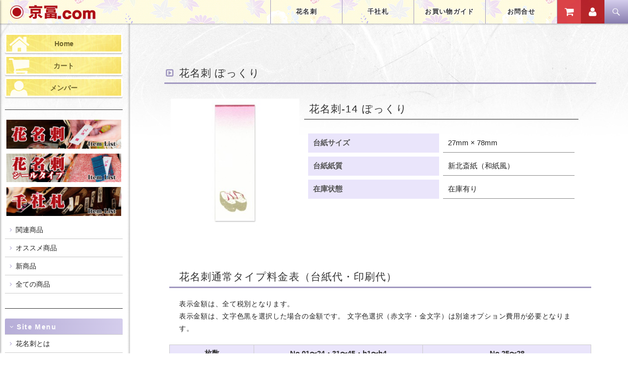

--- FILE ---
content_type: text/html; charset=UTF-8
request_url: https://www.kyotomi.com/hana14/
body_size: 13714
content:
<!DOCTYPE html>
<!--[if IE 7]>
<html class="ie ie7" lang="ja">
<![endif]-->
<!--[if IE 8]>
<html class="ie ie8" lang="ja">
<![endif]-->
<!--[if !(IE 7) & !(IE 8)]><!-->
<html lang="ja">
<!--<![endif]-->
<head>
<!-- OGP -->
<meta property="og:title" content="京冨.com" />
<meta property="og:type" content="website" />
<meta property="og:url" content="https://www.kyotomi.com" />
<meta property="og:site_name" content="京冨.com" />
<meta property="og:locale" content="ja_JP" />
<meta property="og:image" content="https://www.kyotomi.com/ogp-img.jpg" />
<meta property="og:description" content="花名刺・千社札制作 京都市東山区 京冨"/>

	<meta charset="UTF-8">
	<meta name="viewport" content="width=device-width, minimum-scale=1.0, maximum-scale=1.0"/>
	<meta name="keyword" content="京都,花名刺,千社札,祇園,東山,清水,舞子,京冨,京富" />
	<meta name="description" content="花名刺・千社札を昔ながらの手法で丁寧にお作りします。京都市東山区 京冨" />

<!-- 電話番号自動認識 OFF -->
	<meta name="format-detection" content="telephone=no">

	<meta http-equiv="X-UA-Compatible" content="IE=edge">
	<title>花名刺 ぽっくり | 京冨.com</title>

<!-- ファビコン -->
	<link rel="shortcut icon" href="https://www.kyotomi.com/apple-touch-icon/favicon.ico" type="image/vnd.microsoft.icon">
	<link rel="icon" href="https://www.kyotomi.com/apple-touch-icon/favicon.ico" type="image/vnd.microsoft.icon">

	<link rel="apple-touch-icon" href="https://www.kyotomi.com/apple-touch-icon/apple-touch-icon.png">
	<link rel="apple-touch-icon" sizes="72x72" href="https://www.kyotomi.com/apple-touch-icon/apple-touch-icon-72x72.png">
	<link rel="apple-touch-icon" sizes="76x76" href="https://www.kyotomi.com/apple-touch-icon/apple-touch-icon-76x76.png">
	<link rel="apple-touch-icon" sizes="114x114" href="https://www.kyotomi.com/apple-touch-icon/apple-touch-icon-114x114.png">
	<link rel="apple-touch-icon" sizes="120x120" href="https://www.kyotomi.com/apple-touch-icon/apple-touch-icon-120x120.png">
	<link rel="apple-touch-icon" sizes="144x144" href="https://www.kyotomi.com/apple-touch-icon/apple-touch-icon-144x144.png">
	<link rel="apple-touch-icon" sizes="152x152" href="https://www.kyotomi.com/apple-touch-icon/apple-touch-icon-152x152.png">

	<link rel="profile" href="http://gmpg.org/xfn/11">
	<link rel="pingback" href="https://www.kyotomi.com/xmlrpc.php">

	<link href="https://www.kyotomi.com/wp-content/themes/tto-child/font/font-awesome/css/font-awesome.min.css" rel="stylesheet">

	<!--[if lt IE 9]>
	<script src="https://www.kyotomi.com/wp-content/themes/tto-child/myjs/respond.min.js"></script>
	<script src="https://www.kyotomi.com/wp-content/themes/tto-child/myjs/css3-mediaqueries.js"></script>
	<script src="https://www.kyotomi.com/wp-content/themes/twentyfourteen/js/html5.js"></script>
	<![endif]-->

	<!--[if gte IE 9]>
	<style type="text/css">
		.gradient {
			filter: none;
		}
	</style>
	<![endif]-->

	<link rel='dns-prefetch' href='//www.google.com' />
<link rel='dns-prefetch' href='//fonts.googleapis.com' />
<link rel='dns-prefetch' href='//s.w.org' />
<link href='https://fonts.gstatic.com' crossorigin rel='preconnect' />
<link rel="alternate" type="application/rss+xml" title="京冨.com &raquo; フィード" href="https://www.kyotomi.com/feed/" />
<link rel="alternate" type="application/rss+xml" title="京冨.com &raquo; コメントフィード" href="https://www.kyotomi.com/comments/feed/" />
		<script>
			window._wpemojiSettings = {"baseUrl":"https:\/\/s.w.org\/images\/core\/emoji\/13.0.0\/72x72\/","ext":".png","svgUrl":"https:\/\/s.w.org\/images\/core\/emoji\/13.0.0\/svg\/","svgExt":".svg","source":{"concatemoji":"https:\/\/www.kyotomi.com\/wp-includes\/js\/wp-emoji-release.min.js?ver=5.5"}};
			!function(e,a,t){var r,n,o,i,p=a.createElement("canvas"),s=p.getContext&&p.getContext("2d");function c(e,t){var a=String.fromCharCode;s.clearRect(0,0,p.width,p.height),s.fillText(a.apply(this,e),0,0);var r=p.toDataURL();return s.clearRect(0,0,p.width,p.height),s.fillText(a.apply(this,t),0,0),r===p.toDataURL()}function l(e){if(!s||!s.fillText)return!1;switch(s.textBaseline="top",s.font="600 32px Arial",e){case"flag":return!c([127987,65039,8205,9895,65039],[127987,65039,8203,9895,65039])&&(!c([55356,56826,55356,56819],[55356,56826,8203,55356,56819])&&!c([55356,57332,56128,56423,56128,56418,56128,56421,56128,56430,56128,56423,56128,56447],[55356,57332,8203,56128,56423,8203,56128,56418,8203,56128,56421,8203,56128,56430,8203,56128,56423,8203,56128,56447]));case"emoji":return!c([55357,56424,8205,55356,57212],[55357,56424,8203,55356,57212])}return!1}function d(e){var t=a.createElement("script");t.src=e,t.defer=t.type="text/javascript",a.getElementsByTagName("head")[0].appendChild(t)}for(i=Array("flag","emoji"),t.supports={everything:!0,everythingExceptFlag:!0},o=0;o<i.length;o++)t.supports[i[o]]=l(i[o]),t.supports.everything=t.supports.everything&&t.supports[i[o]],"flag"!==i[o]&&(t.supports.everythingExceptFlag=t.supports.everythingExceptFlag&&t.supports[i[o]]);t.supports.everythingExceptFlag=t.supports.everythingExceptFlag&&!t.supports.flag,t.DOMReady=!1,t.readyCallback=function(){t.DOMReady=!0},t.supports.everything||(n=function(){t.readyCallback()},a.addEventListener?(a.addEventListener("DOMContentLoaded",n,!1),e.addEventListener("load",n,!1)):(e.attachEvent("onload",n),a.attachEvent("onreadystatechange",function(){"complete"===a.readyState&&t.readyCallback()})),(r=t.source||{}).concatemoji?d(r.concatemoji):r.wpemoji&&r.twemoji&&(d(r.twemoji),d(r.wpemoji)))}(window,document,window._wpemojiSettings);
		</script>
		<style>
img.wp-smiley,
img.emoji {
	display: inline !important;
	border: none !important;
	box-shadow: none !important;
	height: 1em !important;
	width: 1em !important;
	margin: 0 .07em !important;
	vertical-align: -0.1em !important;
	background: none !important;
	padding: 0 !important;
}
</style>
	<link rel='stylesheet' id='wp-block-library-css'  href='https://www.kyotomi.com/wp-includes/css/dist/block-library/style.min.css?ver=5.5' media='all' />
<link rel='stylesheet' id='wp-block-library-theme-css'  href='https://www.kyotomi.com/wp-includes/css/dist/block-library/theme.min.css?ver=5.5' media='all' />
<link rel='stylesheet' id='contact-form-7-css'  href='https://www.kyotomi.com/wp-content/plugins/contact-form-7/includes/css/styles.css?ver=5.2.1' media='all' />
<link rel='stylesheet' id='responsive-lightbox-prettyphoto-css'  href='https://www.kyotomi.com/wp-content/plugins/responsive-lightbox/assets/prettyphoto/prettyPhoto.min.css?ver=2.2.3' media='all' />
<link rel='stylesheet' id='parent-style-css'  href='https://www.kyotomi.com/wp-content/themes/twentyfourteen/style.css?ver=5.5' media='all' />
<link rel='stylesheet' id='child-style-css'  href='https://www.kyotomi.com/wp-content/themes/tto-child/style.css?ver=5.5' media='all' />
<link rel='stylesheet' id='twentyfourteen-lato-css'  href='https://fonts.googleapis.com/css?family=Lato%3A300%2C400%2C700%2C900%2C300italic%2C400italic%2C700italic&#038;subset=latin%2Clatin-ext&#038;display=fallback' media='all' />
<link rel='stylesheet' id='genericons-css'  href='https://www.kyotomi.com/wp-content/themes/twentyfourteen/genericons/genericons.css?ver=3.0.3' media='all' />
<link rel='stylesheet' id='twentyfourteen-style-css'  href='https://www.kyotomi.com/wp-content/themes/tto-child/style.css?ver=20190507' media='all' />
<link rel='stylesheet' id='twentyfourteen-block-style-css'  href='https://www.kyotomi.com/wp-content/themes/twentyfourteen/css/blocks.css?ver=20190102' media='all' />
<!--[if lt IE 9]>
<link rel='stylesheet' id='twentyfourteen-ie-css'  href='https://www.kyotomi.com/wp-content/themes/twentyfourteen/css/ie.css?ver=20140701' media='all' />
<![endif]-->
<link rel='stylesheet' id='usces_default_css-css'  href='https://www.kyotomi.com/wp-content/plugins/usc-e-shop/css/usces_default.css?ver=1.9.32.2008183' media='all' />
<script src='https://www.kyotomi.com/wp-includes/js/jquery/jquery.js?ver=1.12.4-wp' id='jquery-js'></script>
<script src='https://www.kyotomi.com/wp-content/plugins/responsive-lightbox/assets/prettyphoto/jquery.prettyPhoto.min.js?ver=2.2.3' id='responsive-lightbox-prettyphoto-js'></script>
<script src='https://www.kyotomi.com/wp-content/plugins/responsive-lightbox/assets/infinitescroll/infinite-scroll.pkgd.min.js?ver=5.5' id='responsive-lightbox-infinite-scroll-js'></script>
<script id='responsive-lightbox-js-extra'>
var rlArgs = {"script":"prettyphoto","selector":"lightbox","customEvents":"","activeGalleries":"0","animationSpeed":"normal","slideshow":"0","slideshowDelay":"5000","slideshowAutoplay":"0","opacity":"0.75","showTitle":"0","allowResize":"1","allowExpand":"1","width":"1080","height":"720","separator":"\/","theme":"pp_default","horizontalPadding":"20","hideFlash":"0","wmode":"opaque","videoAutoplay":"0","modal":"0","deeplinking":"0","overlayGallery":"1","keyboardShortcuts":"1","social":"0","woocommerce_gallery":"0","ajaxurl":"https:\/\/www.kyotomi.com\/wp-admin\/admin-ajax.php","nonce":"5ab742bedf"};
</script>
<script src='https://www.kyotomi.com/wp-content/plugins/responsive-lightbox/js/front.js?ver=2.2.3' id='responsive-lightbox-js'></script>
<link rel="https://api.w.org/" href="https://www.kyotomi.com/wp-json/" /><link rel="alternate" type="application/json" href="https://www.kyotomi.com/wp-json/wp/v2/posts/1879" /><link rel="EditURI" type="application/rsd+xml" title="RSD" href="https://www.kyotomi.com/xmlrpc.php?rsd" />
<link rel="wlwmanifest" type="application/wlwmanifest+xml" href="https://www.kyotomi.com/wp-includes/wlwmanifest.xml" /> 
<link rel='prev' title='ホームページをリニューアルしました…！！' href='https://www.kyotomi.com/post-2838/' />
<link rel='next' title='花名刺 舞子3' href='https://www.kyotomi.com/hana15/' />
<meta name="generator" content="WordPress 5.5" />
<link rel="canonical" href="https://www.kyotomi.com/hana14/" />
<link rel='shortlink' href='https://www.kyotomi.com/?p=1879' />
<link rel="alternate" type="application/json+oembed" href="https://www.kyotomi.com/wp-json/oembed/1.0/embed?url=https%3A%2F%2Fwww.kyotomi.com%2Fhana14%2F" />
<link rel="alternate" type="text/xml+oembed" href="https://www.kyotomi.com/wp-json/oembed/1.0/embed?url=https%3A%2F%2Fwww.kyotomi.com%2Fhana14%2F&#038;format=xml" />

<meta property="og:title" content="花名刺-14 ぽっくり">
<meta property="og:type" content="product">
<meta property="og:description" content="花名刺 ぽっくり">
<meta property="og:url" content="https://www.kyotomi.com/hana14/">
<meta property="og:image" content="https://www.kyotomi.com/wp-content/uploads/hana14-150x150.jpg">
<meta property="og:site_name" content="京冨.com"><style>
	#category-posts-5-internal ul {padding: 0;}
#category-posts-5-internal .cat-post-item img {max-width: initial; max-height: initial; margin: initial;}
#category-posts-5-internal .cat-post-author {margin-bottom: 0;}
#category-posts-5-internal .cat-post-thumbnail {margin: 5px 10px 5px 0;}
#category-posts-5-internal .cat-post-item:before {content: ""; clear: both;}
#category-posts-5-internal .cat-post-title {font-size: 15px;}
#category-posts-5-internal .cat-post-current .cat-post-title {font-weight: bold; text-transform: uppercase;}
#category-posts-5-internal .cat-post-date {font-size: 14px; line-height: 18px; font-style: italic; margin-bottom: 5px;}
#category-posts-5-internal .cat-post-comment-num {font-size: 14px; line-height: 18px;}
#category-posts-5-internal .cat-post-item {border-bottom: 1px solid #ccc;	list-style: none; list-style-type: none; margin: 3px 0;	padding: 3px 0;}
#category-posts-5-internal .cat-post-item:last-child {border-bottom: none;}
#category-posts-5-internal .cat-post-item:after {content: ""; display: table;	clear: both;}
#category-posts-5-internal p {margin:5px 0 0 0}
#category-posts-5-internal li > div {margin:5px 0 0 0; clear:both;}
#category-posts-5-internal .dashicons {vertical-align:middle;}
#category-posts-3-internal ul {padding: 0;}
#category-posts-3-internal .cat-post-item img {max-width: initial; max-height: initial; margin: initial;}
#category-posts-3-internal .cat-post-author {margin-bottom: 0;}
#category-posts-3-internal .cat-post-thumbnail {margin: 5px 10px 5px 0;}
#category-posts-3-internal .cat-post-item:before {content: ""; clear: both;}
#category-posts-3-internal .cat-post-title {font-size: 15px;}
#category-posts-3-internal .cat-post-current .cat-post-title {font-weight: bold; text-transform: uppercase;}
#category-posts-3-internal .cat-post-date {font-size: 14px; line-height: 18px; font-style: italic; margin-bottom: 5px;}
#category-posts-3-internal .cat-post-comment-num {font-size: 14px; line-height: 18px;}
#category-posts-3-internal .cat-post-item {border-bottom: 1px solid #ccc;	list-style: none; list-style-type: none; margin: 3px 0;	padding: 3px 0;}
#category-posts-3-internal .cat-post-item:last-child {border-bottom: none;}
#category-posts-3-internal .cat-post-item:after {content: ""; display: table;	clear: both;}
#category-posts-3-internal p {margin:5px 0 0 0}
#category-posts-3-internal li > div {margin:5px 0 0 0; clear:both;}
#category-posts-3-internal .dashicons {vertical-align:middle;}
#category-posts-4-internal ul {padding: 0;}
#category-posts-4-internal .cat-post-item img {max-width: initial; max-height: initial; margin: initial;}
#category-posts-4-internal .cat-post-author {margin-bottom: 0;}
#category-posts-4-internal .cat-post-thumbnail {margin: 5px 10px 5px 0;}
#category-posts-4-internal .cat-post-item:before {content: ""; clear: both;}
#category-posts-4-internal .cat-post-title {font-size: 15px;}
#category-posts-4-internal .cat-post-current .cat-post-title {font-weight: bold; text-transform: uppercase;}
#category-posts-4-internal .cat-post-date {font-size: 14px; line-height: 18px; font-style: italic; margin-bottom: 5px;}
#category-posts-4-internal .cat-post-comment-num {font-size: 14px; line-height: 18px;}
#category-posts-4-internal .cat-post-item {border-bottom: 1px solid #ccc;	list-style: none; list-style-type: none; margin: 3px 0;	padding: 3px 0;}
#category-posts-4-internal .cat-post-item:last-child {border-bottom: none;}
#category-posts-4-internal .cat-post-item:after {content: ""; display: table;	clear: both;}
#category-posts-4-internal p {margin:5px 0 0 0}
#category-posts-4-internal li > div {margin:5px 0 0 0; clear:both;}
#category-posts-4-internal .dashicons {vertical-align:middle;}
</style>
	
<!-- jquery -->
	<script src="https://ajax.googleapis.com/ajax/libs/jquery/1.11.3/jquery.min.js"></script>
	<!--<script src="http://ajax.googleapis.com/ajax/libs/jquery/1.8.3/jquery.min.js" type="text/javascript"></script>
	<script src="http://ajax.googleapis.com/ajax/libs/jqueryui/1.9.1/jquery-ui.min.js" type="text/javascript"></script>-->

<!-- GoogleMap -->
	<script type="text/javascript" src="https://maps-api-ssl.google.com/maps/api/js?v=3&amp;sensor=false"></script>


<!-- bxSlider -->
	<script src="https://www.kyotomi.com/wp-content/themes/tto-child/myjs/bxslider/jquery.bxslider.min.js"></script>
	<link href="https://www.kyotomi.com/wp-content/themes/tto-child/myjs/bxslider/jquery.bxslider.css" rel="stylesheet" />

	<script src="https://www.kyotomi.com/wp-content/themes/tto-child/myjs/sliderbox_config.js"></script>

<!-- drawermaster -->
	<script src="https://cdnjs.cloudflare.com/ajax/libs/iScroll/5.1.3/iscroll.min.js"></script>
	<link rel="stylesheet" href="https://www.kyotomi.com/wp-content/themes/tto-child/myjs/drawermaster/css/drawer.min.css">
	<script src="https://www.kyotomi.com/wp-content/themes/tto-child/myjs/drawermaster/js/drawer.min.js"></script>
		<script type="text/javascript">
			jQuery(document).ready(function() {
			jQuery('.drawer').drawer();
		});
	</script>

</head>

<body id="body" class="post-template-default single single-post postid-1879 single-format-standard wp-embed-responsive drawer drawer--left group-blog header-image full-width singular">

<!-- drawer toggle --->
<button type="button" class="drawer-toggle drawer-hamburger">
	<span class="sr-only">toggle navigation</span>
	<span class="drawer-hamburger-icon"></span>
</button>

<!-- drawer menu --->
<div class="drawer-nav">
	<div class="drawer-menu">
			<h2 class="site-description">kyotomi.com</h2>
	
	
			<div id="primary-sidebar" class="primary-sidebar widget-area" role="complementary">
			<aside id="nav_menu-4" class="widget widget_nav_menu"><div class="menu-sidenavi-sistem-container"><ul id="menu-sidenavi-sistem" class="menu"><li id="menu-item-238" class="menu-item menu-item-type-post_type menu-item-object-page menu-item-home menu-item-238"><a href="https://www.kyotomi.com/">Home</a></li>
<li id="menu-item-239" class="menu-item menu-item-type-post_type menu-item-object-page menu-item-239"><a href="https://www.kyotomi.com/usces-cart/">カート</a></li>
<li id="menu-item-240" class="menu-item menu-item-type-post_type menu-item-object-page menu-item-240"><a href="https://www.kyotomi.com/usces-member/">メンバー</a></li>
</ul></div></aside><aside id="text-5" class="widget widget_text">			<div class="textwidget"><hr></div>
		</aside><aside id="widget_sp_image-2" class="widget widget_sp_image"><a href="https://www.kyotomi.com/category/item/cat-hanameisi-parent/cat-hanameisi/" target="_self" class="widget_sp_image-image-link"><img width="480" height="120" class="attachment-full" style="max-width: 100%;" srcset="https://www.kyotomi.com/wp-content/uploads/side_item_b01.jpg 480w, https://www.kyotomi.com/wp-content/uploads/side_item_b01-300x75.jpg 300w" sizes="(max-width: 480px) 100vw, 480px" src="https://www.kyotomi.com/wp-content/uploads/side_item_b01.jpg" /></a></aside><aside id="widget_sp_image-3" class="widget widget_sp_image"><a href="https://www.kyotomi.com/category/item/cat-hanameisi-parent/cat-hanameisi-label/" target="_self" class="widget_sp_image-image-link"><img width="480" height="120" class="attachment-full" style="max-width: 100%;" srcset="https://www.kyotomi.com/wp-content/uploads/side_item_b02.jpg 480w, https://www.kyotomi.com/wp-content/uploads/side_item_b02-300x75.jpg 300w" sizes="(max-width: 480px) 100vw, 480px" src="https://www.kyotomi.com/wp-content/uploads/side_item_b02.jpg" /></a></aside><aside id="widget_sp_image-4" class="widget widget_sp_image"><a href="https://www.kyotomi.com/category/item/cat-senjahuda/" target="_self" class="widget_sp_image-image-link"><img width="480" height="120" class="attachment-full" style="max-width: 100%;" srcset="https://www.kyotomi.com/wp-content/uploads/side_item_b03.jpg 480w, https://www.kyotomi.com/wp-content/uploads/side_item_b03-300x75.jpg 300w" sizes="(max-width: 480px) 100vw, 480px" src="https://www.kyotomi.com/wp-content/uploads/side_item_b03.jpg" /></a></aside><aside id="nav_menu-3" class="widget widget_nav_menu"><div class="menu-sidenavi-item-topic-container"><ul id="menu-sidenavi-item-topic" class="menu"><li id="menu-item-2218" class="menu-item menu-item-type-taxonomy menu-item-object-category menu-item-2218"><a href="https://www.kyotomi.com/category/item/related-item/">関連商品</a></li>
<li id="menu-item-351" class="menu-item menu-item-type-taxonomy menu-item-object-category menu-item-351"><a href="https://www.kyotomi.com/category/item/itemreco/">オススメ商品</a></li>
<li id="menu-item-352" class="menu-item menu-item-type-taxonomy menu-item-object-category menu-item-352"><a href="https://www.kyotomi.com/category/item/itemnew/">新商品</a></li>
<li id="menu-item-957" class="menu-item menu-item-type-taxonomy menu-item-object-category current-post-ancestor menu-item-957"><a href="https://www.kyotomi.com/category/item/">全ての商品</a></li>
</ul></div></aside><aside id="text-2" class="widget widget_text">			<div class="textwidget"><hr></div>
		</aside><aside id="nav_menu-2" class="widget widget_nav_menu"><h1 class="widget-title">Site Menu</h1><div class="menu-sidenavi-container"><ul id="menu-sidenavi" class="menu"><li id="menu-item-709" class="menu-item menu-item-type-post_type menu-item-object-page menu-item-709"><a href="https://www.kyotomi.com/item-hanameisi/">花名刺とは</a></li>
<li id="menu-item-708" class="menu-item menu-item-type-post_type menu-item-object-page menu-item-708"><a href="https://www.kyotomi.com/item-senjyahuda/">千社札とは</a></li>
<li id="menu-item-707" class="menu-item menu-item-type-post_type menu-item-object-page menu-item-707"><a href="https://www.kyotomi.com/shop-guide/">お買い物ガイド</a></li>
<li id="menu-item-705" class="menu-item menu-item-type-post_type menu-item-object-page menu-item-705"><a href="https://www.kyotomi.com/howto-order/">ご注文の流れ</a></li>
<li id="menu-item-245" class="menu-item menu-item-type-post_type menu-item-object-page menu-item-245"><a href="https://www.kyotomi.com/contact/">お問合せ</a></li>
<li id="menu-item-706" class="menu-item menu-item-type-post_type menu-item-object-page menu-item-706"><a href="https://www.kyotomi.com/company/">会社概要</a></li>
<li id="menu-item-714" class="menu-item menu-item-type-post_type menu-item-object-page menu-item-714"><a href="https://www.kyotomi.com/privacypolicy/">プライバシーポリシー</a></li>
<li id="menu-item-244" class="menu-item menu-item-type-taxonomy menu-item-object-category menu-item-244"><a href="https://www.kyotomi.com/category/news/">Topics</a></li>
</ul></div></aside><aside id="category-posts-5" class="widget cat-post-widget"><h1 class="widget-title"><a href="https://www.kyotomi.com/category/information/">お知らせ</a></h1><ul id="category-posts-5-internal" class="category-posts-internal">
<li class='cat-post-item'><div><a class="cat-post-title" href="https://www.kyotomi.com/post-3011/" rel="bookmark">お盆期間の「新版」作製につきまして…。</a></div></li><li class='cat-post-item'><div><a class="cat-post-title" href="https://www.kyotomi.com/post-2996/" rel="bookmark">「在庫僅少」商品のご注文に関しまして……。</a></div></li><li class='cat-post-item'><div><a class="cat-post-title" href="https://www.kyotomi.com/post-2988/" rel="bookmark">送料が変わります。</a></div></li><li class='cat-post-item'><div><a class="cat-post-title" href="https://www.kyotomi.com/post-2976/" rel="bookmark">お盆期間中前後の「新版」の作製について。</a></div></li><li class='cat-post-item'><div><a class="cat-post-title" href="https://www.kyotomi.com/post-2937/" rel="bookmark">現在、花名刺・花名刺シール全て在庫有ります。</a></div></li></ul>
</aside><aside id="category-posts-3" class="widget cat-post-widget"><h1 class="widget-title"><a href="https://www.kyotomi.com/category/review/">お客様の声</a></h1><ul id="category-posts-3-internal" class="category-posts-internal">
<li class='cat-post-item'><div><a class="cat-post-title" href="https://www.kyotomi.com/post-2892/" rel="bookmark">花名刺ー０４手まり１ご注文のお客様</a></div></li><li class='cat-post-item'><div><a class="cat-post-title" href="https://www.kyotomi.com/2869-2/" rel="bookmark">花名刺０５-舞妓１ご注文のお客様</a></div></li><li class='cat-post-item'><div><a class="cat-post-title" href="https://www.kyotomi.com/post-2784/" rel="bookmark">花名刺０２－桜１　ご注文のお客様</a></div></li><li class='cat-post-item'><div><a class="cat-post-title" href="https://www.kyotomi.com/post-2781/" rel="bookmark">花名刺２３－折鶴１　ご注文のお客様より</a></div></li><li class='cat-post-item'><div><a class="cat-post-title" href="https://www.kyotomi.com/post-2779/" rel="bookmark">花名刺１３ーうさぎ１ご注文のお客様より</a></div></li></ul>
</aside><aside id="category-posts-4" class="widget cat-post-widget"><h1 class="widget-title"><a href="https://www.kyotomi.com/category/news/">Topics</a></h1><ul id="category-posts-4-internal" class="category-posts-internal">
<li class='cat-post-item'><div><a class="cat-post-title" href="https://www.kyotomi.com/post-3011/" rel="bookmark">お盆期間の「新版」作製につきまして…。</a></div></li><li class='cat-post-item'><div><a class="cat-post-title" href="https://www.kyotomi.com/post-2996/" rel="bookmark">「在庫僅少」商品のご注文に関しまして……。</a></div></li><li class='cat-post-item'><div><a class="cat-post-title" href="https://www.kyotomi.com/post-2988/" rel="bookmark">送料が変わります。</a></div></li><li class='cat-post-item'><div><a class="cat-post-title" href="https://www.kyotomi.com/post-2976/" rel="bookmark">お盆期間中前後の「新版」の作製について。</a></div></li><li class='cat-post-item'><div><a class="cat-post-title" href="https://www.kyotomi.com/post-2937/" rel="bookmark">現在、花名刺・花名刺シール全て在庫有ります。</a></div></li></ul>
</aside>			<aside id="welcart_calendar-2" class="widget widget_welcart_calendar">				<h1 class="widget-title"><img src="https://www.kyotomi.com/wp-content/plugins/usc-e-shop/images/calendar.png" alt="休日カレンダー" />休日カレンダー</h1>
		<ul class="ucart_calendar_body ucart_widget_body"><li>
		<div class="this-month">
<table cellspacing="0" class="usces_calendar">
<caption>今月(2026年1月)</caption>
<thead>
	<tr>
		<th>日</th>
		<th>月</th>
		<th>火</th>
		<th>水</th>
		<th>木</th>
		<th>金</th>
		<th>土</th>
	</tr>
</thead>
<tbody>
	<tr>
		<td>&nbsp;</td>
			<td>&nbsp;</td>
			<td>&nbsp;</td>
			<td>&nbsp;</td>
			<td class="businessday">1</td>
			<td class="businessday">2</td>
			<td class="businessday">3</td>
		</tr>
	<tr>
		<td class="businessday">4</td>
			<td>5</td>
			<td>6</td>
			<td>7</td>
			<td>8</td>
			<td>9</td>
			<td class="businessday">10</td>
		</tr>
	<tr>
		<td class="businessday">11</td>
			<td class="businessday">12</td>
			<td>13</td>
			<td>14</td>
			<td>15</td>
			<td>16</td>
			<td class="businessday">17</td>
		</tr>
	<tr>
		<td class="businessday">18</td>
			<td>19</td>
			<td>20</td>
			<td>21</td>
			<td>22</td>
			<td>23</td>
			<td class="businessday">24</td>
		</tr>
	<tr>
		<td class="businessday businesstoday">25</td>
			<td>26</td>
			<td>27</td>
			<td>28</td>
			<td>29</td>
			<td>30</td>
			<td class="businessday">31</td>
		</tr>
</tbody>
</table>
</div>
<div class="next-month">
<table cellspacing="0" class="usces_calendar">
<caption>翌月(2026年2月)</caption>
<thead>
	<tr>
		<th>日</th>
		<th>月</th>
		<th>火</th>
		<th>水</th>
		<th>木</th>
		<th>金</th>
		<th>土</th>
	</tr>
</thead>
<tbody>
	<tr>
		<td class="businessday">1</td>
			<td>2</td>
			<td>3</td>
			<td>4</td>
			<td>5</td>
			<td>6</td>
			<td class="businessday">7</td>
		</tr>
	<tr>
		<td class="businessday">8</td>
			<td>9</td>
			<td>10</td>
			<td class="businessday">11</td>
			<td>12</td>
			<td>13</td>
			<td class="businessday">14</td>
		</tr>
	<tr>
		<td class="businessday">15</td>
			<td>16</td>
			<td>17</td>
			<td>18</td>
			<td>19</td>
			<td>20</td>
			<td class="businessday">21</td>
		</tr>
	<tr>
		<td class="businessday">22</td>
			<td class="businessday">23</td>
			<td>24</td>
			<td>25</td>
			<td>26</td>
			<td>27</td>
			<td class="businessday">28</td>
		</tr>
</tbody>
</table>
</div>
<span class="calendar-holiday"><span class="calendar-holiday-color">■</span>：発送休業日</span>		</li></ul>

			</aside>				</div><!-- #primary-sidebar -->
		</div>
</div>


<div id="page" class="hfeed site drawer-contents">
		<div id="site-header-bg">
		<div id="site-header">
			<a href="https://www.kyotomi.com/" rel="home">
				<img src="https://www.kyotomi.com/wp-content/uploads/logo_kyotomi03.png" width="360" height="58" alt="京冨.com">
			</a>
		</div>
	</div>
	
	<header id="masthead" class="site-header" role="banner">
		<div class="header-main">
			<h1 class="site-title"><a href="https://www.kyotomi.com/" rel="home">京冨.com</a></h1>
			<a href="https://www.kyotomi.com/" rel="home" class="header-main-logo">
				<img src="https://www.kyotomi.com/wp-content/uploads/logo_kyotomi03.png" width="360" height="58" alt="京冨.com">
			</a>
			<div class="search-toggle">
				<a href="#search-container" class="screen-reader-text" aria-expanded="false" aria-controls="search-container">検索</a>
			</div>
			<!-- カート ユーザーページtoggle -->
			<div class="navi-site-control">
				<a href="https://www.kyotomi.com/usces-cart/" class="navi-site-control-cart"><i class="fa fa-shopping-cart"></i></a><a href="https://www.kyotomi.com/usces-member/" class="navi-site-control-user"><i class="fa fa-user"></i></a>
			</div>

			<nav id="primary-navigation" class="site-navigation primary-navigation" role="navigation">
				<!--<button class="menu-toggle">メインメニュー</button>-->
				<a class="screen-reader-text skip-link" href="#content">コンテンツへスキップ</a>
				<div class="menu-mainmenu-container"><ul id="primary-menu" class="nav-menu"><li id="menu-item-691" class="menu-item menu-item-type-post_type menu-item-object-page menu-item-has-children menu-item-691"><a href="https://www.kyotomi.com/item-hanameisi/">花名刺</a>
<ul class="sub-menu">
	<li id="menu-item-892" class="menu-item menu-item-type-post_type menu-item-object-page menu-item-892"><a href="https://www.kyotomi.com/item-hanameisi/">花名刺とは</a></li>
	<li id="menu-item-893" class="menu-item menu-item-type-taxonomy menu-item-object-category current-post-ancestor current-menu-parent current-post-parent menu-item-893"><a href="https://www.kyotomi.com/category/item/cat-hanameisi-parent/cat-hanameisi/">花名刺一覧</a></li>
	<li id="menu-item-894" class="menu-item menu-item-type-taxonomy menu-item-object-category menu-item-894"><a href="https://www.kyotomi.com/category/item/cat-hanameisi-parent/cat-hanameisi-label/">花名刺シールタイプ一覧</a></li>
</ul>
</li>
<li id="menu-item-690" class="menu-item menu-item-type-post_type menu-item-object-page menu-item-has-children menu-item-690"><a href="https://www.kyotomi.com/item-senjyahuda/">千社札</a>
<ul class="sub-menu">
	<li id="menu-item-891" class="menu-item menu-item-type-post_type menu-item-object-page menu-item-891"><a href="https://www.kyotomi.com/item-senjyahuda/">千社札とは</a></li>
	<li id="menu-item-895" class="menu-item menu-item-type-taxonomy menu-item-object-category menu-item-895"><a href="https://www.kyotomi.com/category/item/cat-senjahuda/">千社札一覧</a></li>
</ul>
</li>
<li id="menu-item-1007" class="menu-item menu-item-type-post_type menu-item-object-page menu-item-has-children menu-item-1007"><a href="https://www.kyotomi.com/shop-guide/">お買い物ガイド</a>
<ul class="sub-menu">
	<li id="menu-item-689" class="menu-item menu-item-type-post_type menu-item-object-page menu-item-689"><a href="https://www.kyotomi.com/shop-guide/">お買い物ガイド</a></li>
	<li id="menu-item-700" class="menu-item menu-item-type-post_type menu-item-object-page menu-item-700"><a href="https://www.kyotomi.com/howto-order/">ご注文の流れ</a></li>
	<li id="menu-item-896" class="menu-item menu-item-type-taxonomy menu-item-object-category current-post-ancestor menu-item-896"><a href="https://www.kyotomi.com/category/item/">全ての商品</a></li>
</ul>
</li>
<li id="menu-item-247" class="menu-item menu-item-type-post_type menu-item-object-page menu-item-has-children menu-item-247"><a href="https://www.kyotomi.com/contact/">お問合せ</a>
<ul class="sub-menu">
	<li id="menu-item-360" class="menu-item menu-item-type-post_type menu-item-object-page menu-item-360"><a href="https://www.kyotomi.com/contact/">お問合せ</a></li>
	<li id="menu-item-2728" class="menu-item menu-item-type-taxonomy menu-item-object-category menu-item-2728"><a href="https://www.kyotomi.com/category/information/">最新情報</a></li>
	<li id="menu-item-2729" class="menu-item menu-item-type-taxonomy menu-item-object-category menu-item-2729"><a href="https://www.kyotomi.com/category/review/">お客様の声</a></li>
	<li id="menu-item-696" class="menu-item menu-item-type-post_type menu-item-object-page menu-item-696"><a href="https://www.kyotomi.com/company/">会社概要</a></li>
	<li id="menu-item-327" class="menu-item menu-item-type-post_type menu-item-object-page menu-item-327"><a href="https://www.kyotomi.com/privacypolicy/">プライバシーポリシー</a></li>
</ul>
</li>
</ul></div>			</nav>


		</div>

		<div id="search-container" class="search-box-wrapper hide">
			<div class="search-box">
				<form role="search" method="get" class="search-form" action="https://www.kyotomi.com/">
				<label>
					<span class="screen-reader-text">検索:</span>
					<input type="search" class="search-field" placeholder="検索 &hellip;" value="" name="s" />
				</label>
				<input type="submit" class="search-submit" value="検索" />
			</form>			</div>
		</div>
	</header><!-- #masthead -->

	<div id="main" class="site-main"><div id="primary" class="content-area">
<div id="content" class="catbox site-content" role="main">


	<div class="post-1879 post type-post status-publish format-standard hentry category-cat-hanameisi tag-hana-s14" id="post-1879">
		<header class="entry-header entry-header-itempage">
			<h1 class="entry-title cart-itemtitle">花名刺 ぽっくり</h1>
		</header>



	<div class="storycontent entry-content">


<div id="itempage">

	<div class="item-img">
		<a href="https://www.kyotomi.com/wp-content/uploads/hana14.jpg"  rel="lightbox"><img width="300" height="300" src="https://www.kyotomi.com/wp-content/uploads/hana14-300x300.jpg" class="attachment-300x300 size-300x300" alt="hana14" loading="lazy" srcset="https://www.kyotomi.com/wp-content/uploads/hana14-300x300.jpg 300w, https://www.kyotomi.com/wp-content/uploads/hana14-150x150.jpg 150w, https://www.kyotomi.com/wp-content/uploads/hana14.jpg 600w" sizes="(max-width: 300px) 100vw, 300px" /></a>
	</div>
	
<!--1SKU-->
	<h2 class="item-name">花名刺-14 ぽっくり<!-- (hana14)--></h2>
	<div class="item-exp clearfix">
		<table class="item-exp-table sp-table">


<!--カスタムフィールド表示-->
		
<tr>
<th>
台紙サイズ
</th>
<td>
27mm × 78mm</td>
</tr>

<tr>
<th>
台紙紙質
</th>
<td>
新北斎紙（和紙風）</td>
</tr>
		

					<!--<tr>
				<th class="field_name">販売価格<em class="tax">（税別）</em></th>
				<td class="field_price">¥0</td>
			</tr>-->
			<tr>
				<th class="field">在庫状態</th>
				<td class="field">在庫有り</td>
			</tr>
				</table>

<!--
<div class="button-set button-set-center">
<a href="#item-page-price" class="btn01">料金表（台紙代・印刷代）</a>
</div>
-->




	</div><!-- end of exp -->


	<div class="item-subimg">
	</div><!-- end of item-subimg -->

	<div class="item-exp-contents">
			</div>


<!-- 料金表 -->
<div id="item-page-price" class="anchor-marginbox">
<h2>花名刺通常タイプ料金表（台紙代・印刷代）</h2>
<p>表示金額は、全て税別となります。<br />
表示金額は、文字色黒を選択した場合の金額です。
文字色選択（赤文字・金文字）は別途オプション費用が必要となります。</p>
<div class="xscroll-table-box mb40">
<div class="table-scroll-box">
<table class="teble-scroll price-table">
	<colgroup>
		<col style="width: 20%;">
		<col style="width: 20%;">
		<col style="width: 20%;">
		<col style="width: 20%;">
		<col style="width: 20%;">
	</colgroup>
<tr>
	<th class="maisu">枚数</th>
	<th colspan="2">No.01〜24・31〜45・b1〜b4</th>
	<th colspan="2">No.25〜28</th>
</tr>
<tr>
	<th class="maisu">　</th>
	<th>片面</th>
	<th>両面</th>
	<th>片面</th>
	<th>両面</th>
</tr>
<tr>
	<td class="maisu">50枚</td>
	<td>4,000円</td>
	<td>6,500円</td>
	<td>3,500円</td>
	<td>6,000円</td>
</tr>
<tr>
	<td class="maisu">100枚</td>
	<td>6,000円</td>
	<td>9,500円</td>
	<td>5,000円</td>
	<td>8,500円</td>
</tr>
<tr>
	<td class="maisu">200枚</td>
	<td>11,000円</td>
	<td>16,700円</td>
	<td>9,100円</td>
	<td>14,800円</td>
</tr>
<tr>
	<td class="maisu">300枚</td>
	<td>15,600円</td>
	<td>23,300円</td>
	<td>12,900円</td>
	<td>20,600円</td>
</tr>
<tr>
	<td class="maisu">400枚</td>
	<td>19,800円</td>
	<td>29,300円</td>
	<td>16,400円</td>
	<td>25,900円</td>
</tr>
<tr>
	<td class="maisu">500枚</td>
	<td>23,600円</td>
	<td>34,700円</td>
	<td>19,600円</td>
	<td>30,700円</td>
</tr>
</table>
</div>
</div></div>





	<form action="https://www.kyotomi.com/usces-cart/" method="post">


	
	<div class="skuform" align="right">
	
		<table class="item-option sp-table">
			<caption>オプションを指定してください。</caption>

					<tr><th>版代（花名刺）</th>

<td>

<label for='itemOption[1879][hana14][%E7%89%88%E4%BB%A3%EF%BC%88%E8%8A%B1%E5%90%8D%E5%88%BA%EF%BC%89]' class='iopt_label'></label>

<select name='itemOption[1879][hana14][%E7%89%88%E4%BB%A3%EF%BC%88%E8%8A%B1%E5%90%8D%E5%88%BA%EF%BC%89]' id='itemOption[1879][hana14][%E7%89%88%E4%BB%A3%EF%BC%88%E8%8A%B1%E5%90%8D%E5%88%BA%EF%BC%89]' class='iopt_select' onKeyDown="if (event.keyCode == 13) {return false;}">
	<option value='#NONE#' selected="selected">選択してください</option>
	<option value='初版：片面（￥2,000）'>初版：片面（￥2,000）</option>
	<option value='初版：両面（￥4,000）'>初版：両面（￥4,000）</option>
	<option value='再版：前回と同じ（無料）'>再版：前回と同じ（無料）</option>
	<option value='再版：片面追加（￥2,000）'>再版：片面追加（￥2,000）</option>
</select>











</td></tr>


					<tr><th>印刷面（花名刺）</th>

<td>

<label for='itemOption[1879][hana14][%E5%8D%B0%E5%88%B7%E9%9D%A2%EF%BC%88%E8%8A%B1%E5%90%8D%E5%88%BA%EF%BC%89]' class='iopt_label'></label>

<select name='itemOption[1879][hana14][%E5%8D%B0%E5%88%B7%E9%9D%A2%EF%BC%88%E8%8A%B1%E5%90%8D%E5%88%BA%EF%BC%89]' id='itemOption[1879][hana14][%E5%8D%B0%E5%88%B7%E9%9D%A2%EF%BC%88%E8%8A%B1%E5%90%8D%E5%88%BA%EF%BC%89]' class='iopt_select' onKeyDown="if (event.keyCode == 13) {return false;}">
	<option value='#NONE#' selected="selected">選択してください</option>
	<option value='片面'>片面</option>
	<option value='両面'>両面</option>
</select>











</td></tr>


					<tr><th>枚数（花名刺A）</th>

<td>

<label for='itemOption[1879][hana14][%E6%9E%9A%E6%95%B0%EF%BC%88%E8%8A%B1%E5%90%8D%E5%88%BAA%EF%BC%89]' class='iopt_label'></label>

<select name='itemOption[1879][hana14][%E6%9E%9A%E6%95%B0%EF%BC%88%E8%8A%B1%E5%90%8D%E5%88%BAA%EF%BC%89]' id='itemOption[1879][hana14][%E6%9E%9A%E6%95%B0%EF%BC%88%E8%8A%B1%E5%90%8D%E5%88%BAA%EF%BC%89]' class='iopt_select' onKeyDown="if (event.keyCode == 13) {return false;}">
	<option value='#NONE#' selected="selected">選択してください</option>
	<option value='50枚'>50枚</option>
	<option value='100枚'>100枚</option>
	<option value='200枚'>200枚</option>
	<option value='300枚'>300枚</option>
	<option value='400枚'>400枚</option>
	<option value='500枚'>500枚</option>
</select>
<br /><div class="option-text">※ 枚数ごとの価格は上記の料金表をご参照ください。</div>










</td></tr>


					<tr><th>文字色（花名刺）</th>

<td>
<div class="option-img">
<a href="https://www.kyotomi.com/wp-content/uploads/optionsample00.jpg" rel="lightbox"><img src="https://www.kyotomi.com/wp-content/uploads/optionsample00.jpg" alt="optionsample00" width="600" height="330" class="aligncenter size-full" /></a>
</div>
<label for='itemOption[1879][hana14][%E6%96%87%E5%AD%97%E8%89%B2%EF%BC%88%E8%8A%B1%E5%90%8D%E5%88%BA%EF%BC%89]' class='iopt_label'></label>

<select name='itemOption[1879][hana14][%E6%96%87%E5%AD%97%E8%89%B2%EF%BC%88%E8%8A%B1%E5%90%8D%E5%88%BA%EF%BC%89]' id='itemOption[1879][hana14][%E6%96%87%E5%AD%97%E8%89%B2%EF%BC%88%E8%8A%B1%E5%90%8D%E5%88%BA%EF%BC%89]' class='iopt_select' onKeyDown="if (event.keyCode == 13) {return false;}">
	<option value='#NONE#' selected="selected">選択してください</option>
	<option value='黒文字'>黒文字</option>
	<option value='赤文字（＋￥500）'>赤文字（＋￥500）</option>
	<option value='金文字（＋￥1,000）'>金文字（＋￥1,000）</option>
</select>











</td></tr>


					<tr><th>書体</th>

<td>
<div class="option-img">
<a href="https://www.kyotomi.com/wp-content/uploads/optionsample20200821.jpg" rel="lightbox"><img src="https://www.kyotomi.com/wp-content/uploads/optionsample20200821.jpg" alt="optionsample01" width="600" height="800" class="aligncenter size-full" /></a>
</div><div style="text-align:center;">
<label for='itemOption[1879][hana14][%E6%9B%B8%E4%BD%93]' class='iopt_label'></label>
	<label for='itemOption[1879][hana14][%E6%9B%B8%E4%BD%93]0' class='iopt_radio_label'><input name='itemOption[1879][hana14][%E6%9B%B8%E4%BD%93]' id='itemOption[1879][hana14][%E6%9B%B8%E4%BD%93]0' class='iopt_radio' type='radio' value='%E5%8B%98%E4%BA%AD%E6%B5%81'>勘亭流</label>
	<label for='itemOption[1879][hana14][%E6%9B%B8%E4%BD%93]1' class='iopt_radio_label'><input name='itemOption[1879][hana14][%E6%9B%B8%E4%BD%93]' id='itemOption[1879][hana14][%E6%9B%B8%E4%BD%93]1' class='iopt_radio' type='radio' value='%E8%A1%8C%E6%9B%B8%E4%BD%93'>行書体</label>
	<label for='itemOption[1879][hana14][%E6%9B%B8%E4%BD%93]2' class='iopt_radio_label'><input name='itemOption[1879][hana14][%E6%9B%B8%E4%BD%93]' id='itemOption[1879][hana14][%E6%9B%B8%E4%BD%93]2' class='iopt_radio' type='radio' value='%E6%A5%B7%E6%9B%B8%E4%BD%93'>楷書体</label>
	<label for='itemOption[1879][hana14][%E6%9B%B8%E4%BD%93]3' class='iopt_radio_label'><input name='itemOption[1879][hana14][%E6%9B%B8%E4%BD%93]' id='itemOption[1879][hana14][%E6%9B%B8%E4%BD%93]3' class='iopt_radio' type='radio' value='%E9%A2%A8%E9%9B%B2%E4%BD%93'>風雲体</label>
	<label for='itemOption[1879][hana14][%E6%9B%B8%E4%BD%93]4' class='iopt_radio_label'><input name='itemOption[1879][hana14][%E6%9B%B8%E4%BD%93]' id='itemOption[1879][hana14][%E6%9B%B8%E4%BD%93]4' class='iopt_radio' type='radio' value='%E8%A1%8C%E6%9B%B8%E4%BD%932'>行書体2</label>
	<label for='itemOption[1879][hana14][%E6%9B%B8%E4%BD%93]5' class='iopt_radio_label'><input name='itemOption[1879][hana14][%E6%9B%B8%E4%BD%93]' id='itemOption[1879][hana14][%E6%9B%B8%E4%BD%93]5' class='iopt_radio' type='radio' value='%E8%A1%8C%E6%9B%B8%E4%BD%933'>行書体3</label>
	<label for='itemOption[1879][hana14][%E6%9B%B8%E4%BD%93]6' class='iopt_radio_label'><input name='itemOption[1879][hana14][%E6%9B%B8%E4%BD%93]' id='itemOption[1879][hana14][%E6%9B%B8%E4%BD%93]6' class='iopt_radio' type='radio' value='%E9%9A%B7%E6%9B%B8%E4%BD%93'>隷書体</label>
	<label for='itemOption[1879][hana14][%E6%9B%B8%E4%BD%93]7' class='iopt_radio_label'><input name='itemOption[1879][hana14][%E6%9B%B8%E4%BD%93]' id='itemOption[1879][hana14][%E6%9B%B8%E4%BD%93]7' class='iopt_radio' type='radio' value='%E6%95%99%E7%A7%91%E6%9B%B8%E4%BD%93'>教科書体</label>
	<label for='itemOption[1879][hana14][%E6%9B%B8%E4%BD%93]8' class='iopt_radio_label'><input name='itemOption[1879][hana14][%E6%9B%B8%E4%BD%93]' id='itemOption[1879][hana14][%E6%9B%B8%E4%BD%93]8' class='iopt_radio' type='radio' value='%E5%A4%AA%E6%A5%B7%E6%9B%B8%E4%BD%93'>太楷書体</label>
	<label for='itemOption[1879][hana14][%E6%9B%B8%E4%BD%93]9' class='iopt_radio_label'><input name='itemOption[1879][hana14][%E6%9B%B8%E4%BD%93]' id='itemOption[1879][hana14][%E6%9B%B8%E4%BD%93]9' class='iopt_radio' type='radio' value='%E3%81%BE%E3%82%8B%E3%82%82%E3%81%98%E4%BD%93'>まるもじ体</label>
	<label for='itemOption[1879][hana14][%E6%9B%B8%E4%BD%93]10' class='iopt_radio_label'><input name='itemOption[1879][hana14][%E6%9B%B8%E4%BD%93]' id='itemOption[1879][hana14][%E6%9B%B8%E4%BD%93]10' class='iopt_radio' type='radio' value='%E4%B8%B8%E3%82%B4%E3%82%B7%E3%83%83%E3%82%AF'>丸ゴシック</label>
	<label for='itemOption[1879][hana14][%E6%9B%B8%E4%BD%93]11' class='iopt_radio_label'><input name='itemOption[1879][hana14][%E6%9B%B8%E4%BD%93]' id='itemOption[1879][hana14][%E6%9B%B8%E4%BD%93]11' class='iopt_radio' type='radio' value='%E3%82%B4%E3%82%B7%E3%83%83%E3%82%AF'>ゴシック</label>
</div>










</td></tr>


					<tr><th>印刷する文字：表</th>

<td>

<label for='itemOption[1879][hana14][%E5%8D%B0%E5%88%B7%E3%81%99%E3%82%8B%E6%96%87%E5%AD%97%EF%BC%9A%E8%A1%A8]' class='iopt_label'></label>

<textarea name='itemOption[1879][hana14][%E5%8D%B0%E5%88%B7%E3%81%99%E3%82%8B%E6%96%87%E5%AD%97%EF%BC%9A%E8%A1%A8]' id='itemOption[1879][hana14][%E5%8D%B0%E5%88%B7%E3%81%99%E3%82%8B%E6%96%87%E5%AD%97%EF%BC%9A%E8%A1%A8]' class='iopt_textarea'></textarea>











</td></tr>


					<tr><th>裏面文字の向き</th>

<td>
<div class="option-img">
<a href="https://www.kyotomi.com/wp-content/uploads/optionsample02.jpg" rel="lightbox"><img src="https://www.kyotomi.com/wp-content/uploads/optionsample02.jpg" alt="optionsample02" width="600" height="290" class="aligncenter size-full wp-image-776" /></a>
</div><div style="text-align:center;">
<label for='itemOption[1879][hana14][%E8%A3%8F%E9%9D%A2%E6%96%87%E5%AD%97%E3%81%AE%E5%90%91%E3%81%8D]' class='iopt_label'></label>
	<label for='itemOption[1879][hana14][%E8%A3%8F%E9%9D%A2%E6%96%87%E5%AD%97%E3%81%AE%E5%90%91%E3%81%8D]0' class='iopt_radio_label'><input name='itemOption[1879][hana14][%E8%A3%8F%E9%9D%A2%E6%96%87%E5%AD%97%E3%81%AE%E5%90%91%E3%81%8D]' id='itemOption[1879][hana14][%E8%A3%8F%E9%9D%A2%E6%96%87%E5%AD%97%E3%81%AE%E5%90%91%E3%81%8D]0' class='iopt_radio' type='radio' value='%E8%A3%8F%E9%9D%A2%E5%8D%B0%E5%88%B7%E3%81%97%E3%81%AA%E3%81%84'>裏面印刷しない</label>
	<label for='itemOption[1879][hana14][%E8%A3%8F%E9%9D%A2%E6%96%87%E5%AD%97%E3%81%AE%E5%90%91%E3%81%8D]1' class='iopt_radio_label'><input name='itemOption[1879][hana14][%E8%A3%8F%E9%9D%A2%E6%96%87%E5%AD%97%E3%81%AE%E5%90%91%E3%81%8D]' id='itemOption[1879][hana14][%E8%A3%8F%E9%9D%A2%E6%96%87%E5%AD%97%E3%81%AE%E5%90%91%E3%81%8D]1' class='iopt_radio' type='radio' value='%E7%B8%A6%E6%9B%B8%E3%81%8D'>縦書き</label>
	<label for='itemOption[1879][hana14][%E8%A3%8F%E9%9D%A2%E6%96%87%E5%AD%97%E3%81%AE%E5%90%91%E3%81%8D]2' class='iopt_radio_label'><input name='itemOption[1879][hana14][%E8%A3%8F%E9%9D%A2%E6%96%87%E5%AD%97%E3%81%AE%E5%90%91%E3%81%8D]' id='itemOption[1879][hana14][%E8%A3%8F%E9%9D%A2%E6%96%87%E5%AD%97%E3%81%AE%E5%90%91%E3%81%8D]2' class='iopt_radio' type='radio' value='%E6%A8%AA%E6%9B%B8%E3%81%8D'>横書き</label>
</div><div class="option-text" style="text-align:center;">※ 両面印刷の場合のみ記入</div>










</td></tr>


					<tr><th>印刷する文字：裏</th>

<td>

<label for='itemOption[1879][hana14][%E5%8D%B0%E5%88%B7%E3%81%99%E3%82%8B%E6%96%87%E5%AD%97%EF%BC%9A%E8%A3%8F]' class='iopt_label'></label>

<textarea name='itemOption[1879][hana14][%E5%8D%B0%E5%88%B7%E3%81%99%E3%82%8B%E6%96%87%E5%AD%97%EF%BC%9A%E8%A3%8F]' id='itemOption[1879][hana14][%E5%8D%B0%E5%88%B7%E3%81%99%E3%82%8B%E6%96%87%E5%AD%97%EF%BC%9A%E8%A3%8F]' class='iopt_textarea'></textarea>
<br /><div class="option-text">※ 両面印刷の場合のみ記入<br />
※ 印刷できる文字数は1行16文字の4行までです。</div>










</td></tr>


					<tr><th>専用ケース</th>

<td>
<div class="option-img" style="float:left; padding-right:10px; padding-bottom:10px;">
<a href="https://www.kyotomi.com/wp-content/uploads/box.jpg" rel="lightbox"><img src="https://www.kyotomi.com/wp-content/uploads/box-150x150.jpg" alt="box" width="150" height="150" class="alignnone size-thumbnail wp-image-785" /></a>
</div>
<label for='itemOption[1879][hana14][%E5%B0%82%E7%94%A8%E3%82%B1%E3%83%BC%E3%82%B9]' class='iopt_label'></label>

<select name='itemOption[1879][hana14][%E5%B0%82%E7%94%A8%E3%82%B1%E3%83%BC%E3%82%B9]' id='itemOption[1879][hana14][%E5%B0%82%E7%94%A8%E3%82%B1%E3%83%BC%E3%82%B9]' class='iopt_select' onKeyDown="if (event.keyCode == 13) {return false;}">
	<option value='希望しない' selected="selected">希望しない</option>
	<option value='希望する（＋￥300）'>希望する（＋￥300）</option>
</select>
<br /><div class="option-text">※ 希望するを選択した場合はプラス￥300（税別）</div>










</td></tr>


		
		</table>


	
	
		<div class="item-sendcart">
			<span class="item-sendcart-kazu">数量			<span class="item-sendcart-kazu-input"><input name="quant[1879][hana14]" type="text" id="quant[1879][hana14]" class="skuquantity" value="1" onKeyDown="if (event.keyCode == 13) {return false;}" /></span>
			</span>
			<span class="item-sendcart-button"><input name="zaikonum[1879][hana14]" type="hidden" id="zaikonum[1879][hana14]" value="" />
<input name="zaiko[1879][hana14]" type="hidden" id="zaiko[1879][hana14]" value="0" />
<input name="gptekiyo[1879][hana14]" type="hidden" id="gptekiyo[1879][hana14]" value="0" />
<input name="skuPrice[1879][hana14]" type="hidden" id="skuPrice[1879][hana14]" value="0" />
<input name="inCart[1879][hana14]" type="submit" id="inCart[1879][hana14]" class="skubutton" value="カートへ入れる" onclick="return uscesCart.intoCart('1879','hana14')" /><input name="usces_referer" type="hidden" value="/hana14/" />
</span>
		</div>

		<div class="error_message"></div>
		</div><!-- end of skuform -->


			</form>
	










	<div class="assistance_item">
		<h3>関連商品</h3>
		<ul class="clearfix">
			<li>
			<div class="listbox clearfix">
				<div class="slit">
					<a href="https://www.kyotomi.com/hana-s14/" rel="bookmark" title="花名刺・シールタイプ ぽっくり"><img width="100" height="100" src="https://www.kyotomi.com/wp-content/uploads/hana-s14-150x150.jpg" class="attachment-100x100 size-100x100" alt="hana-s14" loading="lazy" srcset="https://www.kyotomi.com/wp-content/uploads/hana-s14-150x150.jpg 150w, https://www.kyotomi.com/wp-content/uploads/hana-s14-300x300.jpg 300w, https://www.kyotomi.com/wp-content/uploads/hana-s14.jpg 600w" sizes="(max-width: 100px) 100vw, 100px" /></a>
				</div>
				<div class="detail">
					<div class="assist_excerpt">
					<a href="https://www.kyotomi.com/hana-s14/" rel="bookmark" title="花名刺・シールタイプ ぽっくり"><h4>花名刺-14 ぽっくり（シールタイプ）</h4></a>
										</div>
					<div class="assist_price">
									¥0									</div>
				</div>
			</div>
			</li>
				
		</ul>
	</div><!-- end of assistance_item -->


<!-- 名刺入れについて（カスタムフィールド選択で表示） -->
<div class="assistance_item_case"><a href="https://www.kyotomi.com/wp-content/uploads/case01.jpg" rel="lightbox"><img src="https://www.kyotomi.com/wp-content/uploads/case01-150x150.jpg" alt="case01" width="150" height="150" class="alignleft size-thumbnail wp-image-787" /></a>
<p>■ 専用名刺入れ<br />和裁であつらえた花名刺専用名刺入れもご用意いたしました<br />ほぼ１点物に付きご注文は別途、備考欄もしくはお問い合わせください。<br /><br />【関連商品ページ】 <a href="https://www.kyotomi.com/category/item/related-item/"> 名刺入れ</a></p>
</div>


</div><!-- end of itemspage -->
</div><!-- end of storycontent -->
</div>






</div><!-- #content -->
</div><!-- #primary -->

<div id="secondary">
		<h2 class="site-description">kyotomi.com</h2>
	
	
		<div id="primary-sidebar" class="primary-sidebar widget-area" role="complementary">
		<aside id="nav_menu-4" class="widget widget_nav_menu"><div class="menu-sidenavi-sistem-container"><ul id="menu-sidenavi-sistem-1" class="menu"><li class="menu-item menu-item-type-post_type menu-item-object-page menu-item-home menu-item-238"><a href="https://www.kyotomi.com/">Home</a></li>
<li class="menu-item menu-item-type-post_type menu-item-object-page menu-item-239"><a href="https://www.kyotomi.com/usces-cart/">カート</a></li>
<li class="menu-item menu-item-type-post_type menu-item-object-page menu-item-240"><a href="https://www.kyotomi.com/usces-member/">メンバー</a></li>
</ul></div></aside><aside id="text-5" class="widget widget_text">			<div class="textwidget"><hr></div>
		</aside><aside id="widget_sp_image-2" class="widget widget_sp_image"><a href="https://www.kyotomi.com/category/item/cat-hanameisi-parent/cat-hanameisi/" target="_self" class="widget_sp_image-image-link"><img width="480" height="120" class="attachment-full" style="max-width: 100%;" srcset="https://www.kyotomi.com/wp-content/uploads/side_item_b01.jpg 480w, https://www.kyotomi.com/wp-content/uploads/side_item_b01-300x75.jpg 300w" sizes="(max-width: 480px) 100vw, 480px" src="https://www.kyotomi.com/wp-content/uploads/side_item_b01.jpg" /></a></aside><aside id="widget_sp_image-3" class="widget widget_sp_image"><a href="https://www.kyotomi.com/category/item/cat-hanameisi-parent/cat-hanameisi-label/" target="_self" class="widget_sp_image-image-link"><img width="480" height="120" class="attachment-full" style="max-width: 100%;" srcset="https://www.kyotomi.com/wp-content/uploads/side_item_b02.jpg 480w, https://www.kyotomi.com/wp-content/uploads/side_item_b02-300x75.jpg 300w" sizes="(max-width: 480px) 100vw, 480px" src="https://www.kyotomi.com/wp-content/uploads/side_item_b02.jpg" /></a></aside><aside id="widget_sp_image-4" class="widget widget_sp_image"><a href="https://www.kyotomi.com/category/item/cat-senjahuda/" target="_self" class="widget_sp_image-image-link"><img width="480" height="120" class="attachment-full" style="max-width: 100%;" srcset="https://www.kyotomi.com/wp-content/uploads/side_item_b03.jpg 480w, https://www.kyotomi.com/wp-content/uploads/side_item_b03-300x75.jpg 300w" sizes="(max-width: 480px) 100vw, 480px" src="https://www.kyotomi.com/wp-content/uploads/side_item_b03.jpg" /></a></aside><aside id="nav_menu-3" class="widget widget_nav_menu"><div class="menu-sidenavi-item-topic-container"><ul id="menu-sidenavi-item-topic-1" class="menu"><li class="menu-item menu-item-type-taxonomy menu-item-object-category menu-item-2218"><a href="https://www.kyotomi.com/category/item/related-item/">関連商品</a></li>
<li class="menu-item menu-item-type-taxonomy menu-item-object-category menu-item-351"><a href="https://www.kyotomi.com/category/item/itemreco/">オススメ商品</a></li>
<li class="menu-item menu-item-type-taxonomy menu-item-object-category menu-item-352"><a href="https://www.kyotomi.com/category/item/itemnew/">新商品</a></li>
<li class="menu-item menu-item-type-taxonomy menu-item-object-category current-post-ancestor menu-item-957"><a href="https://www.kyotomi.com/category/item/">全ての商品</a></li>
</ul></div></aside><aside id="text-2" class="widget widget_text">			<div class="textwidget"><hr></div>
		</aside><aside id="nav_menu-2" class="widget widget_nav_menu"><h1 class="widget-title">Site Menu</h1><div class="menu-sidenavi-container"><ul id="menu-sidenavi-1" class="menu"><li class="menu-item menu-item-type-post_type menu-item-object-page menu-item-709"><a href="https://www.kyotomi.com/item-hanameisi/">花名刺とは</a></li>
<li class="menu-item menu-item-type-post_type menu-item-object-page menu-item-708"><a href="https://www.kyotomi.com/item-senjyahuda/">千社札とは</a></li>
<li class="menu-item menu-item-type-post_type menu-item-object-page menu-item-707"><a href="https://www.kyotomi.com/shop-guide/">お買い物ガイド</a></li>
<li class="menu-item menu-item-type-post_type menu-item-object-page menu-item-705"><a href="https://www.kyotomi.com/howto-order/">ご注文の流れ</a></li>
<li class="menu-item menu-item-type-post_type menu-item-object-page menu-item-245"><a href="https://www.kyotomi.com/contact/">お問合せ</a></li>
<li class="menu-item menu-item-type-post_type menu-item-object-page menu-item-706"><a href="https://www.kyotomi.com/company/">会社概要</a></li>
<li class="menu-item menu-item-type-post_type menu-item-object-page menu-item-714"><a href="https://www.kyotomi.com/privacypolicy/">プライバシーポリシー</a></li>
<li class="menu-item menu-item-type-taxonomy menu-item-object-category menu-item-244"><a href="https://www.kyotomi.com/category/news/">Topics</a></li>
</ul></div></aside><aside id="category-posts-5" class="widget cat-post-widget"><h1 class="widget-title"><a href="https://www.kyotomi.com/category/information/">お知らせ</a></h1><ul id="category-posts-5-internal" class="category-posts-internal">
<li class='cat-post-item'><div><a class="cat-post-title" href="https://www.kyotomi.com/post-3011/" rel="bookmark">お盆期間の「新版」作製につきまして…。</a></div></li><li class='cat-post-item'><div><a class="cat-post-title" href="https://www.kyotomi.com/post-2996/" rel="bookmark">「在庫僅少」商品のご注文に関しまして……。</a></div></li><li class='cat-post-item'><div><a class="cat-post-title" href="https://www.kyotomi.com/post-2988/" rel="bookmark">送料が変わります。</a></div></li><li class='cat-post-item'><div><a class="cat-post-title" href="https://www.kyotomi.com/post-2976/" rel="bookmark">お盆期間中前後の「新版」の作製について。</a></div></li><li class='cat-post-item'><div><a class="cat-post-title" href="https://www.kyotomi.com/post-2937/" rel="bookmark">現在、花名刺・花名刺シール全て在庫有ります。</a></div></li></ul>
</aside><aside id="category-posts-3" class="widget cat-post-widget"><h1 class="widget-title"><a href="https://www.kyotomi.com/category/review/">お客様の声</a></h1><ul id="category-posts-3-internal" class="category-posts-internal">
<li class='cat-post-item'><div><a class="cat-post-title" href="https://www.kyotomi.com/post-2892/" rel="bookmark">花名刺ー０４手まり１ご注文のお客様</a></div></li><li class='cat-post-item'><div><a class="cat-post-title" href="https://www.kyotomi.com/2869-2/" rel="bookmark">花名刺０５-舞妓１ご注文のお客様</a></div></li><li class='cat-post-item'><div><a class="cat-post-title" href="https://www.kyotomi.com/post-2784/" rel="bookmark">花名刺０２－桜１　ご注文のお客様</a></div></li><li class='cat-post-item'><div><a class="cat-post-title" href="https://www.kyotomi.com/post-2781/" rel="bookmark">花名刺２３－折鶴１　ご注文のお客様より</a></div></li><li class='cat-post-item'><div><a class="cat-post-title" href="https://www.kyotomi.com/post-2779/" rel="bookmark">花名刺１３ーうさぎ１ご注文のお客様より</a></div></li></ul>
</aside><aside id="category-posts-4" class="widget cat-post-widget"><h1 class="widget-title"><a href="https://www.kyotomi.com/category/news/">Topics</a></h1><ul id="category-posts-4-internal" class="category-posts-internal">
<li class='cat-post-item'><div><a class="cat-post-title" href="https://www.kyotomi.com/post-3011/" rel="bookmark">お盆期間の「新版」作製につきまして…。</a></div></li><li class='cat-post-item'><div><a class="cat-post-title" href="https://www.kyotomi.com/post-2996/" rel="bookmark">「在庫僅少」商品のご注文に関しまして……。</a></div></li><li class='cat-post-item'><div><a class="cat-post-title" href="https://www.kyotomi.com/post-2988/" rel="bookmark">送料が変わります。</a></div></li><li class='cat-post-item'><div><a class="cat-post-title" href="https://www.kyotomi.com/post-2976/" rel="bookmark">お盆期間中前後の「新版」の作製について。</a></div></li><li class='cat-post-item'><div><a class="cat-post-title" href="https://www.kyotomi.com/post-2937/" rel="bookmark">現在、花名刺・花名刺シール全て在庫有ります。</a></div></li></ul>
</aside>			<aside id="welcart_calendar-2" class="widget widget_welcart_calendar">				<h1 class="widget-title"><img src="https://www.kyotomi.com/wp-content/plugins/usc-e-shop/images/calendar.png" alt="休日カレンダー" />休日カレンダー</h1>
		<ul class="ucart_calendar_body ucart_widget_body"><li>
		<div class="this-month">
<table cellspacing="0" class="usces_calendar">
<caption>今月(2026年1月)</caption>
<thead>
	<tr>
		<th>日</th>
		<th>月</th>
		<th>火</th>
		<th>水</th>
		<th>木</th>
		<th>金</th>
		<th>土</th>
	</tr>
</thead>
<tbody>
	<tr>
		<td>&nbsp;</td>
			<td>&nbsp;</td>
			<td>&nbsp;</td>
			<td>&nbsp;</td>
			<td class="businessday">1</td>
			<td class="businessday">2</td>
			<td class="businessday">3</td>
		</tr>
	<tr>
		<td class="businessday">4</td>
			<td>5</td>
			<td>6</td>
			<td>7</td>
			<td>8</td>
			<td>9</td>
			<td class="businessday">10</td>
		</tr>
	<tr>
		<td class="businessday">11</td>
			<td class="businessday">12</td>
			<td>13</td>
			<td>14</td>
			<td>15</td>
			<td>16</td>
			<td class="businessday">17</td>
		</tr>
	<tr>
		<td class="businessday">18</td>
			<td>19</td>
			<td>20</td>
			<td>21</td>
			<td>22</td>
			<td>23</td>
			<td class="businessday">24</td>
		</tr>
	<tr>
		<td class="businessday businesstoday">25</td>
			<td>26</td>
			<td>27</td>
			<td>28</td>
			<td>29</td>
			<td>30</td>
			<td class="businessday">31</td>
		</tr>
</tbody>
</table>
</div>
<div class="next-month">
<table cellspacing="0" class="usces_calendar">
<caption>翌月(2026年2月)</caption>
<thead>
	<tr>
		<th>日</th>
		<th>月</th>
		<th>火</th>
		<th>水</th>
		<th>木</th>
		<th>金</th>
		<th>土</th>
	</tr>
</thead>
<tbody>
	<tr>
		<td class="businessday">1</td>
			<td>2</td>
			<td>3</td>
			<td>4</td>
			<td>5</td>
			<td>6</td>
			<td class="businessday">7</td>
		</tr>
	<tr>
		<td class="businessday">8</td>
			<td>9</td>
			<td>10</td>
			<td class="businessday">11</td>
			<td>12</td>
			<td>13</td>
			<td class="businessday">14</td>
		</tr>
	<tr>
		<td class="businessday">15</td>
			<td>16</td>
			<td>17</td>
			<td>18</td>
			<td>19</td>
			<td>20</td>
			<td class="businessday">21</td>
		</tr>
	<tr>
		<td class="businessday">22</td>
			<td class="businessday">23</td>
			<td>24</td>
			<td>25</td>
			<td>26</td>
			<td>27</td>
			<td class="businessday">28</td>
		</tr>
</tbody>
</table>
</div>
<span class="calendar-holiday"><span class="calendar-holiday-color">■</span>：発送休業日</span>		</li></ul>

			</aside>			</div><!-- #primary-sidebar -->
	</div><!-- #secondary -->
		</div><!-- #main -->
<div id="footer">
		<footer id="colophon" class="site-footer" role="contentinfo">
			<div class="footer-contents">
				<div class="footer-contents-inner">
					<div class="footer-menu">
						<div class="menu-mainmenu-container"><ul id="menu-mainmenu" class="menu"><li class="menu-item menu-item-type-post_type menu-item-object-page menu-item-has-children menu-item-691"><a href="https://www.kyotomi.com/item-hanameisi/">花名刺</a>
<ul class="sub-menu">
	<li class="menu-item menu-item-type-post_type menu-item-object-page menu-item-892"><a href="https://www.kyotomi.com/item-hanameisi/">花名刺とは</a></li>
	<li class="menu-item menu-item-type-taxonomy menu-item-object-category current-post-ancestor current-menu-parent current-post-parent menu-item-893"><a href="https://www.kyotomi.com/category/item/cat-hanameisi-parent/cat-hanameisi/">花名刺一覧</a></li>
	<li class="menu-item menu-item-type-taxonomy menu-item-object-category menu-item-894"><a href="https://www.kyotomi.com/category/item/cat-hanameisi-parent/cat-hanameisi-label/">花名刺シールタイプ一覧</a></li>
</ul>
</li>
<li class="menu-item menu-item-type-post_type menu-item-object-page menu-item-has-children menu-item-690"><a href="https://www.kyotomi.com/item-senjyahuda/">千社札</a>
<ul class="sub-menu">
	<li class="menu-item menu-item-type-post_type menu-item-object-page menu-item-891"><a href="https://www.kyotomi.com/item-senjyahuda/">千社札とは</a></li>
	<li class="menu-item menu-item-type-taxonomy menu-item-object-category menu-item-895"><a href="https://www.kyotomi.com/category/item/cat-senjahuda/">千社札一覧</a></li>
</ul>
</li>
<li class="menu-item menu-item-type-post_type menu-item-object-page menu-item-has-children menu-item-1007"><a href="https://www.kyotomi.com/shop-guide/">お買い物ガイド</a>
<ul class="sub-menu">
	<li class="menu-item menu-item-type-post_type menu-item-object-page menu-item-689"><a href="https://www.kyotomi.com/shop-guide/">お買い物ガイド</a></li>
	<li class="menu-item menu-item-type-post_type menu-item-object-page menu-item-700"><a href="https://www.kyotomi.com/howto-order/">ご注文の流れ</a></li>
	<li class="menu-item menu-item-type-taxonomy menu-item-object-category current-post-ancestor menu-item-896"><a href="https://www.kyotomi.com/category/item/">全ての商品</a></li>
</ul>
</li>
<li class="menu-item menu-item-type-post_type menu-item-object-page menu-item-has-children menu-item-247"><a href="https://www.kyotomi.com/contact/">お問合せ</a>
<ul class="sub-menu">
	<li class="menu-item menu-item-type-post_type menu-item-object-page menu-item-360"><a href="https://www.kyotomi.com/contact/">お問合せ</a></li>
	<li class="menu-item menu-item-type-taxonomy menu-item-object-category menu-item-2728"><a href="https://www.kyotomi.com/category/information/">最新情報</a></li>
	<li class="menu-item menu-item-type-taxonomy menu-item-object-category menu-item-2729"><a href="https://www.kyotomi.com/category/review/">お客様の声</a></li>
	<li class="menu-item menu-item-type-post_type menu-item-object-page menu-item-696"><a href="https://www.kyotomi.com/company/">会社概要</a></li>
	<li class="menu-item menu-item-type-post_type menu-item-object-page menu-item-327"><a href="https://www.kyotomi.com/privacypolicy/">プライバシーポリシー</a></li>
</ul>
</li>
</ul></div>					</div>
				</div>
			</div>

			<div class="site-info">
Copyright &copy; kyotomi.com All Rights Reserved.
			</div><!-- .site-info -->

		</footer><!-- #colophon -->
</div>


	</div><!-- #page -->


<script>
var j = jQuery.noConflict();
j(function() {
	var topBtn = j('#pageTop');
	topBtn.hide();
	j(window).scroll(function () {
		if (j(this).scrollTop() > 100) {
			topBtn.fadeIn();
		} else {
			topBtn.fadeOut();
		}
	});
    topBtn.click(function () {
		j('body,html').animate({
			scrollTop: 0
		}, 1000);
		return false;
    });
});
</script>
<a id="pageTop" href="#page"> </a>

		<script type='text/javascript'>
		uscesL10n = {
						
			'ajaxurl': "https://www.kyotomi.com/wp-admin/admin-ajax.php",
			'loaderurl': "https://www.kyotomi.com/wp-content/plugins/usc-e-shop/images/loading.gif",
			'post_id': "1879",
			'cart_number': "5",
			'is_cart_row': false,
			'opt_esse': new Array( '1','1','1','1','1','1','0','0','0' ),
			'opt_means': new Array( '0','0','0','0','3','5','3','5','0' ),
			'mes_opts': new Array( '版代（花名刺）を選択してください。','印刷面（花名刺）を選択してください。','枚数（花名刺A）を選択してください。','文字色（花名刺）を選択してください。','書体を選択してください。','印刷する文字：表を入力してください。','裏面文字の向きを選択してください。','印刷する文字：裏を入力してください。','専用ケースを選択してください。' ),
			'key_opts': new Array( '%E7%89%88%E4%BB%A3%EF%BC%88%E8%8A%B1%E5%90%8D%E5%88%BA%EF%BC%89','%E5%8D%B0%E5%88%B7%E9%9D%A2%EF%BC%88%E8%8A%B1%E5%90%8D%E5%88%BA%EF%BC%89','%E6%9E%9A%E6%95%B0%EF%BC%88%E8%8A%B1%E5%90%8D%E5%88%BAA%EF%BC%89','%E6%96%87%E5%AD%97%E8%89%B2%EF%BC%88%E8%8A%B1%E5%90%8D%E5%88%BA%EF%BC%89','%E6%9B%B8%E4%BD%93','%E5%8D%B0%E5%88%B7%E3%81%99%E3%82%8B%E6%96%87%E5%AD%97%EF%BC%9A%E8%A1%A8','%E8%A3%8F%E9%9D%A2%E6%96%87%E5%AD%97%E3%81%AE%E5%90%91%E3%81%8D','%E5%8D%B0%E5%88%B7%E3%81%99%E3%82%8B%E6%96%87%E5%AD%97%EF%BC%9A%E8%A3%8F','%E5%B0%82%E7%94%A8%E3%82%B1%E3%83%BC%E3%82%B9' ), 
			'previous_url': "https://www.kyotomi.com", 
			'itemRestriction': "",
			'itemOrderAcceptable': "0",
			'uscespage': "",
			'uscesid': "MDIxM2U3NjIzOTY5Mjc4NTE5ODUwMTE3NGYwNzhhMDk3M2YxNjUwOThjMjg5NWI4X2FjdGluZ18wX0E%3D",
			'wc_nonce': "dfbdd5fbdd"
		}
	</script>
	<script type='text/javascript' src='https://www.kyotomi.com/wp-content/plugins/usc-e-shop/js/usces_cart.js'></script>
	<script type='text/javascript'>
	(function($) {
	uscesCart = {
		intoCart : function (post_id, sku) {
			var zaikonum = $("[id='zaikonum["+post_id+"]["+sku+"]']").val();
			var zaiko = $("[id='zaiko["+post_id+"]["+sku+"]']").val();
			if( ( uscesL10n.itemOrderAcceptable != '1' && zaiko != '0' && zaiko != '1' ) || ( uscesL10n.itemOrderAcceptable != '1' && parseInt(zaikonum) == 0 ) ){
				alert('只今在庫切れです。');
				return false;
			}
			
			var mes = '';
			if( $("[id='quant["+post_id+"]["+sku+"]']").length ){
				var quant = $("[id='quant["+post_id+"]["+sku+"]']").val();
				if( quant == '0' || quant == '' || !(uscesCart.isNum(quant))){
					mes += "数量を正しく入力してください。\n";
				}
				var checknum = '';
				var checkmode = '';
				if( parseInt(uscesL10n.itemRestriction) <= parseInt(zaikonum) && uscesL10n.itemRestriction != '' && uscesL10n.itemRestriction != '0' && zaikonum != '' ) {
					checknum = uscesL10n.itemRestriction;
					checkmode ='rest';
				} else if( uscesL10n.itemOrderAcceptable != '1' && parseInt(uscesL10n.itemRestriction) > parseInt(zaikonum) && uscesL10n.itemRestriction != '' && uscesL10n.itemRestriction != '0' && zaikonum != '' ) {
					checknum = zaikonum;
					checkmode ='zaiko';
				} else if( uscesL10n.itemOrderAcceptable != '1' && (uscesL10n.itemRestriction == '' || uscesL10n.itemRestriction == '0') && zaikonum != '' ) {
					checknum = zaikonum;
					checkmode ='zaiko';
				} else if( uscesL10n.itemRestriction != '' && uscesL10n.itemRestriction != '0' && ( zaikonum == '' || zaikonum == '0' || parseInt(uscesL10n.itemRestriction) > parseInt(zaikonum) ) ) {
					checknum = uscesL10n.itemRestriction;
					checkmode ='rest';
				}

				if( parseInt(quant) > parseInt(checknum) && checknum != '' ){
					if(checkmode == 'rest'){
						mes += 'この商品は一度に'+checknum+'までの数量制限があります。'+"\n";
					}else{
						mes += 'この商品の在庫は残り'+checknum+'です。'+"\n";
					}
				}
			}
			for(i=0; i<uscesL10n.key_opts.length; i++){
				if( uscesL10n.opt_esse[i] == '1' ){
					var skuob = $("[id='itemOption["+post_id+"]["+sku+"]["+uscesL10n.key_opts[i]+"]']");
					var itemOption = "itemOption["+post_id+"]["+sku+"]["+uscesL10n.key_opts[i]+"]";
					var opt_obj_radio = $(":radio[name*='"+itemOption+"']");
					var opt_obj_checkbox = $(":checkbox[name*='"+itemOption+"']:checked");
			
					if( uscesL10n.opt_means[i] == '3' ){
						
						if( !opt_obj_radio.is(':checked') ){
							mes += uscesL10n.mes_opts[i]+"\n";
						}
					
					}else if( uscesL10n.opt_means[i] == '4' ){
						
						if( !opt_obj_checkbox.length ){
							mes += uscesL10n.mes_opts[i]+"\n";
						}
					
					}else{
						
						if( skuob.length ){
							if( uscesL10n.opt_means[i] < 2 && skuob.val() == '#NONE#' ){
								mes += uscesL10n.mes_opts[i]+"\n";
							}else if( uscesL10n.opt_means[i] >= 2 && skuob.val() == '' ){
								mes += uscesL10n.mes_opts[i]+"\n";
							}
						}
					}
				}
			}
			
									
			if( mes != '' ){
				alert( mes );
				return false;
			}else{
				return true;
			}
		},
		
		isNum : function (num) {
			if (num.match(/[^0-9]/g)) {
				return false;
			}
			return true;
		}
	};
	})(jQuery);
	</script>
<!-- Welcart version : v1.9.32.2008183 -->
<script id='contact-form-7-js-extra'>
var wpcf7 = {"apiSettings":{"root":"https:\/\/www.kyotomi.com\/wp-json\/contact-form-7\/v1","namespace":"contact-form-7\/v1"}};
</script>
<script src='https://www.kyotomi.com/wp-content/plugins/contact-form-7/includes/js/scripts.js?ver=5.2.1' id='contact-form-7-js'></script>
<script src='https://www.google.com/recaptcha/api.js?render=6LcjbEAcAAAAAATixpdnXak5h2G_W3-BjwyrsIg7&#038;ver=3.0' id='google-recaptcha-js'></script>
<script id='wpcf7-recaptcha-js-extra'>
var wpcf7_recaptcha = {"sitekey":"6LcjbEAcAAAAAATixpdnXak5h2G_W3-BjwyrsIg7","actions":{"homepage":"homepage","contactform":"contactform"}};
</script>
<script src='https://www.kyotomi.com/wp-content/plugins/contact-form-7/modules/recaptcha/script.js?ver=5.2.1' id='wpcf7-recaptcha-js'></script>
<script src='https://www.kyotomi.com/wp-content/themes/twentyfourteen/js/functions.js?ver=20171218' id='twentyfourteen-script-js'></script>
<script src='https://www.kyotomi.com/wp-includes/js/wp-embed.min.js?ver=5.5' id='wp-embed-js'></script>

<!-- アンカーリンク速度調整 -->
<script type="text/javascript">
var j = jQuery.noConflict();
j(function(){
	j('a[href^=#]').click(function(){
		var speed = 500;
		var href= j(this).attr("href");
		var target = j(href == "#" || href == "" ? 'html' : href);
		var position = target.offset().top;
		j("html, body").animate({scrollTop:position}, speed, "swing");
		return false;
	});
});
</script>
</body>
</html>

--- FILE ---
content_type: text/html; charset=utf-8
request_url: https://www.google.com/recaptcha/api2/anchor?ar=1&k=6LcjbEAcAAAAAATixpdnXak5h2G_W3-BjwyrsIg7&co=aHR0cHM6Ly93d3cua3lvdG9taS5jb206NDQz&hl=en&v=N67nZn4AqZkNcbeMu4prBgzg&size=invisible&anchor-ms=20000&execute-ms=30000&cb=m5i6rlsbweaq
body_size: 48683
content:
<!DOCTYPE HTML><html dir="ltr" lang="en"><head><meta http-equiv="Content-Type" content="text/html; charset=UTF-8">
<meta http-equiv="X-UA-Compatible" content="IE=edge">
<title>reCAPTCHA</title>
<style type="text/css">
/* cyrillic-ext */
@font-face {
  font-family: 'Roboto';
  font-style: normal;
  font-weight: 400;
  font-stretch: 100%;
  src: url(//fonts.gstatic.com/s/roboto/v48/KFO7CnqEu92Fr1ME7kSn66aGLdTylUAMa3GUBHMdazTgWw.woff2) format('woff2');
  unicode-range: U+0460-052F, U+1C80-1C8A, U+20B4, U+2DE0-2DFF, U+A640-A69F, U+FE2E-FE2F;
}
/* cyrillic */
@font-face {
  font-family: 'Roboto';
  font-style: normal;
  font-weight: 400;
  font-stretch: 100%;
  src: url(//fonts.gstatic.com/s/roboto/v48/KFO7CnqEu92Fr1ME7kSn66aGLdTylUAMa3iUBHMdazTgWw.woff2) format('woff2');
  unicode-range: U+0301, U+0400-045F, U+0490-0491, U+04B0-04B1, U+2116;
}
/* greek-ext */
@font-face {
  font-family: 'Roboto';
  font-style: normal;
  font-weight: 400;
  font-stretch: 100%;
  src: url(//fonts.gstatic.com/s/roboto/v48/KFO7CnqEu92Fr1ME7kSn66aGLdTylUAMa3CUBHMdazTgWw.woff2) format('woff2');
  unicode-range: U+1F00-1FFF;
}
/* greek */
@font-face {
  font-family: 'Roboto';
  font-style: normal;
  font-weight: 400;
  font-stretch: 100%;
  src: url(//fonts.gstatic.com/s/roboto/v48/KFO7CnqEu92Fr1ME7kSn66aGLdTylUAMa3-UBHMdazTgWw.woff2) format('woff2');
  unicode-range: U+0370-0377, U+037A-037F, U+0384-038A, U+038C, U+038E-03A1, U+03A3-03FF;
}
/* math */
@font-face {
  font-family: 'Roboto';
  font-style: normal;
  font-weight: 400;
  font-stretch: 100%;
  src: url(//fonts.gstatic.com/s/roboto/v48/KFO7CnqEu92Fr1ME7kSn66aGLdTylUAMawCUBHMdazTgWw.woff2) format('woff2');
  unicode-range: U+0302-0303, U+0305, U+0307-0308, U+0310, U+0312, U+0315, U+031A, U+0326-0327, U+032C, U+032F-0330, U+0332-0333, U+0338, U+033A, U+0346, U+034D, U+0391-03A1, U+03A3-03A9, U+03B1-03C9, U+03D1, U+03D5-03D6, U+03F0-03F1, U+03F4-03F5, U+2016-2017, U+2034-2038, U+203C, U+2040, U+2043, U+2047, U+2050, U+2057, U+205F, U+2070-2071, U+2074-208E, U+2090-209C, U+20D0-20DC, U+20E1, U+20E5-20EF, U+2100-2112, U+2114-2115, U+2117-2121, U+2123-214F, U+2190, U+2192, U+2194-21AE, U+21B0-21E5, U+21F1-21F2, U+21F4-2211, U+2213-2214, U+2216-22FF, U+2308-230B, U+2310, U+2319, U+231C-2321, U+2336-237A, U+237C, U+2395, U+239B-23B7, U+23D0, U+23DC-23E1, U+2474-2475, U+25AF, U+25B3, U+25B7, U+25BD, U+25C1, U+25CA, U+25CC, U+25FB, U+266D-266F, U+27C0-27FF, U+2900-2AFF, U+2B0E-2B11, U+2B30-2B4C, U+2BFE, U+3030, U+FF5B, U+FF5D, U+1D400-1D7FF, U+1EE00-1EEFF;
}
/* symbols */
@font-face {
  font-family: 'Roboto';
  font-style: normal;
  font-weight: 400;
  font-stretch: 100%;
  src: url(//fonts.gstatic.com/s/roboto/v48/KFO7CnqEu92Fr1ME7kSn66aGLdTylUAMaxKUBHMdazTgWw.woff2) format('woff2');
  unicode-range: U+0001-000C, U+000E-001F, U+007F-009F, U+20DD-20E0, U+20E2-20E4, U+2150-218F, U+2190, U+2192, U+2194-2199, U+21AF, U+21E6-21F0, U+21F3, U+2218-2219, U+2299, U+22C4-22C6, U+2300-243F, U+2440-244A, U+2460-24FF, U+25A0-27BF, U+2800-28FF, U+2921-2922, U+2981, U+29BF, U+29EB, U+2B00-2BFF, U+4DC0-4DFF, U+FFF9-FFFB, U+10140-1018E, U+10190-1019C, U+101A0, U+101D0-101FD, U+102E0-102FB, U+10E60-10E7E, U+1D2C0-1D2D3, U+1D2E0-1D37F, U+1F000-1F0FF, U+1F100-1F1AD, U+1F1E6-1F1FF, U+1F30D-1F30F, U+1F315, U+1F31C, U+1F31E, U+1F320-1F32C, U+1F336, U+1F378, U+1F37D, U+1F382, U+1F393-1F39F, U+1F3A7-1F3A8, U+1F3AC-1F3AF, U+1F3C2, U+1F3C4-1F3C6, U+1F3CA-1F3CE, U+1F3D4-1F3E0, U+1F3ED, U+1F3F1-1F3F3, U+1F3F5-1F3F7, U+1F408, U+1F415, U+1F41F, U+1F426, U+1F43F, U+1F441-1F442, U+1F444, U+1F446-1F449, U+1F44C-1F44E, U+1F453, U+1F46A, U+1F47D, U+1F4A3, U+1F4B0, U+1F4B3, U+1F4B9, U+1F4BB, U+1F4BF, U+1F4C8-1F4CB, U+1F4D6, U+1F4DA, U+1F4DF, U+1F4E3-1F4E6, U+1F4EA-1F4ED, U+1F4F7, U+1F4F9-1F4FB, U+1F4FD-1F4FE, U+1F503, U+1F507-1F50B, U+1F50D, U+1F512-1F513, U+1F53E-1F54A, U+1F54F-1F5FA, U+1F610, U+1F650-1F67F, U+1F687, U+1F68D, U+1F691, U+1F694, U+1F698, U+1F6AD, U+1F6B2, U+1F6B9-1F6BA, U+1F6BC, U+1F6C6-1F6CF, U+1F6D3-1F6D7, U+1F6E0-1F6EA, U+1F6F0-1F6F3, U+1F6F7-1F6FC, U+1F700-1F7FF, U+1F800-1F80B, U+1F810-1F847, U+1F850-1F859, U+1F860-1F887, U+1F890-1F8AD, U+1F8B0-1F8BB, U+1F8C0-1F8C1, U+1F900-1F90B, U+1F93B, U+1F946, U+1F984, U+1F996, U+1F9E9, U+1FA00-1FA6F, U+1FA70-1FA7C, U+1FA80-1FA89, U+1FA8F-1FAC6, U+1FACE-1FADC, U+1FADF-1FAE9, U+1FAF0-1FAF8, U+1FB00-1FBFF;
}
/* vietnamese */
@font-face {
  font-family: 'Roboto';
  font-style: normal;
  font-weight: 400;
  font-stretch: 100%;
  src: url(//fonts.gstatic.com/s/roboto/v48/KFO7CnqEu92Fr1ME7kSn66aGLdTylUAMa3OUBHMdazTgWw.woff2) format('woff2');
  unicode-range: U+0102-0103, U+0110-0111, U+0128-0129, U+0168-0169, U+01A0-01A1, U+01AF-01B0, U+0300-0301, U+0303-0304, U+0308-0309, U+0323, U+0329, U+1EA0-1EF9, U+20AB;
}
/* latin-ext */
@font-face {
  font-family: 'Roboto';
  font-style: normal;
  font-weight: 400;
  font-stretch: 100%;
  src: url(//fonts.gstatic.com/s/roboto/v48/KFO7CnqEu92Fr1ME7kSn66aGLdTylUAMa3KUBHMdazTgWw.woff2) format('woff2');
  unicode-range: U+0100-02BA, U+02BD-02C5, U+02C7-02CC, U+02CE-02D7, U+02DD-02FF, U+0304, U+0308, U+0329, U+1D00-1DBF, U+1E00-1E9F, U+1EF2-1EFF, U+2020, U+20A0-20AB, U+20AD-20C0, U+2113, U+2C60-2C7F, U+A720-A7FF;
}
/* latin */
@font-face {
  font-family: 'Roboto';
  font-style: normal;
  font-weight: 400;
  font-stretch: 100%;
  src: url(//fonts.gstatic.com/s/roboto/v48/KFO7CnqEu92Fr1ME7kSn66aGLdTylUAMa3yUBHMdazQ.woff2) format('woff2');
  unicode-range: U+0000-00FF, U+0131, U+0152-0153, U+02BB-02BC, U+02C6, U+02DA, U+02DC, U+0304, U+0308, U+0329, U+2000-206F, U+20AC, U+2122, U+2191, U+2193, U+2212, U+2215, U+FEFF, U+FFFD;
}
/* cyrillic-ext */
@font-face {
  font-family: 'Roboto';
  font-style: normal;
  font-weight: 500;
  font-stretch: 100%;
  src: url(//fonts.gstatic.com/s/roboto/v48/KFO7CnqEu92Fr1ME7kSn66aGLdTylUAMa3GUBHMdazTgWw.woff2) format('woff2');
  unicode-range: U+0460-052F, U+1C80-1C8A, U+20B4, U+2DE0-2DFF, U+A640-A69F, U+FE2E-FE2F;
}
/* cyrillic */
@font-face {
  font-family: 'Roboto';
  font-style: normal;
  font-weight: 500;
  font-stretch: 100%;
  src: url(//fonts.gstatic.com/s/roboto/v48/KFO7CnqEu92Fr1ME7kSn66aGLdTylUAMa3iUBHMdazTgWw.woff2) format('woff2');
  unicode-range: U+0301, U+0400-045F, U+0490-0491, U+04B0-04B1, U+2116;
}
/* greek-ext */
@font-face {
  font-family: 'Roboto';
  font-style: normal;
  font-weight: 500;
  font-stretch: 100%;
  src: url(//fonts.gstatic.com/s/roboto/v48/KFO7CnqEu92Fr1ME7kSn66aGLdTylUAMa3CUBHMdazTgWw.woff2) format('woff2');
  unicode-range: U+1F00-1FFF;
}
/* greek */
@font-face {
  font-family: 'Roboto';
  font-style: normal;
  font-weight: 500;
  font-stretch: 100%;
  src: url(//fonts.gstatic.com/s/roboto/v48/KFO7CnqEu92Fr1ME7kSn66aGLdTylUAMa3-UBHMdazTgWw.woff2) format('woff2');
  unicode-range: U+0370-0377, U+037A-037F, U+0384-038A, U+038C, U+038E-03A1, U+03A3-03FF;
}
/* math */
@font-face {
  font-family: 'Roboto';
  font-style: normal;
  font-weight: 500;
  font-stretch: 100%;
  src: url(//fonts.gstatic.com/s/roboto/v48/KFO7CnqEu92Fr1ME7kSn66aGLdTylUAMawCUBHMdazTgWw.woff2) format('woff2');
  unicode-range: U+0302-0303, U+0305, U+0307-0308, U+0310, U+0312, U+0315, U+031A, U+0326-0327, U+032C, U+032F-0330, U+0332-0333, U+0338, U+033A, U+0346, U+034D, U+0391-03A1, U+03A3-03A9, U+03B1-03C9, U+03D1, U+03D5-03D6, U+03F0-03F1, U+03F4-03F5, U+2016-2017, U+2034-2038, U+203C, U+2040, U+2043, U+2047, U+2050, U+2057, U+205F, U+2070-2071, U+2074-208E, U+2090-209C, U+20D0-20DC, U+20E1, U+20E5-20EF, U+2100-2112, U+2114-2115, U+2117-2121, U+2123-214F, U+2190, U+2192, U+2194-21AE, U+21B0-21E5, U+21F1-21F2, U+21F4-2211, U+2213-2214, U+2216-22FF, U+2308-230B, U+2310, U+2319, U+231C-2321, U+2336-237A, U+237C, U+2395, U+239B-23B7, U+23D0, U+23DC-23E1, U+2474-2475, U+25AF, U+25B3, U+25B7, U+25BD, U+25C1, U+25CA, U+25CC, U+25FB, U+266D-266F, U+27C0-27FF, U+2900-2AFF, U+2B0E-2B11, U+2B30-2B4C, U+2BFE, U+3030, U+FF5B, U+FF5D, U+1D400-1D7FF, U+1EE00-1EEFF;
}
/* symbols */
@font-face {
  font-family: 'Roboto';
  font-style: normal;
  font-weight: 500;
  font-stretch: 100%;
  src: url(//fonts.gstatic.com/s/roboto/v48/KFO7CnqEu92Fr1ME7kSn66aGLdTylUAMaxKUBHMdazTgWw.woff2) format('woff2');
  unicode-range: U+0001-000C, U+000E-001F, U+007F-009F, U+20DD-20E0, U+20E2-20E4, U+2150-218F, U+2190, U+2192, U+2194-2199, U+21AF, U+21E6-21F0, U+21F3, U+2218-2219, U+2299, U+22C4-22C6, U+2300-243F, U+2440-244A, U+2460-24FF, U+25A0-27BF, U+2800-28FF, U+2921-2922, U+2981, U+29BF, U+29EB, U+2B00-2BFF, U+4DC0-4DFF, U+FFF9-FFFB, U+10140-1018E, U+10190-1019C, U+101A0, U+101D0-101FD, U+102E0-102FB, U+10E60-10E7E, U+1D2C0-1D2D3, U+1D2E0-1D37F, U+1F000-1F0FF, U+1F100-1F1AD, U+1F1E6-1F1FF, U+1F30D-1F30F, U+1F315, U+1F31C, U+1F31E, U+1F320-1F32C, U+1F336, U+1F378, U+1F37D, U+1F382, U+1F393-1F39F, U+1F3A7-1F3A8, U+1F3AC-1F3AF, U+1F3C2, U+1F3C4-1F3C6, U+1F3CA-1F3CE, U+1F3D4-1F3E0, U+1F3ED, U+1F3F1-1F3F3, U+1F3F5-1F3F7, U+1F408, U+1F415, U+1F41F, U+1F426, U+1F43F, U+1F441-1F442, U+1F444, U+1F446-1F449, U+1F44C-1F44E, U+1F453, U+1F46A, U+1F47D, U+1F4A3, U+1F4B0, U+1F4B3, U+1F4B9, U+1F4BB, U+1F4BF, U+1F4C8-1F4CB, U+1F4D6, U+1F4DA, U+1F4DF, U+1F4E3-1F4E6, U+1F4EA-1F4ED, U+1F4F7, U+1F4F9-1F4FB, U+1F4FD-1F4FE, U+1F503, U+1F507-1F50B, U+1F50D, U+1F512-1F513, U+1F53E-1F54A, U+1F54F-1F5FA, U+1F610, U+1F650-1F67F, U+1F687, U+1F68D, U+1F691, U+1F694, U+1F698, U+1F6AD, U+1F6B2, U+1F6B9-1F6BA, U+1F6BC, U+1F6C6-1F6CF, U+1F6D3-1F6D7, U+1F6E0-1F6EA, U+1F6F0-1F6F3, U+1F6F7-1F6FC, U+1F700-1F7FF, U+1F800-1F80B, U+1F810-1F847, U+1F850-1F859, U+1F860-1F887, U+1F890-1F8AD, U+1F8B0-1F8BB, U+1F8C0-1F8C1, U+1F900-1F90B, U+1F93B, U+1F946, U+1F984, U+1F996, U+1F9E9, U+1FA00-1FA6F, U+1FA70-1FA7C, U+1FA80-1FA89, U+1FA8F-1FAC6, U+1FACE-1FADC, U+1FADF-1FAE9, U+1FAF0-1FAF8, U+1FB00-1FBFF;
}
/* vietnamese */
@font-face {
  font-family: 'Roboto';
  font-style: normal;
  font-weight: 500;
  font-stretch: 100%;
  src: url(//fonts.gstatic.com/s/roboto/v48/KFO7CnqEu92Fr1ME7kSn66aGLdTylUAMa3OUBHMdazTgWw.woff2) format('woff2');
  unicode-range: U+0102-0103, U+0110-0111, U+0128-0129, U+0168-0169, U+01A0-01A1, U+01AF-01B0, U+0300-0301, U+0303-0304, U+0308-0309, U+0323, U+0329, U+1EA0-1EF9, U+20AB;
}
/* latin-ext */
@font-face {
  font-family: 'Roboto';
  font-style: normal;
  font-weight: 500;
  font-stretch: 100%;
  src: url(//fonts.gstatic.com/s/roboto/v48/KFO7CnqEu92Fr1ME7kSn66aGLdTylUAMa3KUBHMdazTgWw.woff2) format('woff2');
  unicode-range: U+0100-02BA, U+02BD-02C5, U+02C7-02CC, U+02CE-02D7, U+02DD-02FF, U+0304, U+0308, U+0329, U+1D00-1DBF, U+1E00-1E9F, U+1EF2-1EFF, U+2020, U+20A0-20AB, U+20AD-20C0, U+2113, U+2C60-2C7F, U+A720-A7FF;
}
/* latin */
@font-face {
  font-family: 'Roboto';
  font-style: normal;
  font-weight: 500;
  font-stretch: 100%;
  src: url(//fonts.gstatic.com/s/roboto/v48/KFO7CnqEu92Fr1ME7kSn66aGLdTylUAMa3yUBHMdazQ.woff2) format('woff2');
  unicode-range: U+0000-00FF, U+0131, U+0152-0153, U+02BB-02BC, U+02C6, U+02DA, U+02DC, U+0304, U+0308, U+0329, U+2000-206F, U+20AC, U+2122, U+2191, U+2193, U+2212, U+2215, U+FEFF, U+FFFD;
}
/* cyrillic-ext */
@font-face {
  font-family: 'Roboto';
  font-style: normal;
  font-weight: 900;
  font-stretch: 100%;
  src: url(//fonts.gstatic.com/s/roboto/v48/KFO7CnqEu92Fr1ME7kSn66aGLdTylUAMa3GUBHMdazTgWw.woff2) format('woff2');
  unicode-range: U+0460-052F, U+1C80-1C8A, U+20B4, U+2DE0-2DFF, U+A640-A69F, U+FE2E-FE2F;
}
/* cyrillic */
@font-face {
  font-family: 'Roboto';
  font-style: normal;
  font-weight: 900;
  font-stretch: 100%;
  src: url(//fonts.gstatic.com/s/roboto/v48/KFO7CnqEu92Fr1ME7kSn66aGLdTylUAMa3iUBHMdazTgWw.woff2) format('woff2');
  unicode-range: U+0301, U+0400-045F, U+0490-0491, U+04B0-04B1, U+2116;
}
/* greek-ext */
@font-face {
  font-family: 'Roboto';
  font-style: normal;
  font-weight: 900;
  font-stretch: 100%;
  src: url(//fonts.gstatic.com/s/roboto/v48/KFO7CnqEu92Fr1ME7kSn66aGLdTylUAMa3CUBHMdazTgWw.woff2) format('woff2');
  unicode-range: U+1F00-1FFF;
}
/* greek */
@font-face {
  font-family: 'Roboto';
  font-style: normal;
  font-weight: 900;
  font-stretch: 100%;
  src: url(//fonts.gstatic.com/s/roboto/v48/KFO7CnqEu92Fr1ME7kSn66aGLdTylUAMa3-UBHMdazTgWw.woff2) format('woff2');
  unicode-range: U+0370-0377, U+037A-037F, U+0384-038A, U+038C, U+038E-03A1, U+03A3-03FF;
}
/* math */
@font-face {
  font-family: 'Roboto';
  font-style: normal;
  font-weight: 900;
  font-stretch: 100%;
  src: url(//fonts.gstatic.com/s/roboto/v48/KFO7CnqEu92Fr1ME7kSn66aGLdTylUAMawCUBHMdazTgWw.woff2) format('woff2');
  unicode-range: U+0302-0303, U+0305, U+0307-0308, U+0310, U+0312, U+0315, U+031A, U+0326-0327, U+032C, U+032F-0330, U+0332-0333, U+0338, U+033A, U+0346, U+034D, U+0391-03A1, U+03A3-03A9, U+03B1-03C9, U+03D1, U+03D5-03D6, U+03F0-03F1, U+03F4-03F5, U+2016-2017, U+2034-2038, U+203C, U+2040, U+2043, U+2047, U+2050, U+2057, U+205F, U+2070-2071, U+2074-208E, U+2090-209C, U+20D0-20DC, U+20E1, U+20E5-20EF, U+2100-2112, U+2114-2115, U+2117-2121, U+2123-214F, U+2190, U+2192, U+2194-21AE, U+21B0-21E5, U+21F1-21F2, U+21F4-2211, U+2213-2214, U+2216-22FF, U+2308-230B, U+2310, U+2319, U+231C-2321, U+2336-237A, U+237C, U+2395, U+239B-23B7, U+23D0, U+23DC-23E1, U+2474-2475, U+25AF, U+25B3, U+25B7, U+25BD, U+25C1, U+25CA, U+25CC, U+25FB, U+266D-266F, U+27C0-27FF, U+2900-2AFF, U+2B0E-2B11, U+2B30-2B4C, U+2BFE, U+3030, U+FF5B, U+FF5D, U+1D400-1D7FF, U+1EE00-1EEFF;
}
/* symbols */
@font-face {
  font-family: 'Roboto';
  font-style: normal;
  font-weight: 900;
  font-stretch: 100%;
  src: url(//fonts.gstatic.com/s/roboto/v48/KFO7CnqEu92Fr1ME7kSn66aGLdTylUAMaxKUBHMdazTgWw.woff2) format('woff2');
  unicode-range: U+0001-000C, U+000E-001F, U+007F-009F, U+20DD-20E0, U+20E2-20E4, U+2150-218F, U+2190, U+2192, U+2194-2199, U+21AF, U+21E6-21F0, U+21F3, U+2218-2219, U+2299, U+22C4-22C6, U+2300-243F, U+2440-244A, U+2460-24FF, U+25A0-27BF, U+2800-28FF, U+2921-2922, U+2981, U+29BF, U+29EB, U+2B00-2BFF, U+4DC0-4DFF, U+FFF9-FFFB, U+10140-1018E, U+10190-1019C, U+101A0, U+101D0-101FD, U+102E0-102FB, U+10E60-10E7E, U+1D2C0-1D2D3, U+1D2E0-1D37F, U+1F000-1F0FF, U+1F100-1F1AD, U+1F1E6-1F1FF, U+1F30D-1F30F, U+1F315, U+1F31C, U+1F31E, U+1F320-1F32C, U+1F336, U+1F378, U+1F37D, U+1F382, U+1F393-1F39F, U+1F3A7-1F3A8, U+1F3AC-1F3AF, U+1F3C2, U+1F3C4-1F3C6, U+1F3CA-1F3CE, U+1F3D4-1F3E0, U+1F3ED, U+1F3F1-1F3F3, U+1F3F5-1F3F7, U+1F408, U+1F415, U+1F41F, U+1F426, U+1F43F, U+1F441-1F442, U+1F444, U+1F446-1F449, U+1F44C-1F44E, U+1F453, U+1F46A, U+1F47D, U+1F4A3, U+1F4B0, U+1F4B3, U+1F4B9, U+1F4BB, U+1F4BF, U+1F4C8-1F4CB, U+1F4D6, U+1F4DA, U+1F4DF, U+1F4E3-1F4E6, U+1F4EA-1F4ED, U+1F4F7, U+1F4F9-1F4FB, U+1F4FD-1F4FE, U+1F503, U+1F507-1F50B, U+1F50D, U+1F512-1F513, U+1F53E-1F54A, U+1F54F-1F5FA, U+1F610, U+1F650-1F67F, U+1F687, U+1F68D, U+1F691, U+1F694, U+1F698, U+1F6AD, U+1F6B2, U+1F6B9-1F6BA, U+1F6BC, U+1F6C6-1F6CF, U+1F6D3-1F6D7, U+1F6E0-1F6EA, U+1F6F0-1F6F3, U+1F6F7-1F6FC, U+1F700-1F7FF, U+1F800-1F80B, U+1F810-1F847, U+1F850-1F859, U+1F860-1F887, U+1F890-1F8AD, U+1F8B0-1F8BB, U+1F8C0-1F8C1, U+1F900-1F90B, U+1F93B, U+1F946, U+1F984, U+1F996, U+1F9E9, U+1FA00-1FA6F, U+1FA70-1FA7C, U+1FA80-1FA89, U+1FA8F-1FAC6, U+1FACE-1FADC, U+1FADF-1FAE9, U+1FAF0-1FAF8, U+1FB00-1FBFF;
}
/* vietnamese */
@font-face {
  font-family: 'Roboto';
  font-style: normal;
  font-weight: 900;
  font-stretch: 100%;
  src: url(//fonts.gstatic.com/s/roboto/v48/KFO7CnqEu92Fr1ME7kSn66aGLdTylUAMa3OUBHMdazTgWw.woff2) format('woff2');
  unicode-range: U+0102-0103, U+0110-0111, U+0128-0129, U+0168-0169, U+01A0-01A1, U+01AF-01B0, U+0300-0301, U+0303-0304, U+0308-0309, U+0323, U+0329, U+1EA0-1EF9, U+20AB;
}
/* latin-ext */
@font-face {
  font-family: 'Roboto';
  font-style: normal;
  font-weight: 900;
  font-stretch: 100%;
  src: url(//fonts.gstatic.com/s/roboto/v48/KFO7CnqEu92Fr1ME7kSn66aGLdTylUAMa3KUBHMdazTgWw.woff2) format('woff2');
  unicode-range: U+0100-02BA, U+02BD-02C5, U+02C7-02CC, U+02CE-02D7, U+02DD-02FF, U+0304, U+0308, U+0329, U+1D00-1DBF, U+1E00-1E9F, U+1EF2-1EFF, U+2020, U+20A0-20AB, U+20AD-20C0, U+2113, U+2C60-2C7F, U+A720-A7FF;
}
/* latin */
@font-face {
  font-family: 'Roboto';
  font-style: normal;
  font-weight: 900;
  font-stretch: 100%;
  src: url(//fonts.gstatic.com/s/roboto/v48/KFO7CnqEu92Fr1ME7kSn66aGLdTylUAMa3yUBHMdazQ.woff2) format('woff2');
  unicode-range: U+0000-00FF, U+0131, U+0152-0153, U+02BB-02BC, U+02C6, U+02DA, U+02DC, U+0304, U+0308, U+0329, U+2000-206F, U+20AC, U+2122, U+2191, U+2193, U+2212, U+2215, U+FEFF, U+FFFD;
}

</style>
<link rel="stylesheet" type="text/css" href="https://www.gstatic.com/recaptcha/releases/N67nZn4AqZkNcbeMu4prBgzg/styles__ltr.css">
<script nonce="DXyMw2WvMM48nYWcuSy7vQ" type="text/javascript">window['__recaptcha_api'] = 'https://www.google.com/recaptcha/api2/';</script>
<script type="text/javascript" src="https://www.gstatic.com/recaptcha/releases/N67nZn4AqZkNcbeMu4prBgzg/recaptcha__en.js" nonce="DXyMw2WvMM48nYWcuSy7vQ">
      
    </script></head>
<body><div id="rc-anchor-alert" class="rc-anchor-alert"></div>
<input type="hidden" id="recaptcha-token" value="[base64]">
<script type="text/javascript" nonce="DXyMw2WvMM48nYWcuSy7vQ">
      recaptcha.anchor.Main.init("[\x22ainput\x22,[\x22bgdata\x22,\x22\x22,\[base64]/[base64]/[base64]/[base64]/[base64]/UltsKytdPUU6KEU8MjA0OD9SW2wrK109RT4+NnwxOTI6KChFJjY0NTEyKT09NTUyOTYmJk0rMTxjLmxlbmd0aCYmKGMuY2hhckNvZGVBdChNKzEpJjY0NTEyKT09NTYzMjA/[base64]/[base64]/[base64]/[base64]/[base64]/[base64]/[base64]\x22,\[base64]\\u003d\x22,\x22w5ZuMhVYLMKpDhDCoMObwqDDrGzCvxQxWn8ID8KIUMO2wobDjzhWTU3CqMOrLMOFQE5QIRt9w4vCg1QDHU4Yw47DjsOCw4dbwoDDr2QQYz0Rw73DmCsGwrHDkMO0w4wIw5AEMHDCp8OIa8OGw64YOMKiw79WcSHDlMOtYcOte8OtYxnCo33CngrDoE/CpMKqIsKGM8OBLE/DpTDDnxrDkcOOwrDClMKDw7A+fcO9w754Jh/DoGTCiHvCgl3DgRU6VEvDkcOCw4LDo8KNwpHCk3NqRk/CtENzacKuw6bCocKewrjCvAnDrAYfWHAyN31fZknDjn/[base64]/CkUzDocOAUMK9MsOUQRLCi8Klf8OXEcK/WQrDqT47eWXClMOaO8Kcw63DgsK2JsOyw5QAw44cwqTDgyRVfw/DqFXCqjJ7EsOkecKAa8OOP8KUPsK+wrsIw7zDiybCtMOqXsOFwprCs23CgcOfw7gQcng0w5k/[base64]/w68/CwLCvsOlwqPDoMKfw5ovPsKPwoNGQcKaKsOSfcOkw77Du8KBF2rCvjJoDVg5wok/[base64]/wqZ0U8OPw6www7/[base64]/CnMO+VcOPBihFCXzCvcKzwpN2wonDnsKnwoUnFD1VWFcQw5hKSsOyw6MzbMK/ZicLwqTCq8K7w53DqBcmwr9Swo/DliPDmBs4GcK4w4XCjcKnwohBbTPDlmzCg8K+wpI2w79kw5pJwoQwwrsHZUrCmTJYPBs3L8OQYH7DicOlBXLCvCkzEm08woQ8wpTCuhYJwqgMFD3CqDBew6vDgTBRw6rDl0fDoCQAKMOmw6DDv30ywrvDui9Yw5REM8KsSMKlZsK7BcKEHcKnJWJBw4Rzw7/DrzEkFSUNwrvCuMOpLTtAwoDDumoHwrw8w5jCkXLCsiLCtTXCmcOqScK8w5xmwo4Jw7EWJ8OXwprCu09fTcOdd1TDgnvDlsOaX0bDqTVnYVkpacKOKFErwosqw7rDik5Iw4PDmcK5w4bDgAskDMKqwrDChcOSw6cdwppYF0ohMDvDsTfCpHLDvWXCosK5FMKjwozDuD/[base64]/DiwvCp8OoL3BadX8ewq7DrG7DpVTClUvDmcOTMMKHC8KuwqnCjcOdOhpCwp/Cu8OQEQ5Mw6vDrMO/wr/DjcOAXcKkU1Bew40bwokQwq/DocO9wqkjPifClMKiw69cZgUKwrMNA8KYTCPCr3dZWUh3w6xpRcOFfsKaw6YEw7VuD8KGfn5pwr5Ww57Dl8KtQFskwpPCrcKrwqfDosOtOFvCok4aw77DqzMvTMOWFVE5bGDDgwLCkQhnw5I/D1l2woRsS8OVCgZGw5bDoQjDiMKuw59KwoHDrcOSwp7Ckz0XH8OmwoTCtMKoQsOhbTjCkkvDsErDjMOmTMKGw50ewo3DlBc/wo1LwonDtEQXw5HDhX3DnMOqwqTDoMKvJsKBSkBxwqTDpyoeTcKZwpM5w61Gw5JubAgNacOow7BPMHB7w75owpPDt3wCIcOgXQJXIi3DgQDDki1jw6Qiw4TCqcOEGcKqYltPcsOpHMOjw6ICwr0/Bx3DkHlSPsKeEUHChjLDvsO2wrcoSsKWTMOGwpx5wpJpw4rDvThXwpIFwp92CcOGA1kHw6DCusK/[base64]/Dj8OXwpMOwrXCpsKmJcOOwrBDw5bCk8Kgwq3DlcKEwpTDlEfCkDfDhk9FMsKFUcOxXDB5woF8wodJwqHDisOGKm7Dt1tCL8KJAA3DqkMsKsKaw5rCmMK4wqDCusOlIXvDoMKHw7cOw6jDkX7Ct2wVwp/Djyw8wrnCscK6QsKDwonCjMKaAwxjwojCqEhiLcO8wrhRcsOAw5tFfkxwOMODdsK8VknDoQRtwoxSw4DDpMK0wqcAScOjw5jCg8OAwrrDr3HDvnhnwpbClcKcwrDDh8OWaMOjwo06MWZPcsO/w7nClwo8EhvCicO6ZXZnwojDhwtdwrZgb8K8dcKvSMOYUzQzL8OHw4LCpU4hw55IKMK9wpI/bE3CssOZw5vCqcOsRcKYRxbDpHVQwq1jw6R1FSjChsKjDcOOw6ASQcOFMGjCo8Ojw73Chi4+wr9EZsONwo4DQMK4anZ3w70lwoHCosOZwoJEwoRhwpYWfl/DocKPw4/Cv8Onw5wyJ8O/wqbDmXMnwozDu8OLwq3DlngfF8KQwrojFnt1OsOGwoXDvsKZwqhManx0w5c1w6vCgSfCoT9/[base64]/w4vDnzfCnV8fdMOvw7M0w7nCgF1DNELClcKow4hGCMK+w77CosOweMK5w6dbOzzDrhXCnBwxw7nCvH4XVMKbOiPCqgl7wqcmSsKkYMKIc8KNBXQowosewrVdw5MHw6Ftw47DrQ0RdXQzHcKlw7ZFN8O9wpzCh8O1PMKbw7jDg2ZZH8OOPsK7TVDCgzs+wqBZw7bDu0J/[base64]/ClF50w5wxwoNgw6nCv8Knwr3DucOiScK9EsOTw7RNwp/DgcKpwp9jw4/CkitMFsOFDsOOTUbCqcKgPH3CjMOIw6grw5Jcw449PsOBRMKLw78Kw7nCpF3DtsOwwrnCpsOlCzYww5AsGMKEJMOVD8OZWsOkLDfCogMwwpvDqcOtwqPCiWNgb8KZXVU0RcO7w7t9wpJbMkDDkS9Cw6pvw77CpMK7w58zJcOdwo/CicORKkHCmcKDw4oPw6RywpwYFMKhw71yw61uChnDgA/CtcKWw6AGw74gw4/[base64]/TcOJL8OUJsO4LwDCv8OtOAZMKSYVwqhQIkJfIsKTwqR5VDBRw58uw63CjxLDiGwLwoN8WWnCocKrwqJsI8Olw4QHwojDgGvChwl4IHnCiMKVG8O6HVzDt0DDsDoow7LCgU1pJ8KuwrhASi7DtsO1wp/Dn8Osw7bCs8Kwd8KECsKic8Old8KIwppLdMKmT24XwpHDol/DnsKsbsO3w5g5XMO7bcOrw5hdw7IcwqvDn8KQVwLCoWXCiQ4Tw7fCjH/Cv8KiScO8woQ5VMKaPztfw44aUMOSKh1FS1dOw67CqMO7w5TCgGZoSsK0wpBhB3fDshgresOPLsKLwpAfwqhMw6lawoXDvMKWTsOZV8KxwqjDh1nDk0IWwpbCisKMXMOuZsOlacOOb8OWCsK1GcORDQ8BQMOJFVg2SwVswp9oK8KGw7XCm8O8w4HCrhHDq2/DqMO1bcObUFNgw5QLFTwvB8KDw7wXLcOlw67CscOEHkY6fcKyw6rCvmpfwp/Cm0PClyYhw6BHCzwWw6nDpHBNXEfCqXZPw6nCtG7Co1oLw65KPMOKwoPDixzDg8Kdw6gKw6/CslBKw5NPUcOkJsKPcMKFR1bDoQRHLHU2BMO9LyYpwqvClUDDnMKIw5vCtsKXCD4sw44aw5BXZF8Yw53DmTrCjsKoMnbCkgjCiFnCusKtBRMBL2kBwq/Cu8O1PsO/wr/DjcKyBcKkIMOmeznCosKQPWfCv8OSGTl3w5U/bTIqwpdCwo0IAMOuwpE2w6LCi8OSwpARFU3CpnhWFnzDlkDDu8KFw6LDkMOWasOOwrXDr1pjw7JOAcKgw6dtXXvCv8OAQcO7wqp8wotgBC8/NcOiwprDiMOjTMOkPcKTw4/DqwIOw5TDocKyK8KldA3Dk0dRwpTDpcKqw7fDncOkw58/F8OVw61BYcKhGUcvwqrDriUNZ3ghNBnDh1bDmjBQYh/[base64]/CrsKqwoUbw7x/w4rDgGUQw5TCmyTDhMKWwprCsVTDpRvCjcOCHBoZLMOJw6RRwp3Ck8OFwro7wpZnw6MEZsOzw6zDnsOTET7ChsK0wrs1w7vCihIkw63CiMKJfFs9RCLCrj5WRcObSnnDmcKAwr3ChgLCpMOKw5TCn8KLw4EJQMKuNMK6WsOjw7zDiXRQwppEwo/[base64]/bikGwqLDjMOrw67Cr8KYw5QpUyxkS2dZwp7CiWXDglLCqsOQw57DmMK3YSvDm3fCtsKQw4HDh8KkwpE/VxHCshBRNCfCssOTOjXCnUvCicObw67Do2s6Ki5sw6DCsmLDhzgTAFp5w5zCrjZgTw1AFsKEX8OKBwLDoMKPSMO8w6cCQG0mwp7CpcOZB8KVPyIuJMKQwrHCoA7Cgwkewp7DnsO+wr/CgMOdwp3CvMK5wqsMw5/CtcKjfsO/wrPCk1RnwrA9CHzCocKVw6nDt8KpOcOCRXrDvsO6TzfDk2jDi8OEw6gaD8K+w7nCgWfCp8KkNjcZOcONMsO4wq3Ds8O4wooWwrTDmDAbw4zDn8ORw7NGSsKZeMKbV3/ClcOzD8KWwqEhc299RMKDw7JYwrI4KMKeKsKAw4HCogzCg8KDIMO/LF3DhMOne8KcHMOZw4B+w4jDk8OEfxk3d8OHaAYYw5JCw5JJezEHa8OSFRo/WMKLJybDg33CiMO5w7hpw5vCpsKpw6XDiMKUdngMwqhmY8O0Gx/[base64]/AF04wqwUw7dEwr3CkCw2bsKTw45mwp/Dt8O7w5PCvT0FLCjDjMKyw51/w7TCqQQ6UMOcU8Krw6Nxw4hZWTLDr8ODwpLDgSEYw5fCjElqw47Ckm57wr7Cg1wKwqxhAm/Cu2bCncOCworCksKpwqd1w4LCh8KEDH7DusKMbMOnwpV1w60Zw4PCkDsLwr8cwpPCrS5Kw43DvcO2wqcYTyPDuE5Vw4jClk/[base64]/CocO+VznCoMKuWRrDscKVdxAgBMOqXcO/wqPDmxzDq8KYw5zDksK8wrvDrkVBDkdkwqsrWj3DnMKfw64bw6M7w444wpfDo8KDCBsjw6xRw6vCpXrDpsOgN8OlIsOjwqLDmcKqUl9/wqMdSlYFIMKHw4fCl1LDl8OQwoMzUsOvJ0Ukw4rDln3Doj3ChnjCjsOZwrp8VsOcworCn8KcdMKOwotpw6vCvG7Dn8O8bcKdw4gswp9UCGUYwoDDlMOrXnFSwrBYw4XCoXFUw7o7NRIxw6k5w5zDj8ODMlkyRy7CrcOHwrowR8KAwovDscOaEcK/ZsOhU8K3eBbDmsKowojDt8OLK1Aka07Cnlw2worCni7CiMO8CMOiJsOPcUFcBcKSwo/DgsKiw7ZuDMKHT8OCdMK6HsKbwr4dwqQGw4rDk3xRwoLDlF5swrPCszc1w6jDlk1CdWRXZsKdw5coMcK8DMOCccOSI8O7UW8pw5RdKRTCh8OJwq/DjjHDqAlNw7pfHcKkEMKcw7fCq2sBe8KPw6XDrWQxw6/Cs8OWw6Vew7HCrcOELQHCmsOWT3osw6zCpMOHw5c+wrYRw5LDjxtNwoLDmlsmw6LCucO7KMKfwo52BsK/[base64]/DgkkwwrnDisK9DEtPwpI6wpR0wrDDgkPCn3zCocOuw4vDtMKeLid4Y8Kewp3DpRLCpiZDJcKPFcOFwo5XDsOlw4nDjMKTwprDicKyCQ0aNC3Cj0rCmsOuwo/Csw4uw6zChsOPO1bDnsOIaMOQJcKOwqPCiD/DqwU8SivCmzIVw4zCuSBdJsKMNcKMN3DDl03DlG0uFsKkPMOuwovDg34Pw7LDrMKJw79Pe17DoUszOAbDpkkfwrLDriXCiGzDqHRcwqg0w7PCpnF/Y0IaR8OxJ34LNMO9wpIyw6Q5w7Mpwo8gTxXDhhVHCcOYNsKhw6TCsMOEw6zCr0d4e8OJw780dMOiBgIVBVEkwqU5wo46wp/[base64]/Dv2Ffwo0/WlJPTDrDgDzCo8O/HSXDicOKw4MsRsKbwqbChMOywoHCmcO7wp/[base64]/w4cUeXvDpsKmwrPDmsKBw5lRwqzDsgdgF8KENArCtsKydHVXw4x+w6RHXsKiw5UjwqBKwqfCkB/[base64]/CgBPCpg5Fw5XCnDtdwrPDu3s3wobCo0jCu3PDh8KsWcOHNsK2NsKuw483w4DCl2vCssOzw6Ikw4wZNhIFwrF8C3d1w4ZmwpNLw7osw5/CncOMMcOZwojDgsOYLMOnemV0PsKDEhXDtEnDqznCm8KJBcOHC8Ojwpc6wrfCrGjCgcKtw6bDp8Odd2dxwrkgw7DDisKXwqI+AzZ6ecKLaVPCi8KlWQ/Co8KddsKtXELDnTNUe8KWw7XCgSHDvMOxbF4cwoUGwoYdwrlUHXA5wpBaw5jDoVReBcOvZsK0woVLa3Y5AUPCpRw9wpXDu2/DmMKpS2rDrcKQA8Obw4jCm8OxWMOBC8OCGn3CusOqMy4aw7ktWsKrJ8OwworDuiE+HWnDoQANw7R0wqInZTo1H8K9WMKFwoMAw5Quw4tqRcKIwqxow6ttWcK2CMKdwosyw6/CtMOxHCpjMwrCtsOAwo/[base64]/CpVHCm8KYwqTConRhaMOww5UuPHQwXkfCnsKAb1bDncKxwqF6w5xFbm3DpiA1wofDq8K8w5TCucKEw41lWiYfDlB4YRjCmMKrfEZjwo/ChSXCmTwiwq8Pwqw8wo7DmMOow6ALw4zCmsKxwoDDixPCjR/DpSxTwot6PHHCmsOKw5PChMKzw63CqcOaccKMX8Ofw7PCv2rCiMK/wr9KwoLCqF5Jw4HDlMOgGSQqw7vCqmjDmy3ChsOhwovCl3otwo17wpTCpMKOAsK6aMOLelBZD38dbsK0wrAaw5IrZk8obMOsNXMkZwLDrikmCsONOkl6NcKiKijChHTClFYDw6RZw4vCk8OPw79qwr/DjRlJICdDw4zDpMOow6DDu3DDlRvCj8Kzwocbw4zCoi5zwrjCigPDu8KKw7bDs3xfwr8vw7okw6DDpnTCr03DklrDrcKRIBXDq8O+wpjDv0ILwpkvJsKywrN9PcK0dsO4w4/CusOIAAHDqcKzw5thwrRCw7jCjGhjRXfCpsO+w7vCiw90QcOLw4nCscKHYz/[base64]/[base64]/DqiluwofCvQfDmsOnwrbCtMKiIcKSMlorw7PCvF12woUbwoF+Nkpkfn3DgsOFwq5SVxp+w43CgVbDuxDDjww4EkdmNRYTwqBOw43CksO8woLCjcOxT8Kjw4EXwokQwqM5wo/DqMODwp7DksK8NMOTBgs+TUxHS8O8w6Fnw6dowqd6wrjCgRoGYFFMZsOYGcKRXnrCusO0Rjp0wqPCt8OtwpbCvHDChnDCjMKxw4jCscOfw5BswpvCisOQwonClRk4a8KgwrDDnsO8w5QER8Kqw4bCl8OGw5MTFsK/QSnChwxhwpLCk8OMf17CoQsFw6lLJHkfTVrDl8OpfH1Qw6xWwoU2ZSB4THAZw4nDhsK5wrlKwqgpGmgDd8K5Igt5HsKswp/Ch8O9RsO4Z8OFw5rCvMKJKMOuNMKbw6AVwp8FwobCuMKJw6UCwpBhw4bDmMKcNMKYfsKeXGrDhcKSw6w3GVvCrsKRFVzDvB7DiXzCo2wjWh3CjzLDqEdQHEhTVcOsMsOEw5BYIXLCuS8TFMKYKzoHwr0JwrfCqcKEDsKnw6/CicKFw64kwrpXOMKdd3rDssOAV8Oyw5TDnB/CjMO6wqQlPcO/DxbCusOQJUBcM8Otw77CiyHCnsKHIFt/wqrCu0LCncOuwo7DncKrYSTDgcKBwpTCglPDp1QCwrTCrMKxwp4Cwo4MwrrCusO+wp3DmVzCgsKwwqPDulpAwpt5w5cQw4HDhMKhQcKUw5A2fMOkYsKvFjvDmsKKwrYvwqTCijHCqAgkVDTCtRwtwr7DiBMcbQ/CtxbClcO1FsKfwr0cQDbDucKtaUojw77Cv8Otw7/Cu8K/TcO9wp9ABVbCtMOSMXI8w6/Cgh7Ci8Kzw6vDjmLDlnbCksKvSkZvNcKLw48DCFfDu8O+wrAnR0/Cs8KxTcKuKygJPcOrWgc/KMKDasKjAFNMR8Kywr/DgcKDLsO7Yw4twqXDmzYGwoHDlh3DnsKbwoAeJHXCm8KAH8KsL8OMUcKxCxxBw5Vqw4zCtirDncORE3fCs8KfwoDDhcOtIMKgAn0SP8Kww4PDlVcQeEgpwqfDqMO/NcOMOUh7CcOCwpXDnMKEw6ITw5bDgcKpBRXDqH4hdRUjWcOmwrVowo7DuQfDscOTM8KHIcOMSFBfwolHbn82VWJyw5kwwqHDo8O/NMOZwpPClR7CmcO5E8O8w4lVw6FSw5IkWBNtQCfDpzcoUsKLwrRuNjLDisKyc0Few4B4RMOGHsOMUykow4MwN8KYw6rCuMKdazvDlsOFFlQEw5UScQhyZcO9woPClktjMsO8w6rCmMKZwr/DtCXCj8Orw7nDoMOle8KowrHDsMOfOMKiwrfDtsObw7A9WsKrwpwcw4bCkhRiwrcfw68VwqYHajPChTMMw7k8bsOhUMKcX8K1w6I+IMKNdMKtw6LCp8KfXcKfw4nDqxZzUizCqWnDqTPCosKiw45/wpcowrshM8K7wo56w51BOVTCl8K6wpvChcOmwpXDt8OuwqjDoUTCncKtw61ww6I0w7zDtBTCsjvCrCESL8OWw7xyw6LDti3DpXDCsT4xE27Du2jDlCsmw70HAkDCkMKxw5vCtsOiwrFXXsK9I8OIcMKHA8KmwqUnw4IRI8OPw4gvwoLDtHA0GsOFQMOISMK3AD/CqsKpETHCtsKowqbChQHCuTcMTcO0wo7CnwZBal1Xw7vChcOSwpk3w7sfwrPCnGMXw67DkMO7w7NRR2/DkMKBfhA3IlbDncKzw7MTw4VxH8KnVUbCphEgc8KfwqHDok1+Y3MCw5DDiSBGwoEEwr7Cs1DDm1VVMcKvRHjCvcO2w6p1S3zDiynDq21owoHDtcOJR8OBw4skw6LCvsKeRCkiQcKQwrTCksO8R8OtRQDDlkU9Z8Khw7vCsDccw7gowpddQFHDrMKFaR/Dk2Fha8O5wp8IYGvDqGfDoMK2woTDkRfCncOxwpl2wqHCmwNrDlovF2xuw7Udw6HCpTTCtQzCqlUiw7c/[base64]/Dv8OQESQQasO3WBXCqhoww67Du2IEYMOPwo4DC3DDoWlzw7XDuMO6wogfwpxhwoLDncKvwopkCHvCtjNGwrZTw4HDrsO3dcK2w6rDssOvDTZTw4x7OMKKCEnDjmJqLA/Ck8O+fHvDncKHw7nDkGxWwqTCicOlwrgBw7PCo8OWw4LChcKIOsKtX2dGUcOMwq8KQS7Cm8OiwpPCtxnDp8OQw4jCh8KIVxEIZRTClSnClsKFPyXDiz/ClC3DtsOLw69fwohtwrrCt8K0woTCsMKgfHnCqMKVw5BZBCM2wph6PcO6KMOUfMKIwpN1wozDl8OFw55uVsKqwrzDpCAjwpPCk8OTW8KXwqE6eMKRQ8KIHsOpNMOgwp3CqwvDtsO/[base64]/Ct8K5w4piD8KYwqXCicO3T8OtwoQewp3ClsKQwqbDgMKiNkRmwo1EV3jCpHDDqW3CkBDDlFrDucO0HhEHw5LCrGvDlHIsaQfCmcKiSMOBw77CkMOkG8OPw4rCuMOCw4Z+L0USThcpECNtw4LDucO/[base64]/CssKtSMK0w75Nw6pKPsOTd3B6w7TCoV3DmMOJwp12Uh0LJV7DvlDDqTURwqzCnC3Cg8ObHEHDg8KDDDnCscKDUml3w6nCpcOlwqXDsMKnEBcrF8Kiw4JNbVx/wrklL8KjdMKiw5FzesKsDQAmX8KlYMKVw5XCjsOrw40oY8KXKA7ClsKlHh/CsMKcwobCqiPCjMOYLEp/LsOtw7TDg2UQw53CisOuUMO9woNsS8K3YVTDvsOxw6DCpXrCgTwyw4ISJVINw5HCizw5wptswqbDucK5w4vDsMKhGUgGw5Jpwr5CRMKEXBPDmjnChFpow4nCkMK6AMKQUnxkwq1rwp/[base64]/w4EDFhprwpPCrUBvw5UHw5VwwrlxM8OPY3ITwqPDqUDDnsO0wp/[base64]/[base64]/Cpm4JwozDhcOFRAcHBsOjH1PDsSHCpcKmfsOTBxPDgG7CgsOJfsKwwqZIwoDCqMK5K0zCksOrUWcwwpVcXyTDkWfDnC7DsA/[base64]/w49WOMK5IEIBIFJGEsOrB8KNw7UnTy/DrHo4w7Q9wopyw6nCizDCpMOkWnslCsKnSkRdIE7Dv1VyLcK+w4AGWMKYMWLCiDcVDgHCk8O6w5fDmMKNw4HDi0jDu8KrAwfCvcOsw6XDscK2woddJ3Uxw4JieMK1wr1gw4UwDMOcBCvDocKlwo/[base64]/CmcKCw6XDrHwpwpkRw7PDgWrCg8Kcwo3DhFtUw48jw4cRQcO/wonDkBnCrVgOXWw8wprCoSLDrwrCmBVvwp/CvADCiGgQw50gw6/[base64]/DpsKHwqLCqMOaSRLChnHCmkg9wofClMK+LcKJVsOYw7Ebw4zCmMKzwrIGw6PCjsKaw7fCgxrDkUFJasOTwosNAFLDisKXwo3CrcOowrXCm3XCs8Ocw4TCkjfDoMKQw4HCtcKnw6FePRpVCcO4wqNZwrx/McKsL2wyf8KHD3DDusKuFsOUw5PCrSbCpRNdRmtlwqLDkC4aSH7CrMKAEirDnsONw7tfF1fCvhPDvcO5w5QYw43Cr8O2YBjClMOOw6hRe8KiwpfCtcOkPD94T3TDvy4XwrRXfMK+HMOYw701woQzw4rCnsOnN8Kgw5BKwoDDjsOnwrQgwp/Cm0zDtMOWVUBzwqnCsF4xK8KbRcOMwoXDrsOLwqbDqXXCksK8Wmwew6LDsEvCimLDrlDDl8K5wpwNwqzCpsOpwr99YDVpBMO9E08JwoLDtglNR0Z3aMO0BMO4wq/DuXFvwr3Dik9Uwr/[base64]/DjsK6IcOCA27CkMKMGybDicKgwrgzVkUGw4A7SGxnL8K5w71VwqfDrsOLw6soDjbDmlJdwqx0w40ZwpIAw6ARw5DCqcO4w5gvYsKNChPDncK5wr9OwoTDgXfDmcOlw7c+JGtNw47Dk8KJw7ZjMR1qw5/Cjn/CmMOTesKXw6TCrX1ewoluw6cwwqTCscOiw6BcdmDDjBnDhjrCtsKzfsKdwoMRw4PDpMOjJAPDs1XCg2rCmALCncOkUMODUcK6U3PDisK6w63CpcOTTcKMw5nDl8OpXcKxJsKhO8Ouw6lbDMOqH8Ogw6TCs8KhwpIIwod9w7kmwoAXw57DsMKnw6/DlsKMWH9zCgtdM2l4wp5bw7rDnsONwqjCnEnCpsObVBsDw4hFDEEFw5VwSRXDnTvCsHwpwrBRwqgCwrsswpgAwqjDtFRwT8OqwrPDtw9Fw7PClWzDksKRZ8Kpw5rDj8K3wqfDs8KYwrLDnhLDiWU/w7LCsXVaK8K/w58WwoDCjRjCmMKZBsKVwoXDlMKlf8O0wogzDwbCmcOMGVdeJFh6EUloNVnDkcOKBXUEw4BGwrgFBjVOwrbDm8OFY2R2dsKNJUlLYnI7dcOzJcOOTMKqWcKzwqs0wpd/wqk5w7hgw5RmPwsRCCRdwrAVIRrDssKLwrZSwpnCjy3CqB/DksKbw6PDnTjDj8O4OcK6wq10wpPClFUGIDNkNcKYPCoTMMO5W8KLSTTDmE/Dr8OyZwlQw5g4w4tzwoDCnsOWdHIvb8Kvw4XDhi/[base64]/CnTHCvX7Cln9DVMKvwpLDlWZQImp9RD5TTTZZw4l/CQ/DnFPDhcKgw7PChkIVbEfDujgiPFbClsOWw6srZMKyTVw+w6dPSFpUw6nDs8KWw4jCiwMywoJUQBM7woQ8w6/CnSNMwqdvO8KHwqHDq8KRw6YHwqcUN8KaworCpMKpAcODw53DjV3DrB/CisOlwpHDgTIpMBVgwprDkD/DisKUJgnClQtCw5XDvgDChQ8Yw5VXwpzCg8OPwptvwq7CsQ7DpsKlwrgQCzEdwpwCDsKpw5jCqWTDvEvCu0/CrMOdwqMmwprDnsKlwoHChT91RMOMwo3Dk8KOwrMZIHbCtMOhwrlKRcKJw4/CvcOOw6DDhsKpw7bDvDLDhMKywoJhw5pmw50BFcO6cMKJwq96AMOEw47CgcOVwrQNd0doX1/DlmPCgmfDtBbCuGUCYsKgTsOqYMKFOBEOwoojADrDnm/ClsKOAsKxwqrDs39iwrMSJMOnNcKwwqB5asOcWcKFEz5Xw7EEIhZOY8Orw4fDqwjCrRd1w5XDk8KURcO8w5/[base64]/wpc0ehjDqh3CuFHDgD7DscOPw4JeEsKswqh/ZsKXL8KzBMODw7rCt8Kww5hzwqdJw5zDjTgww4wDwpnDjSsjScOsZ8KBw5nDuMOsYzEjwoHDhx5qWR1ePDTDgsKyWMK+exMzX8K1bcKhwqDDo8O3w6PDsMKXeEXCq8OKe8Ovw4bDksOCel/DqWQDw4vCjMKrSijDm8OIwozDmlXCt8OhacO8W8KoMsKDw6/Dm8K/L8Onwrllw7Zoe8Ozw4JtwpwWR3RywrZhw6fDv8O6wo5VwqTCg8OMwolfw7vCo1nDl8OMwrTDh38ZfMKow4DDl1Jow7t+UMOZwqAJGsKAAzJrw5I6YsKzOhgDw6Y5w4hvwot5Tjh5MELDv8OPci7ClA8Ow5nDisOCw7/Dvh3Dl2fCj8Okw5oow43DqlNGOsKxw5kAw5DCnyjDswXClcOkwrXCnEjCj8OZwoLDsk/DksOmwqnCicOUwr3Dt1sVXcOXw48pw7vCo8OEZ2XCqsKRUUDDtx3Dv0MzwpLDjjbDq1bDn8KVCE/[base64]/HcOrw6bClcKpwrUeZsO+QUV8w4fCrsKGdFpwNCRkYG84w5HComgDRS8FSGfDvzDDqw3Cr0cawqLDuBBQw4bCki3CmsOBw70eQQ4gQsKLJknDmsKxwoswVw/Cl3Uyw6jDmcK5R8OdCDLDlS0Rw7gUwqYzMMOtCcO/[base64]/ClmgLw5oaw5QTbS/[base64]/DrkRxO3NMwpEOwpc+Slk9WsKDI8KUfk3DncOOwrbDsF13K8OYC3Ylwr/[base64]/wojDtsKpw6XCu3/Dt8O4wqRHMWrDs8ORwrXDmhRrw5dVBULDn2NOTMOAw5DDrARcw4JWBVPCvcKBe35YQ0waw4/CkMKwQ0zDjRZmwq4ww4HDjsOwT8K1c8K/[base64]/DjcKjw4Y9wrEzw5HDgFLCuMKuw6hew49/w4FvwoF8FMKvCGzDmsOkwq7DtMOsIcKAw5jDi20XWsOKWF3Dg3Ffd8KHGsOnw5geeElJwq8ZwrrCisOoZlPDt8K7CMKkHMOewoTCgC1USsK7wq9PIXDCqTLCjxrDscKHwq9OGTDCuMO9w6/Du0dVIcO+w7/DjMKzfkHDs8OXwpgfEk9Bw4UZwrLDt8OYAsKVw6HCj8KvwoAew5hHwqstw7PDh8K0UsOSbF3DiMKJRU59KHDCvHhfZTrCtsKqasOowrI8w71yw4xfw6bCh8KxwqJBw5/CpsKUw5JFw4nDlsOnwosvFMOSN8KnW8OpD2RUPR/ChMODPMKmw6/DhsKRw7DCvUA0wpXClWURKUfCvHbDmw3CpcOWXzbCqsKMECk9w5HCicKEwrVEfsKow6YPw6oGw7I2HCpOb8Kpwqp9woXCghnDg8KzA0rCihvDi8OZwrRVeURAbxvCocOdNsKjf8KeVMOAwp4/[base64]/aMKDw6dTGRY0SD4iwo/[base64]/[base64]/w6plb8OQw6DCnMOTMcKGflnDssOiGx3Du3NnK8KFwp/Dg8Oxf8KPb8OCwo/[base64]/wqnDmXPDncOEw78/wotvwrLCtcO+w7XCuQdkw7d5wohSw4bCuzHDnmVMHHhaNMK0wo8PZ8OCw7nDjW/DgcOvw7ENTMOCVX/Cl8KmGDY6ClwOw7paw4ZzV3zCvsOzRFLCqcKIEEJ7w49hVcKTw5fChDfDml7CuTvCsMK9wofCq8K8bcK7T3nDunVMw4QQV8Ozw6UUw6MOCsKcDBLDq8K0U8KGw6LDl8KvXVseKcK/wqTDsFxzwpDCgUbCt8O2eMO+TgzDojHDpTvCo8OyeSbDmxE0wohmOERNecOjw6VgX8KVw7HCpGvCjHLDqsKgw4PDuSwuw57DoR9xAcOewrTDsyDCgyBpw4XCn0UIwqbCnsKYaMOPbcK2w4nCgl95VRPDp3p/wqVpfSPCvhMTwp3DksKjZm0CwoBHwpZJwqQIw60GLcORXMOmwqxhwqgDQHfDrkshO8OrwoLCmxhpwrJqwozDg8O4AsKFEMOCClkOwpk0wpfCm8K2cMKfL3B1PcOIRjHDp2vDnSXDrsKIQMKCw4RrHMKSw4jCo2AwwqjDuMOidcO9wqDCgU/DomZ1wpg7w6QbwrVLwqc+w4wtFMKWbsOew6LDj8OYfcKYfQDCmywxf8KwwrTDisOHw65qasO4H8Oewo7Dn8OCV09mwq/CnXvDtcOzB8O2wrLCiRXDoDFUa8OJSToVH8Kew75vw5gVwoLCr8OKPCplw4bCnC3CosKXISRYw7vCmGHClMKZwqTCqETCpRlgUWXDlQIKIMKJwr7CpTfDocOAJAbCq0BLB2ADUMKoET7Dp8O3w4g1wqQqw6MPNMOgwqbCtMOMwrTDnB/Cnn8Mf8KjFMOyTmfCpcOjOHolVcKuWzxIQCjDrsOcwqHDj1rDkMKOw6oVw54FwrYWwok8EW7Cr8O3AMKwVcOSFcKoZ8KHwrM/w4JDVAADSBMtw5vDjHHDi0RTwo/CgcOdQAc/FibDvMKbHSBmG8O5LDHCqcKdRB8nw6Y0woPCucOgERbCmQ/CksK+wozCo8O4ZQjCgFPDtH/Cs8ORIXHDtTMWJi/CljxIw6rDp8O3f03DoxoEw73CjsKKw4/CgsK1fGRNUDE6P8KRwoVZMcONH0QuwqF4w4DDlG/Cg8O+w49ZXnp6w50gw6xVwrXClw3CsMO+wroIwpctwrrDtXVdNkjDpiPDvUxZIxc8AcKpwqxLYsOawqTCvcK+DMK8wofClMOtRxNTQSLDqcOzwrIYOBDComcUPH8fOsO+USTCo8KrwqkWfCFtVSPDmMKwJsKMFMKmwo7Ds8ORWHnDpm/[base64]/ah5VccKaw5jDoMOKfsOjYsORAMKSeC8pZHFnw7rCr8OtMFtjw5HDvAXCmcOYw4LDkGrCpFgXw7wewrEpA8K1woHDv1RywpfDkk7DjMKHDsOAw4o8CsKRcCsnJMKMw7t+wp/[base64]/DrDXCnsOcIsKIVn8dU8OKw4cxGA7CvT/[base64]/UsKHwrPDql4FwoMLXwvCrh/CtQrDu8KoAzVBw4XDl8O5w63DvMOMwpgQwooZw79cw5JLwqg4wq3Ds8KHwrJUw4NwfkjCisKIwrE+woNrw7sCEcOlCcKjw4jCjMOIw7EaDFbDscOOwofDumLDkcKswr3Cr8KWw4F/ccOscsKCVcOVZMOwwpRiZsO/[base64]/CszjCuMKuW8K+UcKhPQkhUsKUw4rCmMO2wr01GMOaw4YSUT8fIRbDkcKzw7VHwq8aasK2w48bFhtjJR/DhzpbwpHCuMKxw7LCmXt5w5MkcjTCpMKFA3tnwq3CisKibTtpGnLDrsOaw7wtw7bDqMKfN3sHwrZ3SMOxdMK/[base64]/Ds8Olw4QHF8Kpw7nCvsO5w7rCkiVUUFvCksKBwpTCglYLwrzCvcOaw4V0w7jDqcKzwrTDsMKQdQ5twqXClHDDmBQSwqLCgcK/wqovN8Odw69rOsKMwoM7LMKJwpzDu8Kte8OcB8K+wpTCjEfDo8KEw40oYsOaasKwYMOxw4bCo8OdSsOBbBXDkD0sw7h9w5nDicOjJ8OER8O/HsO6LXYKcQzCqxbCqcKwKxZGw5ABw5jDo01QKSLCshUyWsOKIcOnw7nDgsOQwpnCsiDDkinDlE5Yw7/ChBHDscOswpnDlCrDn8KbwqMFw5xxw5xdw7MWJHjCqz/DuCQlw5PCj31EBcOiw6Ylwpx/[base64]/DjsOUw67Djw5LwrQ1LzsuPnJww644SVJ1Yk9UV0nDjh0ew7zDiwnChMK4w5fChCFAe25lwqzDpGLCjMONw4R7wqJNw6HDmcKkwo0BZV/CvMKbwqN4wpFXwovDrsKrw6LCnjJsSyYtw5dlDC0mViPCuMOtwp8vEDd+XVEJwo/CuWLDjz/DuR7CpgnDrcKWXBpTw5bDriFgwqLCpcOsF2jDnMKSaMOswpQ2Y8OvwrdhLwDCsm/DknzDk0dawr1dw4AfQMKjw41LwpFRADB0w5LCgBrDrFpow6JJPh3CmsKNYAI4wrQKe8OaVcO8wqHDt8KQdW1bwpkTwol7E8Ohw6IAJ8KZw6NrdcKDwrVnfMOWwq4OKcKVIcOgKsKmG8OTWMOwES7CosKUw4tXwr/DnB/[base64]/CnwrDuXtMw63CscOcw4MVwp/CvH3DqV7DvA8Da2UdB8Kcc8KCTsK2wqJDwrQ5LiLDikUOwr1ZE1PCvcO9wqZGMcKBwrgXemZxwpxVw7pqTsO2QCDDhmgXT8OJHy02WcKjwqo4worDmcKYdxHDhyTDvRLCvMOtLQ7DmcOpw7nDmSLCsMKpwrDCrB4Sw6bDm8OLHSg/wqdpw59cJg3Dr0ILHsObwqNCwprDvBJwwrtbf8OXb8KlwqXChMK6wr/[base64]/DmMOxwrBNYcO5dMO+AcOdeMKnwqvCjGk2w5/Cr8OIB8KVw7wQEsKidwQPL0xNwpd5wrxcH8O+KFvCqDsLMcO+w6/Dl8KDw6kmAArDqcOHTUsRMsKnwqbDr8KYw4TDhMOmwoTDv8OCw6DCqlNuMcKWwpYxJTkLw6bDqw/Do8OFw7LDr8OrTsOowp/CssKzwpnCmABiw54YcMOXwrJJwq9Aw5DDl8O+E27DkVfCkzFnwpQPTMO2wpXDocK4fsOkw5bCs8KRw7FIMyzDjsKgwrDCh8OdekLDi111wo7Cui04w6XCj3HCtkJ8flh1e8OTPVFBe1DDr0rCv8O8wrLCocOWE2nCt1/[base64]/JWpiVi3CrwXDnyDCuMKWwpsFwoXDisOVXWkBUSRew5NdEcO5wqHDhMOmwrp7V8KKw68IVsOzwpocXsO5J3bCpsKzfXrClsO2NU0KSMOYw6ZILB9PDVbCi8O2akwICzzCtBI9w7/Du1Zdw7bDlUHDoy4FwpjCqcOVXUbCqsOie8OZw4x+OcK9wqJSw60cwoTChsO4w5EKYQTDhMOGFXUZwrrCoyp3N8OvGAPChWFjYGrDmMKFa3zCi8Onw5hdwoHCvMKEDMOJIiLDg8KVG2NTGV0GfMOBPGZWw41/AsO1w7nCiVB6Dm3Cqx/[base64]/wofDvsOLwqzCun1iBMKhwprCj3IRw67CscOPEcOKw6XChcODbkFRwpLCoQMUwqrCoMKOYXs8X8OkbhzCpcOYw5PDuFFAFMK2DH/CvcKXKQEAbsOkZmVjwrzCoGkhwoJrNlHDhMKvwqTDk8OPw6fCvcOBc8OIwovCnMKMVcOdw53Dm8KOwp/[base64]\x22],null,[\x22conf\x22,null,\x226LcjbEAcAAAAAATixpdnXak5h2G_W3-BjwyrsIg7\x22,0,null,null,null,1,[21,125,63,73,95,87,41,43,42,83,102,105,109,121],[7059694,229],0,null,null,null,null,0,null,0,null,700,1,null,0,\[base64]/76lBhnEnQkZnOKMAhmv8xEZ\x22,0,0,null,null,1,null,0,0,null,null,null,0],\x22https://www.kyotomi.com:443\x22,null,[3,1,1],null,null,null,1,3600,[\x22https://www.google.com/intl/en/policies/privacy/\x22,\x22https://www.google.com/intl/en/policies/terms/\x22],\x22lYJjByPD6E5cLumf1CcnDnEVkG8QejdT5CSuxIezfPM\\u003d\x22,1,0,null,1,1769355170519,0,0,[178,13,189],null,[228,164,25,50,74],\x22RC-_DcXIodyQMdSeg\x22,null,null,null,null,null,\x220dAFcWeA4CB5v1Dc7KZtXgKfm2lcujtjrgmFDIZ7oEhx9FmhPf2_0KtTklXdeZhjpc-hDu7EMKfSaynmF-N3Rbm6tMjQz0P78uzQ\x22,1769437970425]");
    </script></body></html>

--- FILE ---
content_type: text/css
request_url: https://www.kyotomi.com/wp-content/themes/tto-child/style.css?ver=5.5
body_size: 23803
content:
/*
Theme Name: tto-child
Template: twentyfourteen
*/




/**
 * 0.0 Base - Original
 * -----------------------------------------------------------------------------
 */
@font-face {
 	font-family: "awesome";
 	src: url("./font/font-awesome/fonts/fontawesome-webfont.eot");
	 src: url("./font/font-awesome/fonts/fontawesome-webfont.eot?#iefix") format("embedded-opentype"),
 	url("./font/font-awesome/fonts/fontawesome-webfont.woff") format("woff"), url("./font-awesome/fonts/fontawesome-webfont.ttf") format("truetype"),
 	url("./font/font-awesome/fonts/fontawesome-webfont.svg#slick") format("svg");
	 font-weight: normal;
	 font-style: normal;
 }

/* Image hover - alpha
----------------------------------------------------------------------------- */
#main a:hover img ,
#sidebar a:hover img,
#footer a:hover img,
.drawer-nav a:hover img {
	opacity: 0.70;
	filter: alpha(opacity=70);
	-moz-opacity: 0.70;
	-ms-filter: "alpha(opacity=70)";
}

/* Site
----------------------------------------------------------------------------- */
/* body background */
body {
		background-color: #fff;
	background-image:
		url(./images/site_bg.jpg);
	background-position :center 0;
	background-repeat: repeat-x;
}

/* Individual CSS
----------------------------------------------------------------------------- */
hr {
	clear:both;
}

section.ofh {
	overflow:hidden;
	clear:both;
	margin-bottom:20px;
}

.page hr {
	margin-top:20px;
	margin-bottom:20px;
}

hr.border-none {
	background-color: transparent;
}

.clear {
	clear:both;
}

.anchor-marginbox {
	margin-top:-100px !important;
	padding-top:100px !important;
}

.mt-50 {
	margin-top:-50px !important;
}

.mb0 {
	margin-bottom:0px !important;
}
.mb5 {
	margin-bottom:5px !important;
}
.mb10 {
	margin-bottom:10px !important;
}
.mb20 {
	margin-bottom:20px !important;
}
.mb40 {
	margin-bottom:40px !important;
}
.mb60 {
	margin-bottom:60px !important;
}

.main-color {
	color:#dddddc;
}

.color-red {
	color: #c0392b!important;
}

.color-red li:before {
	color:#c6081a!important;
}

.img-radius {
	border-radius:5px;
}

/* スマホ br 非表示 */
@media screen and (max-width: 450px) {
	br.spbr {
		display:none;
	}
}



/**
 * 1.0 Reset
 * -----------------------------------------------------------------------------
 */
html, body, div, span, applet, object, iframe, h1, h2, h3, h4, h5, h6, p, blockquote, pre, a, abbr, acronym, address, big, cite, code, del, dfn, em, font, ins, kbd, q, s, samp, small, strike, strong, sub, sup, tt, var, dl, dt, dd, ol, ul, li, fieldset, form, label, legend, table, caption, tbody, tfoot, thead, tr, th, td {
	font-family: inherit;
	font-size: 100%;
}

body,
button,
input,
select,
textarea {
	/*font-family:"Lucida Sans Unicode", "Lucida Grande", "ヒラギノ角ゴ Pro W3","Hiragino Kaku Gothic ProN", Meiryo, メイリオ,"ＭＳ Ｐゴシック",sans-serif;*/
	font-family: Verdana, "游ゴシック", YuGothic, "Hiragino Kaku Gothic ProN", Meiryo, sans-serif;
	font-size: 13px;
	line-height: 1.6;
	font-weight: 400;
}

body {
	color: #222;
}

button,
input,
select,
textarea {
	color: #333;
}
input[type="file"] {
	color: #333;
}
/* リンクカラー */
a {
	color: #0071bc;
}

a:active,
a:hover {
	color: #29abe2;
}

.site-content a {
	text-decoration: none;
}

/* 見出し */
h1,
h2,
h3,
h4,
h5,
h6 {
	clear: both;
	margin: 0 0 12px;
	font-weight: 400;
	-webkit-font-smoothing: antialiased;
	-moz-osx-font-smoothing: grayscale;
}

h1 {
	line-height:1.2em;
	letter-spacing:0.05em;
	color: #333;
	font-size: 21px;
}
h2 {
	font-size: 21px;
	line-height:1.2em;
	letter-spacing:0.05em;
	color:#333;
}
h3 {
	font-size: 18px;
	line-height:1.2em;
	font-weight:600;
	letter-spacing:0.05em;
	color:#222;
}
h4 {
	font-size:18px;
	font-weight:600;
	letter-spacing:0.05em;
}
h5 {
	font-size: 14px;
}

dt {
	font-weight: normal;
}

/* 選択ハイライトカラー*/
::selection {
	background: #d1d3cd;
	color: #888;
	text-shadow: none;
}

::-moz-selection {
	background: #d1d3cd;
	color: #888;
	text-shadow: none;
}



/**
 * 2.0 Repeatable Patterns
 * -----------------------------------------------------------------------------
 */
/* Buttons *//* Input fields */
button,
.button,
input[type="button"],
input[type="reset"],
input[type="submit"] {
	font-size:14px;
	letter-spacing:0.05em;
	font-weight:600;
	-webkit-font-smoothing: antialiased;
	-moz-osx-font-smoothing: grayscale;
	background:#d82f37;
	text-transform: none;
	border-radius:5px;
}

button:hover,
button:focus,
.button:hover,
.button:focus,
input[type="button"]:hover,
input[type="button"]:focus,
input[type="reset"]:hover,
input[type="reset"]:focus,
input[type="submit"]:hover,
input[type="submit"]:focus {
	background-color: rgba(216,47,55,0.7);
	color:#fff;
	box-shadow:2px 2px 2px rgba(0, 0, 0, 0.2) inset;
}

button:active,
.button:active,
input[type="button"]:active,
input[type="reset"]:active,
input[type="submit"]:active {
	background-color: rgba(174, 14, 22, 1);
	color:#fff;
}

input {
	padding: 6px 8px 5px 8px;
}

input[type="text"]:focus,
input[type="password"]:focus,
input[type="email"]:focus,
input[type="tel"]:focus,
textarea:focus, select:focus {
	box-shadow: 0 0 2px #2197c6;
	border: 1px solid #2197c6!important;
}

select {
	outline: none;
	-webkit-appearance: none;
	-moz-appearance: none;
}

select {
	color: #333;
	height: 38px;
	font-size: 100%;
	padding: 0px 50px 0px 10px;
	border: 1px solid #bfbfbf;
	border-radius: 4px;
	text-indent: .01px;
	/*text-overflow: "";*/
	background: #FFF url(./images/select_arrow.jpg) no-repeat right;
	-webkit-box-sizing: border-box;
	-moz-box-sizing: border-box;
	box-sizing: border-box;
}

select::-ms-expand {
	display: none;
}

select[multiple] {
	background: #FFF none;
	height: 60px;
}

/* Alignment */
blockquote.alignleft,
figure.wp-caption.alignleft,
img.alignleft {
	margin: 7px 15px 7px 0;
}

blockquote.alignright,
figure.wp-caption.alignright,
img.alignright {
	margin: 7px 0 7px 15px;
}

@media screen and (max-width: 782px) {
	img.alignleft,
	img.alignright {
		max-width:65%;
	}
}

@media screen and (max-width: 672px) {
	img.alignleft,
	img.alignright {
		max-width:50%;
	}
}

@media screen and (max-width: 400px) {
	img.alignleft,
	img.alignright {
		float: none;
		width:auto;
		max-width:100%;
	}

	img.alignleft,
	img.alignright {
		margin-left:0;
		margin-right:0;
	}
}



/**
 * 3.0 Basic Structure
 * -----------------------------------------------------------------------------
 */
/* コンテンツ幅 100% */
.site {
	background-color: transparent ;
	max-width: 100%;
	position: relative;
	/*height: auto !important;
	min-height: 100%;*/
	padding-top:100px;
	margin-top:-100px;
}

/* ナビゲーションを含むコンテンツ幅と背景指定 */
.site-main {
	background-color: transparent ;
	max-width: 1300px;
	position: relative;
	margin: 0px auto;
}

html,body {
	/*height:100%;*/
}



/**
 * 4.0 Header
 * -----------------------------------------------------------------------------
 */
/* サイトヘッダー（タイトル・ロゴ）
#site-header {
	background-color: transparent;
	max-width: 1100px;
	padding:0 10px;
	margin: 0 auto;
	text-align:left;

}

.site-title {
	font-size: 16px;
	font-weight: 700;
	-webkit-font-smoothing: antialiased;
	-moz-osx-font-smoothing: grayscale;
}

.site-title:before {
	content: "";
	color:#fff;
}
*/

/* home サイトヘッダー 非表示 - PC */
/*.home #site-header {
	display:none;
}*/

/* home サイトヘッダー 表示 - SP */
/*@media screen and (max-width: 400px) {
	.home #site-header {
		display:block;
	}
	.home .slider-wrapper {
		display:none;
	}
}*/

#site-header-bg {
	display:none;
}

.header-main a.header-main-logo {
	display:inline-block;
	padding:10px 10px 0 20px;
}

.header-main a.header-main-logo img {
	max-width:180px;
	height:auto;
}

@media screen and (max-width: 800px) {
	.header-main {
		text-align:center;
	}

	.header-main a.header-main-logo {
		display:inline-block;
		padding:10px 10px 0 56px;
	}
}

.site-title a {
	display:none;
}


/* header - mainmenu
----------------------------------------------------------------------------- */
/* メインメニュー（幅100%） */
.site-header {
	box-shadow:0 2px 2px rgba(0, 0, 0, 0.2) ;
	max-width: 100%;
	position: relative;
	background-image:
		url(images/menu_bg.jpg);
	background-position :0 0;
	background-repeat: repeat-x;
}

/* メインメニューサイズ - inner */
.header-main {
	max-width: 1300px;
	margin: 0 auto;
	padding: 0 0;
}

/* Search in the header （サイト内検索 トグル） */
.search-toggle {
background: #d4cdec;
background: -moz-linear-gradient(top,  #d4cdec 0%, #887dae 100%);
background: -webkit-linear-gradient(top,  #d4cdec 0%,#887dae 100%);
background: linear-gradient(to bottom,  #d4cdec 0%,#887dae 100%);
filter: progid:DXImageTransform.Microsoft.gradient( startColorstr='#d4cdec', endColorstr='#887dae',GradientType=0 );
	margin-right: 0;
}

.search-toggle:hover,
.search-toggle.active {
	background:rgba(182,173,215,0.8);
}

.search-toggle:hover:before,
.search-toggle.active:before {
	color: #fff;
}

/* 検索フォーム */
.search-box {
	background-color: rgba(184, 188, 172, 0.2);
}

.search-box form {
	max-width:1100px;
	margin: 0 auto;
}

/* ホームボタン */
/*
.home-btn a {
	display:block;
	font-size:21px;
	color:#fff;
	background-color: rgba(28, 44, 139, 1);
	cursor: pointer;
	float: left;
	height: 48px;
	line-height:48px;
	text-align: center;
	width: 48px;
	margin-left:-10px;
}

.home-btn a:hover {
	background-color: rgba(28, 44, 139, 0.5);
}

@media screen and (min-width: 673px) {
	.home-btn a {
		margin-left:-30px;
	}
}

@media screen and (min-width: 782px) {
	.home-btn a {
		margin-left:0px;
		margin-right:0px;
	}
}*/



/**
 * 5.0 Navigation
 * -----------------------------------------------------------------------------
 */
.site-navigation a {
	text-shadow:none;
	letter-spacing: 0.1em;
}

/*  menu active PC（現在のページ） */
.site-navigation .current_page_item > a,
.site-navigation .current_page_ancestor > a,
.site-navigation .current-menu-item > a,
.site-navigation .current-menu-ancestor > a {
	color: #3f3f3f;
	background-color: transparent;
	text-shadow: none;
}

.site-navigation ul ul li {
	border:none;
}

/* Primary Navigation */
.primary-navigation {
	font-size:13px;
	font-weight: 700;
	-webkit-font-smoothing: antialiased;
	-moz-osx-font-smoothing: grayscale;
	padding: 0;
}

.primary-navigation.toggled-on {
	padding: 55px 0 25px;
}

/* Secondary Navigation (メニュートグル) */
.menu-toggle {
	background-color: rgba(0, 0, 0, 0.8);
}

.menu-toggle:active,
.menu-toggle:focus,
.menu-toggle:hover {
	background-color: #444;
}



/**
 * 7.0 Sidebars
 * -----------------------------------------------------------------------------
 */
/* 左ナビゲーション不使用 */
/*#secondary {
	display: none;
}*/

/* 左ナビゲーション背景 非表示 */
#secondary,
#page:before{
	background-color: transparent;
}
/* トップページのみOFFは、トップページ設定（サイズの調整は 6.0 Contentで）*/


/* 左ナビゲーション
----------------------------------------------------------------------------- */
/* 文字色設定 */
#secondary {
	color: #222;
}

.widget a {
	color: #222;
}

.widget a:hover {
	color: #888;
}

/* サイト説明 非表示 */
.site-description {
	display: none;
}


/* サイドナビ - primary
----------------------------------------------------------------------------- */
.widget-area {
	padding-top: 20px;
}

.widget {
	margin:0 auto 20px;
}

/* タイトル */
#primary-sidebar.primary-sidebar .widget-title {
	font-size:14px;
	color: #fff;
	letter-spacing: 0.1em;
	padding:6px 10px 4px;
	margin-bottom:0px;
	border-bottom: 1px solid #ccc;
	font-weight: 600;
	-webkit-font-smoothing: antialiased;
	-moz-osx-font-smoothing: grayscale;
	/*text-align: justify;*/
	/*-webkit-text-size-adjust: 100%;*/
	border-radius:3px 3px 0 0;
background: #b6add7;
background: -moz-linear-gradient(left,  #b6add7 0%, #d4cdec 100%);
background: -webkit-linear-gradient(left,  #b6add7 0%,#d4cdec 100%);
background: linear-gradient(to right,  #b6add7 0%,#d4cdec 100%);
filter: progid:DXImageTransform.Microsoft.gradient( startColorstr='#b6add7', endColorstr='#d4cdec',GradientType=1 );
text-transform:none;
}

/* タイトルマーク */
#primary-sidebar.primary-sidebar .widget-title:before {
	content: "\f107";
	font: normal 12px/1 awesome;
	position: relative;
	top: -1px;
	padding-right:5px;
}

/* リスト */
.widget_archive li,
.widget_categories li,
.widget_links li,
.widget_meta li,
.widget_nav_menu li,
.widget_pages li,
.widget_recent_comments li,
.widget_recent_entries li {
	border-top: 0px solid rgba(255, 255, 255, 0.2);
}

#primary-sidebar.primary-sidebar ul li {
	font-size:14px;
	padding: 0;
	border-bottom: 1px solid #ccc;
	position:relative;
}

#primary-sidebar.primary-sidebar ul li a {
	display:block;
	padding: 8px 10px 7px 10px ;
}

#primary-sidebar.primary-sidebar ul li li a {
	margin-left:15px;
}

#primary-sidebar.primary-sidebar ul li:hover {
	background:#efefef;
}

/* リストマーク */
#primary-sidebar.primary-sidebar ul li a:before {
	content: "\f105";
	font: normal 12px/1 awesome;
	position: relative;
	top: -1px;
	padding-right:8px;
	color:#a59acc;
}

/* リスト 子ul */
#primary-sidebar.primary-sidebar ul li ul {
	margin-bottom:-7px;
}

#primary-sidebar.primary-sidebar ul li ul li {
	font-size:13px;
	margin-left:-20px;
	margin-right:-10px;
	border-bottom: 1px dotted #ccc;
	background:#eae5fb;
	padding: 6px 10px 5px 10px ;
}

#primary-sidebar.primary-sidebar ul li ul li:first-child {
	border-top: 1px dotted #ccc;
}

#primary-sidebar.primary-sidebar ul li ul li:last-child {
	border-bottom: 0px dotted #ccc;
}

#primary-sidebar.primary-sidebar ul li ul li:before {
	content: " - ";
	font: normal 14px/1;
	position:absolute;
	top: 4px;
	margin-left:0px;
	padding-right:5px;
	color:#666;
}



/**
 * 7.1 Widgets
 * -----------------------------------------------------------------------------
 */
/* 入力フォーム */
.widget-area .widget input,
.widget-area .widget textarea {
	background-color: rgba(255, 255, 255, 0.8);
	padding: 1px 2px 2px 4px;
	border-color: rgba(0, 0, 0, 0.2);
	font-size: 16px;
	color:#eae5fb;
}

.widget-area .widget input:focus,
.widget-area .widget textarea:focus {
	border-color: rgba(0, 0, 0, 0.5);
}

/*#primary-sidebar.primary-sidebar {
	text-align:center;
}*/

#primary-sidebar.primary-sidebar .widget-title,
#primary-sidebar.primary-sidebar .widget {
	text-align:left;
}

#primary-sidebar.primary-sidebar .widget img {
	max-width:210px;
	margin-bottom:5px;
}

.widget_categories li ul,
.widget_nav_menu li ul,
.widget_pages li ul {
	border-top: 0px solid rgba(255, 255, 255, 0.2);
}


/**
 * 8.0 Footer
 * -----------------------------------------------------------------------------
 */
.site-footer,
.site-footer a {
	color:#555;
}

.site-footer a:hover {
	color: #29abe2;
}

.site-footer {
	background-color: transparent;
	width:100%;
}

/* コピーライト */
.site-info,
.site-info a {
	color: #888;
	height:80px;
	box-sizing: border-box;
	text-align:center;
	background-image:
		url(images/menu_bg.jpg);
	background-position :0 0;
	background-repeat: repeat-x;
}



/**
 * 6.0 Content
 * -----------------------------------------------------------------------------
 */
/* サイドメニュー背景 */
.content-area {
	background-color: transparent;
	padding-top: 0px;
}

.hentry {
	margin: 0 auto 48px;
}

.site-content {
	background-color: transparent;
	padding-top:20px;
	padding-bottom:48px;
}

/* コンテンツの幅 */
.site-content .entry-header,
.site-content .entry-content,
.site-content .entry-summary,
.site-content .entry-meta,
.page-content {
	background-color: transparent ;
	/*左ナビゲーション 表示用 max-width: 700px;*/
	max-width: 1000px;
	margin: 0px auto;
}

.page .site-content .entry-header{
	/*左ナビゲーション 表示用 max-width: 810px;*/
	max-width: 100%;
}

/* トップページ （左ナビゲーション 非表示） */
/*.home .site-content .entry-header,
.home .site-content .entry-content,
.home .site-content .entry-summary,
.home .site-content .entry-meta,
.home .page-content {
	background-color: transparent ;
	max-width: 1100px;
	margin: 0px auto;
}*/

/* 投稿ページ （記事に外周ラインを追加）*/
.archive .site-content .hentry,
.single .site-content .hentry {
	padding:0 0px!important;
	margin:10px auto 20px;
	max-width:900px;
}

@media screen and (max-width: 1185px) {
	.archive .site-content .hentry,
	.single .site-content .hentry {
		margin:10px 10px 20px;
		max-width:100%;
	}
}

.single .site-content .hentry {
	margin-top:60px;
}

.archive #page .site-content .hentry,
.single #page .site-content .hentry {
	border:1px solid #ccc;
}

.archive .site-content .entry-header {
	padding:0 10px 5px!important;
	margin-bottom:0;
	background:#eae5fb;
}

.single .site-content .entry-header {
	padding:0 10px 5px!important;
	margin-bottom:0px;
	background:#eae5fb;
}

.archive .site-content .entry-content,
.single .site-content .entry-content {
	/*box-shadow:0 0 2px 1px #ccc;*/
	padding:20px 20px 20px!important;
	box-sizing: border-box;
}

/* 投稿ページ （p padding margin）*/
.archive .site-content .entry-content p,
.single .site-content .entry-content p {
	padding-left: 0px;
	padding-right: 0px;
	margin-bottom: 10px;
}

.archive .site-content .entry-content p:last-child,
.single .site-content .entry-content p:last-child {
	margin-bottom: 0px;
}

.attachment .site-content .entry-content,
.attachment .site-content .entry-content {
	border:0px solid #ccc!important;
}

/* 記事タイトル 補足情報 非表示 */
.author , .vcard , .comments-link , .byline {
	display: none;
}

/* コメントエリア 非表示 */
.comments-area {
	display: none;
}

/* トップページ専用 （ページタイトルからの上部余白）*/
.home .content-area {
	padding-top: 0;
}
.home .hentry {
	padding-top: 10px;
}



/**
 * 6.0.1 Content - タイトル
 * -----------------------------------------------------------------------------
 */
/* h1 見出し
----------------------------------------------------------------------------- */
.site-content .entry-header {
	margin-bottom:40px;
}

@media screen and (max-width: 400px) {
	.site-content .entry-header {
		margin-bottom:20px;
	}
}

/* h1 ページタイトル
----------------------------------------------------------------------------- */
/*.site-content .entry-header h1.shop-single-catetitle,*/
.site-content .page .entry-header h1.entry-title,
.site-content .archive-header h1.archive-title,
.site-content .page-header h1.page-title {
	display:block;
	margin-top:0px;
	margin-bottom:0px;
	padding:18px 20px 20px 25px;
	font-size:28px;
	line-height:32px;
	font-family:YuMincho, "游明朝", "ヒラギノ明朝 ProN W6", "HiraMinProN-W6", "HG明朝E", "ＭＳ Ｐ明朝", "MS PMincho", "MS 明朝", serif;
	color:#555;
	border-radius:3px;
	box-shadow:-1px 2px 2px rgba(0, 0, 0, 0.1) ;
	border-left:5px solid #d70051;
	letter-spacing:0.15em;
	font-weight: 600;
	text-shadow:
		-1px -1px #fff,
		1px -1px #fff,
		-1px 1px #fff,
		1px 1px #fff;
}

/* h1 ページタイトル SP調整 */
@media screen and (max-width: 400px) {
	.site-content .page .entry-header h1.entry-title,
	.site-content .archive-header h1.archive-title {
		padding:18px 10px 20px 15px;
		font-size:21px;
	}
}

/*
.site-content .entry-header h1.shop-single-catetitle:before,
.site-content .page .entry-header h1.entry-title:before,
.site-content .archive-header h1.archive-title:before {
	content: "\f105";
	font: normal 28px/1 awesome;
	vertical-align: middle;
	position: relative;
	top: -3px;
	color:#dddddc;
	margin-left:-20px;
	padding-right:10px;
	text-shadow:none;
}*/

/* ページタイトル（英語）
.page .entry-header h1.entry-title:after,
.archive .archive-header h1.archive-title:after  {
	display:inline-block;
	padding-left:10px;
	font-size:13px;
	color:#aaa;
	text-shadow:none;
	vertical-align:4px;
	float:right;
} */

/* 投稿 */
/*.category-news .archive-header h1.archive-title:after {
	content: "News";
}*/

/*固定ページ*/
/* .entry-header h1.entry-title-shopinfo:after,
.page-id-9 .entry-header h1.entry-title:after {
	content: "Shop Information";
}*/

/* h1 ページタイトル（英語） SP調整
@media screen and (max-width: 400px) {
	.page .entry-header h1.entry-title:after,
	.archive .archive-header h1.archive-title:after  {
		display:none;
	}
} */


/* h1 entry-content
----------------------------------------------------------------------------- */
.entry-content h1 {
	display:block;
	margin-top:0px;
	margin-bottom:20px;
	padding:14px 10px 10px;
	font-size:21px;
	border-radius:3px;
	/*box-shadow: 0px 0px 5px rgba(0,0,0,0.8) inset;*/
	/*background:rgba(71,56,49,0.3);*/
	overflow:hidden;
	vertical-align:middle;
	background-color:#fff;
	background-image:
		url(./images/h1title_bg01.jpg);
	background-position :right center;
	background-repeat: no-repeat;
	box-shadow:2px 2px 2px rgba(0, 0, 0, 0.2) ;
}

/*
.entry-content h1 a {
	color:#fff;
}

.entry-content h1 a:hover {
	color: #29abe2;
}
*/

.entry-content h1:before {
	content: "\f10c";
	font: normal 16px/1 awesome;
	position: relative;
	top: -2px;
	color:#a59acc;
	margin-right:8px;
}


@media screen and (max-width: 400px) {
	.site-content .page .entry-content h1 {
		font-size:18px;
	}
}


/* h1 投稿 記事タイトル
----------------------------------------------------------------------------- */
.site-content .post .entry-header h1 { 
	padding: 10px 10px 8px 30px;
	margin-bottom:5px;
	border-bottom: 3px solid #a198c0;
	font-size: 21px;
	position:relative;
}

.entry-header h1 a {
	color: #222;
}

.entry-header h1 a:hover {
	color: #29abe2;
}

.site-content .post .entry-header h1:before {
	content: "\f152";
	font: normal 18px/1 awesome;
	position:absolute;
	top: 12px;
	left:3px;
	color:#a198c0;
	text-shadow:none;
}

@media screen and (max-width: 400px) {
	.site-content .post .entry-header h1 { 
		font-size:18px;
	}
}


/* h2 見出し
----------------------------------------------------------------------------- */
#footer h2,
.site-content h2 {
	margin-right:0px;
	margin-bottom:20px;
	margin-left:0px;
	padding: 8px 20px;
	border-bottom: 3px solid #a198c0;
} 

.site-content h2 a {
	color:#222;
}

.site-content h2 a:hover {
}

@media screen and (max-width: 400px) {
	.site-content h2 {
		padding: 8px 10px;
		font-size:18px;
	}
}


/* h3 見出し
----------------------------------------------------------------------------- */
.site-content h3 {
	padding:0 20px;
}

.site-content h3 a {
	color:#222;
}
.service-list h3 a:hover {
	color:#29abe2;
}

@media screen and (max-width: 400px) {
	.site-content h3 {
		padding-left: 10px;
		padding-right: 10px;
	}
}

.site-content table h3 {
	padding:0;
}

.site-content h3.outerframe {
	display:inline-block;
	background:#fff;
	padding:8px 20px;
	border-radius:3px;
	box-shadow: 0px 0px 5px rgba(0,0,0,0.8) inset;
}

@media screen and (max-width: 400px) {
	.site-content h3 {
		padding:0 10px;
	}
	.site-content h3.outerframe {
		padding:8px 10px;
	}
}


/* h4 見出し
----------------------------------------------------------------------------- */
.site-content h4 {
	display:inline-block;
	background:#fff;
	padding:8px 20px;
	border-radius:3px;
	box-shadow: 0px 0px 5px rgba(0,0,0,0.8) inset;
}

@media screen and (max-width: 400px) {
	.site-content h4 {
		padding:8px 10px;
	}
}


/* p
----------------------------------------------------------------------------- */
.site-content .entry-content p {
	font-size: 14px;
	padding-left: 20px;
	padding-right: 20px;
	letter-spacing:0.05em;
	line-height:1.8em;
}

@media screen and (max-width: 400px) {
	.site-content .entry-content p {
		padding-left: 10px;
		padding-right: 10px;
	}
}

.page .site-content .entry-content p {
	margin-bottom: 20px;
}

.site-content table p {
	padding:0;
}


/* タイトル meta
----------------------------------------------------------------------------- */
/* 投稿 カテゴリ非表示 */
.site-content .entry-header .cat-links {
	display:none;
}



/**
 * 6.1 Post Thumbnail - 非表示
 * -----------------------------------------------------------------------------
 */
.post-thumbnail {
	display: none;
}

.site-main .site-content .has-post-thumbnail .entry-header {
	padding: 0 10px 12px;
}

.site-main .site-content .has-post-thumbnail .entry-header,
.full-width .site-content .has-post-thumbnail .entry-header,
.full-width .site-content .hentry.has-post-thumbnail:first-child,
.site-main .singular .site-content .hentry.has-post-thumbnail {
	margin-top: 0px;
}

/* 投稿 singleページ margin-top */
.single .site-content .hentry.has-post-thumbnail:first-child,
.single .site-main .singular .site-content .hentry.has-post-thumbnail {
	margin-top: 60px;
}

.list-view .site-content .hentry.has-post-thumbnail {
	border-top: 0px solid rgba(0, 0, 0, 0.1);
	padding-top: 48px;
}

.list-view .site-content .hentry:first-of-type {
	padding-top: 0;
}

@media screen and (max-width: 400px) {
	.list-view .site-content .hentry.has-post-thumbnail {
		border-top: 0px solid rgba(0, 0, 0, 0.1);
		padding-top: 20px;
	}

	.list-view .site-content .entry-header {
		padding: 0 10px ;
	}

	.list-view .content-area {
		padding: 0px 0px 0;
	}

	.list-view .site-content .hentry {
		padding-top: 20px;
	}

	.list-view .site-content .hentry:first-of-type {
		padding-top: 0;
	}

	/*.list-view .site-content .cat-links,*/
	.list-view .site-content .type-post .entry-content,
	.list-view .site-content .type-page .entry-content,
	.list-view .site-content .type-post .entry-summary,
	.list-view .site-content .type-page .entry-summary,
	.list-view .site-content footer.entry-meta {
		display: inherit;
	}
}

/* has-post-thumbnail を不使用*/
.site-main .singular .site-content .hentry.has-post-thumbnail {
	margin-top: 30px;
}
.singular .site-content .hentry.has-post-thumbnail {
	margin-top: 30px;
}



/**
 * 6.2 Entry Header
 * -----------------------------------------------------------------------------
 */
.site-content .entry-header {
	padding: 0 10px 5px ;
}

.entry-title {
	text-transform: none;
	margin: 0 0 0 0
}

.entry-title a:hover {
	color: #29abe2;
}



/**
 * 6.3 Entry Meta
 * -----------------------------------------------------------------------------
 */
.entry-meta a:hover {
	color: #29abe2;
}

.cat-links a:hover {
	color: #29abe2;
}

.entry-meta .tag-links a:hover {
	background-color: #29abe2;
}
.entry-meta .tag-links a:hover:before {
	border-right-color: #29abe2;
}
.entry-content .edit-link a:hover {
	color: #29abe2;
}

.site-content .post footer.entry-meta {
	display:none;
}


/**
 * 6.4 Entry Content
 * -----------------------------------------------------------------------------
 */
.site-content .entry-content,
.site-content .entry-summary,
.page-content {
	padding: 0 10px 0;
}

.hentry .mejs-controls .mejs-time-rail .mejs-time-current {
	background: #006934;/*default*/
}

.page-links a:hover {
	background: #22ac38;/*default*/
}



/**
 * 6.7 Post/Image/Paging Navigation
 * -----------------------------------------------------------------------------
 */
/* 投稿 single ページネーション */
.post-navigation {
	max-width: 900px;
}

.post-navigation a,
.image-navigation a {
	font-weight: normal;
	color:#222;
}

/* 投稿 single ページネーション */
.post-navigation a:hover,
.image-navigation a:hover {
	color: #29abe2;
}

/* 投稿 single ページネーション（次の記事 前の記事） */
.nav-links a {
	position:relative;
	padding-left:120px;
	box-sizing: border-box;
}

.nav-links .meta-nav {
	display:block;
	color: #fff;
	background: #b6add7;
	width: 100px;	
	padding: 5px 5px; 
	border-radius: 3px;
	text-align: center;
	position:absolute;
	top:6px;
	left:0;
	font-weight:600;
	-webkit-font-smoothing: antialiased;
	-moz-osx-font-smoothing: grayscale;
}

.nav-links a:hover .meta-nav {
	background: #d4cdec;
	color: #fff;
}

.nav-links a[rel="prev"] .meta-nav:before {
	content: "\f048 \A0";
	position: relative;
	top: 1px;
	font: normal 14px/1 awesome;
}

.nav-links a[rel="next"] .meta-nav:after {
	content: "\A0 \f051";
	position: relative;
	top: 1px;
	font: normal 14px/1 awesome;
}

/*.nav-links a[rel="prev"]:hover .meta-nav:before,
.nav-links a[rel="next"]:hover .meta-nav:after {
}*/

/* 投稿 index ページネーション */
.paging-navigation {
	max-width: 1000px;
	margin: 48px auto;
	border-top: 5px solid #888;
}

/* 投稿 index ページネーション (上部バー） */
.paging-navigation a {
	color: #dfdfdf;
}

.paging-navigation .page-numbers.current {
	border-top: 5px solid #dfdfdf;
	color:#666;
}

.paging-navigation a:hover {
	border-top: 5px solid #c30d23;
	color: #c30d23;
}

.paging-navigation a.next,
.paging-navigation a.prev {
	color:#c30d23;
}

.paging-navigation a.next:after {
	content: "\f051";
	font: normal 14px/1 awesome;
	position: relative;
	top: 0px;
	color:#c30d23;
	margin-left:-15px;
	background-color: #fff;
	padding:5px;
}

.paging-navigation a.prev:before {
	content: "\f048";
	font: normal 14px/1 awesome;
	position: relative;
	top: 0px;
	color:#c30d23;
	margin-right:-15px;
	background-color: #fff;
	padding:5px;
}



/**
 * 6.9 Archives
 * -----------------------------------------------------------------------------
 */
/* 記事一覧見出し */
.site-content .entry-header-shop-single,
.archive-header,
.page-header {
	max-width: 100%;
	margin-bottom:50px;
}

.archive-title,
.page-title {
	font-weight: 400;
}

/* 投稿カテゴリ非表示 */
.taxonomy-description {
	display:none;
}



/**
 * 6.14 Comments
 * -----------------------------------------------------------------------------
 */
.comment-author a:hover,
.comment-list .pingback a:hover,
.comment-list .trackback a:hover,
.comment-metadata a:hover {
	color: #29abe2;
}

.comment-reply-title small a:hover {
	color: #29abe2;
}



/**
 * 9.0 Featured Content
 * -----------------------------------------------------------------------------
 */
.slider-control-paging a:hover:before {
	background-color: #22ac38;/*default*/
}

.slider-control-paging .slider-active:before,
.slider-control-paging .slider-active:hover:before {
	background-color: #006934;/*default*/
}

.slider-direction-nav a:hover {
	background-color: #006934;/*default*/
}



/**
 * 11.0 Media Queries（画面サイズごとの設定）
 * -----------------------------------------------------------------------------
@media screen and (max-width: 400px) {}
@media screen and (min-width: 401px) {}
@media screen and (min-width: 594px) {}
@media screen and (min-width: 673px) {}
@media screen and (max-width: 782px) {}
@media screen and (min-width: 783px) {}
@media screen and (min-width: 810px) {}
@media screen and (min-width: 846px) {}
@media screen and (min-width: 1008px) {}
@media screen and (min-width: 1040px) {}
@media screen and (min-width: 1080px) {}
@media screen and (min-width: 1110px) {}
@media screen and (min-width: 1218px) {}
@media screen and (min-width: 1260px) {}
*/

/* 投稿ページ */
@media screen and (max-width: 400px) {
	.list-view .site-content .hentry {
		min-height: 60px;
		margin: 0 10px 30px;
		padding: 12px 0 9px;
		border-bottom: 0px solid rgba(0, 0, 0, 0.1);
	}

	.list-view .site-content .entry-title {
		font-weight: 300;
	}

	.archive-header,
	.page-header {
		margin: 0 auto 0;
		padding: 0 10px 24px;
		border-bottom: 0px solid rgba(0, 0, 0, 0.1);
	}
}

@media screen and (min-width: 401px) {
	.list-view .site-content .hentry {
		border-top: 0px solid rgba(0, 0, 0, 0.1);
		padding-top: 48px;
	}
}

@media screen and (min-width: 673px) {
	.header-main {
		padding: 0 0px;
	}

	.search-toggle {
		margin-right: 0px;
	}
	.archive-header,
	.comments-area,
	.image-navigation,
	.page-header,
	.page-content,
	.post-navigation,
	.site-content .entry-content,
	.site-content .entry-summary,
	.site-content footer.entry-meta {
		padding-right: 10px;
		padding-left: 10px;
	}
}

@media screen and (min-width: 783px) {
	.header-main {
		padding: 0;
	}

	.archive-header,
	.comments-area,
	.image-navigation,
	.page-header,
	.page-content,
	.post-navigation,
	.site-content .entry-content,
	.site-content .entry-summary,
	.site-content footer.entry-meta {
		padding-right: 10px;
		padding-left: 10px;
	}
}

/* メインメニュー SP */
@media screen and (max-width: 782px) {
	/* SP メニュー リスト first-child border 非表示 */
	.site-navigation li:first-child {
		border-top: 0px solid rgba(255, 255, 255, 0.2);
	}

	/* SPメニュー背景 */
	.header-main {
		background-image:
		url(images/navi_bg.png);
		background-position :0 48px!important;
		background-repeat: no-repeat;
		background-size: cover;
	}

	.site-navigation a {
		color: #fff;
	}
	.site-navigation a:hover {
		color: #dddddc;
		text-shadow: none;
	}

	/* SPメニューリストマーク（第1階層） */
	.primary-navigation a:before {
		content: "\f152";
		font: normal 14px/1 awesome;
		position: relative;
		top: 0px;
		color:#dddddc;
		margin-left:10px;
		padding-right:5px;
		text-shadow:none;
		font-weight:normal;
		-webkit-font-smoothing: antialiased;
		-moz-osx-font-smoothing: grayscale;
	}

	/* SPメニューリストマーク（第2階層） */
	.primary-navigation ul.sub-menu > li > a:before {
		content: "\f0da";
	}

	/* SPアクティブページ リンクカラー */
	.site-navigation .current_page_item > a,
	.site-navigation .current_page_ancestor > a,
	.site-navigation .current-menu-item > a,
	.site-navigation .current-menu-ancestor > a {
		color:#dddddc;
		background-color: transparent;
		text-shadow:none;
	}
}

@media screen and (min-width: 783px) {
	/* メインメニュー サイト名 非表示 */
	.site-title {
		display:none;
	}

	/* メインメニュー設定 PC */
	/* Navigation */
	.site-navigation .menu-mainmenu-container > ul {
		margin-top: 0;
	}

	.site-navigation .menu-mainmenu-container > ul > li {
		padding-left: 0;
	}

	.primary-navigation {
float: right;
		text-align:center;
		margin: 0;
		padding: 0;
	}

	.primary-navigation ul {
		margin-left:0px;
	}

	.primary-navigation a {
		padding: 0 10px;
	}

	/* リスト改行隙間対応 */
			.primary-navigation li {
				display:table-cell;
				/*letter-spacing: normal;*/
				/*margin-right:2px;*/
			}

	.primary-navigation ul.nav-menu > li {
		padding-right:0px;
		/*background-image:
			url(images/mainmenu_sidebar.png);
		background-position :right center;
		background-repeat: no-repeat;*/
		border-right:1px solid #a198c0;
	}

	.primary-navigation ul.nav-menu > li:first-child {
		padding-right:0px;
		padding-left:0px;
		border-left:1px solid #a198c0;
		/*background-image:
			url(images/mainmenu_sidebar.png),
			url(images/mainmenu_sidebar.png);
		background-position :right center,left center;
		background-repeat: no-repeat;*/
	}

	/* PC ページ階層マーク（第2階層がある場合） */
	.primary-navigation .menu-item-has-children > a:after,
	.primary-navigation .page_item_has_children > a:after {
		color:#c8000d;
		text-shadow:none;
	}

/* PC ページ階層マーク（第2階層がある場合）非表示 */
.primary-navigation .menu-item-has-children > a:after,
.primary-navigation .page_item_has_children > a:after {
	display:none;
}

/*
.primary-navigation .menu-item-has-children > a,
.primary-navigation .page_item_has_children > a {
	padding-right: 8px;
}
*/

/* 隙間 negativemargin */
.site-navigation .current_page_item > a,
.site-navigation .current_page_ancestor > a,
.site-navigation .current-menu-item > a,
.site-navigation .current-menu-ancestor > a {
	margin-right:-1px;
}

	/* PC メインメニュー */
	.primary-navigation li a {
		color: #333;
		text-shadow:1px 1px 2px #fff,
-1px 1px 2px #fff,
1px -1px 2px #fff,
-1px -1px 2px #fff;
		min-width:48px;
		height:48px;
		box-sizing: border-box;
		letter-spacing:0.1em;
		background-color: transparent;
	}

	.primary-navigation li:hover > a,
	.primary-navigation li.focus > a {
		background-color: rgba(136,125,174,0.8);
		border-bottom: 0px solid #c30d23;
		color: #fff;
		text-shadow: none;
		/*-webkit-transition: all 0.8s linear 0;
		-moz-transition: all 0.8s linear 0;
		transition: all 0.8s linear 0;*/
	}

	/*  menu active icon PC（現在のページ） */
	.site-navigation .current_page_item > a:before,
	.site-navigation .current_page_ancestor > a:before,
	.site-navigation .current-menu-item > a:before,
	.site-navigation .current-menu-ancestor > a:before {
		content: "\f0d7";
		font: normal 12px/1 awesome;
		position:absolute;
		margin-left:-6px;
		bottom:3px;
		left: 50%;
		color: #d70051;
	}

	.primary-navigation ul ul {
		background-color: rgba(233,233,233,0.8)
		/*-webkit-transition: left 0.3s;
		-moz-transition: left 0.3s;
		transition: left 0.3s;*/
	}

	.primary-navigation ul ul > li {
		border-bottom:1px solid #fff;
	}

	.primary-navigation ul ul a {
		padding: 18px 12px;
		white-space: normal;
		width: 200px;
		height:auto;
	}

	.primary-navigation ul ul li:hover a,
	.primary-navigation ul ul li.focus > a {
		background-color: #eae5fb;
		color: #333;
		border:none;
	}

	/*.primary-navigation ul ul > li:hover {
		border-bottom:1px solid #887dae;
	}*/

	.site-navigation li .current_page_item > a,
	.site-navigation li .current_page_ancestor > a,
	.site-navigation li .current-menu-item > a,
	.site-navigation li .current-menu-ancestor > a {
		color: #333;
	}

	.primary-navigation .menu-item-has-children > a,
	.primary-navigation .page_item_has_children > a {
		padding-right: 10px;
	}
}

@media screen and (min-width: 810px) {
	.attachment .entry-attachment .attachment {
		max-width: 700px;
		margin-right: auto;
		margin-left: auto;
	}

	.full-width .site-content blockquote.alignleft,
	.full-width .site-content img.size-full.alignleft,
	.full-width .site-content img.size-large.alignleft,
	.full-width .site-content img.size-medium.alignleft,
	.full-width .site-content .wp-caption.alignleft {
		margin-left: 0px;
	}

	.full-width .site-content blockquote.alignright,
	.full-width .site-content img.size-full.alignright,
	.full-width .site-content img.size-large.alignright,
	.full-width .site-content img.size-medium.alignright,
	.full-width .site-content .wp-caption.alignright {
		margin-right: 0px;
	}
}

@media screen and (min-width: 1008px) {
	.primary-navigation ul {
		margin-left:10px;
	}

	.primary-navigation a {
		width:145px;
	}

	.search-box-wrapper {
		padding-left: 0px;
	}

	/* サイドナビ PC */
	.main-content {
		float: left;
	}

	/* サイドナビサイズ */
	.site-content {
		margin-right: 0px;
		/* サイドナビ 表示 margin-left: 250px;*/
		margin-left: 270px;
	}

	/* サイドナビサイズ */
	#secondary {
		width: 240px;
		padding:0 15px 100px 10px ;
background: -moz-linear-gradient(left,  rgba(0,0,0,0) 98%, rgba(0,0,0,0.2) 100%);
background: -webkit-linear-gradient(left,  rgba(0,0,0,0) 98%,rgba(0,0,0,0.2) 100%);
background: linear-gradient(to right,  rgba(0,0,0,0) 98%,rgba(0,0,0,0.2) 100%);
filter: progid:DXImageTransform.Microsoft.gradient( startColorstr='#00000000', endColorstr='#80000000',GradientType=1 );
	}

	.widget ul {
		background-color: transparent;
		border-radius:5px;
	}

	/* #primary-sidebar.primary-sidebar .widget-title {
		padding: 5px 10px;
		margin-bottom:8px;
	} */

	/*#primary-sidebar.primary-sidebar ul li:last-child {
		border:none;
	}*/
}

@media screen and (min-width: 1040px) {
	.site-content .has-post-thumbnail .entry-header {
		margin-top: -48px;
	}

	.archive-header,
	.comments-area,
	.image-navigation,
	.page-header,
	.page-content,
	.post-navigation,
	.site-content .entry-header,
	.site-content .entry-content,
	.site-content .entry-summary,
	.site-content footer.entry-meta {
		padding-right: 10px;
		padding-left: 10px;
	}

	.full-width .archive-header,
	.full-width .comments-area,
	.full-width .image-navigation,
	.full-width .page-header,
	.full-width .page-content,
	.full-width .post-navigation,
	.full-width .site-content .entry-header,
	.full-width .site-content .entry-content,
	.full-width .site-content .entry-summary,
	.full-width .site-content footer.entry-meta {
		padding-right: 10px;
		padding-left: 10px;
	}
}

@media screen and (min-width: 1080px) {
	.search-box-wrapper,
	.featured-content {
		padding-left: 0px;
	}
}

@media screen and (max-width: 800px) {
	.primary-navigation .nav-menu {
		display: none;
	}
}



/**
 * 12.0 Print
 * -----------------------------------------------------------------------------
 */
@media print {
	body {
		background: none !important; /* Brute force since user agents all print differently. */
		color: #2b2b2b;
		font-size: 8pt;
		width:auto;
		margin:0 auto;
	}

	.site,
	.site-header,
	.hentry,
	.site-content .entry-header,
	.site-content .entry-content,
	.site-content .entry-summary,
	.site-content .entry-meta,
	.page-content,
	.archive-header,
	.page-header,
	.contributor-info,
	.comments-area,
	.attachment .entry-attachment .attachment {
		max-width: 100%;
	}

	#site-header img,
	.search-toggle,
	.site-navigation,
	.site-content nav,
	.edit-link,
	.page-links,
	.widget-area,
	.more-link,
	.post-format-archive-link,
	.comment-respond,
	.comment-list .reply,
	.comment-reply-login,
	#secondary,
	.site-footer,
	.slider-control-paging,
	.slider-direction-nav {
		display: none;
	}

	.site-title a,
	.entry-meta,
	.entry-meta a,
	.featured-content .hentry,
	.featured-content a {
		color: #2b2b2b;
	}

	.entry-content a,
	.entry-summary a,
	.page-content a,
	.comment-content a {
		text-decoration: none;
	}

	.site-header,
	.post-thumbnail,
	a.post-thumbnail:hover,
	.site-content .entry-header,
	.site-footer,
	.featured-content,
	.featured-content .entry-header {
		background: transparent;
	}

	.header-main {
		padding: 0px 10px;
	}

	.site-title {
		float: none;
		font-size: 19pt;
	}

	.content-area {
		padding-top: 0;
	}

	.list-view .site-content .hentry {
		border-bottom: 0px solid rgba(0, 0, 0, 0.1);
		margin-bottom: 48px;
		padding-bottom: 24px;
	}

	.post-thumbnail img {
		margin: 0 10px 24px;
	}

	.site-content .has-post-thumbnail .entry-header {
		padding-top: 0;
	}

	.site-content footer.entry-meta {
		margin: 24px auto;
	}

	.entry-meta .tag-links a {
		color: #fff;
	}

	.singular .site-content .hentry.has-post-thumbnail {
		margin-top: 0;
	}

	.gallery-columns-1.gallery-size-medium,
	.gallery-columns-1.gallery-size-thumbnail,
	.gallery-columns-2.gallery-size-thumbnail,
	.gallery-columns-3.gallery-size-thumbnail {
		display: block;
	}

	.archive-title,
	.page-title {
		margin: 0 10px 48px;
	}

	.featured-content .hentry {
		margin-bottom: 48px;
	}

	.featured-content .post-thumbnail,
	.slider .featured-content .post-thumbnail {
		padding-top: 0;
	}

	.featured-content .post-thumbnail img {
		position: relative;
	}

	.featured-content .entry-header {
		padding: 0 10px 24px;
	}

	.featured-content .entry-meta {
		font-size: 9pt;
		margin-bottom: 11px;
	}

	.featured-content .cat-links {
		font-weight: 900;
	}

	.featured-content .entry-title {
		font-size: 25pt;
		line-height: 36px;
	}

/* Print - Original */
	.site-footer {
		display: block!important;
	}
	.footer-contents {
		display: none!important;
	}

/*#site-header {
	margin-bottom:-25px!important;
}*/

#site-header img {
	display:inline;
	width:40%!important;
}

.home #site-header {
	display:block;
}

/*.site-header {
}

.slider-wrapper,
#site-header .header-contact,
#site-header .header-submenu,
.site-header .home-btn,
.site-header .header-menu-contact,
.site-header .header-menu-contact-sp {
	display:none;
}*/

.slider-wrapper {
	display:none;
}

.page .site-content .entry-content .shop-list-index p {
	font-size:10px;
}

/*
.box-twocolumn-l,
.box-twocolumn-r {
	width:100%;
	float:none;
}

.site-content .entry-content .map-twocolumn-r li {
	width:50%;
}

.service-menu-column,
.top-contents-slider {
	display:none;
}
*/

.archive .site-content .entry-content,
.single .site-content .entry-content {
	background: #fff;
}

/*
.site-content h3.pt02 {
	border-bottom: none;
}*/

#pageTop {
	display:none!important;
}

/*
.button-set02 {
	border:none;
}

.button-set02 .btn02-1 {
	border: none;
}*/

/* flexslider */
	.flexslider {
		display:none;
		position:static;
		padding:0!important;
	}

	ul.flex-direction-nav,
	ol.flex-control-paging {
		display:none;
	}


#main-content #primary .site-content {
	width:80%;
	margin:0 auto;
}

.button-set-map,
.button-set,
p.submit input {
	display:none!important;
}

h1 {
	font-size: 17px!important;
}
h2 {
	font-size: 17px!important;
}
h3 {
	font-size: 14px!important;
}
h4 {
	font-size: 12px!important;
}
h5 {
	font-size: 10px!important;
}

table td,
table th,
.wpcf7-form-control-wrap input,
.wpcf7-form-control-wrap textarea,
p {
	font-size: 9px!important;
}

.shopinfo-list-name {
	font-size: 12px!important;
}

h1.entry-title:after,
.site-info {
	font-size: 8px!important;
}

	.drawer-nav {
		display:none;
	}

	.site-header .header-main .navi-site-control {
		display:none;
	}

.site-content .page .entry-header h1.entry-title,
.site-content .archive-header h1.archive-title {
	padding:10px 20px 12px 25px;
	border-bottom:0;
}

	.top-slider {
		display:none;
	}
}





/**
 * 13.0 Original Common CSS
 * -----------------------------------------------------------------------------
 */
/* ul
----------------------------------------------------------------------------- */
.site-content .entry-content ul {
	list-style:none;
	margin:0 0 30px 0;
	padding: 0 20px;
}

.site-content .entry-content ul li {
	border-bottom:1px dotted #ccc;
	padding: 8px 10px 8px 25px;
	-webkit-box-sizing: border-box;
	-moz-box-sizing: border-box;
	box-sizing: border-box;
	position:relative;
}


.site-content .entry-content ul li:before {
	content: "\f105";
	font: normal 11px/1 awesome;
	position:absolute;
	top: 13px;
	left:10px;
	color:#a59acc;
}

@media screen and (max-width: 400px) {
	.site-content .entry-content ul {
		padding: 0;
	}
}

/* ul-h3 */
.site-content .entry-content ul li h3 {
	margin:0 0 10px;
	padding:0;
}

/* ul 横2列組 */
.site-content .entry-content ul.ul2column li {
	width:49%;
	display:inline-block;
	box-sizing: border-box;
	border-left:10px solid rgba(255, 255, 255, 0);
	border-right:10px solid rgba(255, 255, 255, 0);
}

@media screen and (max-width: 783px) {
	.site-content .entry-content ul.ul2column li {
		width:100%;
		border-left: 0px solid rgba(255, 255, 255, 0);
		border-right: 0px solid rgba(255, 255, 255, 0);
	}
}


/* ol
----------------------------------------------------------------------------- */
/*.site-content .entry-content ol {
	margin:0 0 30px 0 35px;
	padding: 0 20px 0 20px;
}

.site-content .entry-content ol li {
	border-bottom:1px dotted #ccc;
	padding: 8px 10px 8px 0px;
}

@media screen and (max-width: 400px) {
	.site-content .entry-content ol {
		padding: 0;
	}
}*/


/* table - reset
----------------------------------------------------------------------------- */
table {
	border:none;
}

table th,
table td {
	border:none;
}
.entry-content th {
	font-weight: 600;
	-webkit-font-smoothing: antialiased;
	-moz-osx-font-smoothing: grayscale;
	text-transform: none;
}


/* table
----------------------------------------------------------------------------- */
.site-content table {
	width: 100%;
	border-collapse: separate;
	border-spacing: 8px 8px;
	border: none;
	margin-bottom:20px;
	-webkit-box-sizing: border-box;
	-moz-box-sizing:    border-box;
	box-sizing:         border-box;
}

.site-content table th,
.site-content table td {
	padding: 10px 20px 10px;
	font-size: 1.1em;
	line-height: 1.2;
	vertical-align:top;
}
 
.site-content table th {
	width:18%;
	color: #333;
	background-color: #eae5fb;
	text-align: left;
	overflow: visible;
	position: relative;
	border-top:0px solid #ccc;
	border-right:0px solid #ccc;
	border-bottom:1px solid #eae5fb;
	border-left:0px solid #ccc;
	-webkit-font-smoothing: antialiased;
	-moz-osx-font-smoothing: grayscale;
}

.site-content table td {
	background-color: rgba(255, 255, 255, 0.0);
	border-top:0px solid #ccc;
	border-right:0px solid #ccc;
	border-bottom:1px solid #ccc;
	border-left:0px solid #ccc;
}

/* <table class="table.sp-table" SP表示切り替え */
@media screen and (max-width: 783px) {
	.site-content table.sp-table th {
		max-width: 100%;
		width: 100%;
		display:block;
		border-top:1px solid #ccc;
		border-right:1px solid #ccc;
		border-bottom:0px solid #ccc;
		border-left:1px solid #ccc;
		-webkit-box-sizing: border-box;
		-moz-box-sizing:    border-box;
		box-sizing:         border-box;
		border-radius: 3px 3px 0px 0px;
		overflow:hidden;
	}

	.site-content table.sp-table td {
		width: 100%;
		display:block;
		border-top:0px solid #ccc;
		border-right:1px solid #ccc;
		border-bottom:1px solid #ccc;
		border-left:1px solid #ccc;
		-webkit-box-sizing: border-box;
		-moz-box-sizing:    border-box;
		box-sizing:         border-box;
		border-radius: 0px 0px 3px 3px;
		overflow:hidden;
	}
}

/* <table class="table.sp-table" SP表示切り替え（thを使用しない）*/
@media screen and (max-width: 783px) {
	.site-content table.sp-table-td td {
		width: 100%;
		display:block;
		border-top:0px solid #ccc;
		border-right:0px solid #ccc;
		border-bottom:1px solid #ccc;
		border-left:0px solid #ccc;
		-webkit-box-sizing: border-box;
		-moz-box-sizing:    border-box;
		box-sizing:         border-box;
		border-radius: 0px;
		overflow:hidden;
	}
}


/* table 02（.table-list）tableborder有り
----------------------------------------------------------------------------- */
.site-content table.table-list {
	width: 100%;
	border-collapse: collapse;
	border-spacing: 0px 0px;
	border: none;
	margin-bottom:20px;
	-webkit-box-sizing: border-box;
	-moz-box-sizing:    border-box;
	box-sizing:         border-box;
}

.site-content table.table-list  th,
.site-content table.table-list  td {
	padding: 10px 20px 10px;
	font-size: 1.1em;
	line-height: 1.2;
	vertical-align:top;
}
 
.site-content table.table-list  th {
	width:18%;
	color: #222;
	background-color: #eae5fb;
	text-align: left;
	overflow: visible;
	position: relative;
	border:1px solid #ccc;
	-webkit-font-smoothing: antialiased;
	-moz-osx-font-smoothing: grayscale;
}

.site-content table.table-list  td {
	background-color: rgba(255, 255, 255, 0.0);
	border:1px solid #ccc;
}

/* <table class="table.sp-table" SP表示切り替え */
@media screen and (max-width: 783px) {
	.site-content table.table-list {
		border-top:1px solid #ccc;
	}
	.site-content table.table-list th {
		max-width: 100%;
		width: 100%;
		display:block;
		border-top:0px solid #ccc;
		border-right:1px solid #ccc;
		border-bottom:0px solid #ccc;
		border-left:1px solid #ccc;
		-webkit-box-sizing: border-box;
		-moz-box-sizing:    border-box;
		box-sizing:         border-box;
		border-radius: 0;
		overflow:hidden;
	}

	.site-content table.table-list td {
		width: 100%;
		display:block;
		border-top:0px solid #ccc;
		border-right:1px solid #ccc;
		border-bottom:1px solid #ccc;
		border-left:1px solid #ccc;
		-webkit-box-sizing: border-box;
		-moz-box-sizing:    border-box;
		box-sizing:         border-box;
		border-radius: 0;
		overflow:hidden;
	}
}


/* Scroll Table （送料料金表）
----------------------------------------------------------------- */
div.xscroll-table-box,
div.table-scroll-box {
	-webkit-box-sizing: border-box;
	-moz-box-sizing: border-box;
	box-sizing: border-box;
}

div.xscroll-table-box {
	width: 100%;
	overflow: hidden; /* floatさせた要素を内包しているため指定 */
	margin-bottom:20px;
}

/* 横スクロール部分 */
div.table-scroll-box {
	float: left;
	width: 100%;
	overflow-y: hidden; /* 縦スクロール非表示 */
	overflow-x: scroll; /* 横スクロール */
}

/* Table（Scroll Table） */
.site-content div.table-scroll-box table {
	table-layout: fixed; /* 内容を固定 */
	border-collapse: separate;
	border-spacing: 0; /* tableのcellspacing="0"の代わり */
	border:none;
	margin:0;
	width: 100%;
	border-left: 1px solid #ccc;
	border-top: 1px solid #ccc;
	border-right: 0px solid #ccc;
	border-bottom: 0px solid #ccc;
}
@media screen and (max-width: 700px) {
	.site-content div.table-scroll-box table {
		width: 680px;
	}
}

.site-content div.table-scroll-box table th,
.site-content div.table-scroll-box table td {
	overflow: hidden; /* データが幅を超えたとき非表示に */
	/*white-space: nowrap; *//* データの折り返しを防止 */
	border:none;
	padding:8px 20px;
}

.site-content div.table-scroll-box table th {
	border-right: 1px solid #ccc;
	border-bottom: 1px solid #ccc;
	border-left: 0px solid #ccc;
	border-top: 0px solid #ccc;
	word-break: break-all;
	width:auto;
}

.site-content div.table-scroll-box table td {
	border-right: 1px solid #ccc;
	border-bottom: 1px solid #ccc;
	border-left: 0px solid #ccc;
	border-top: 0px solid #ccc;
}

/* IE6 */
table.data {
  _border-collapse: collapse; /* IE6がborder-spacing: 0;に対応していないので */
}

/* IE7 */
*:first-child+html table.data {
  border-collapse: collapse; /* IE7がborder-spacing: 0;に対応していないので */
}


/* price table
----------------------------------------------------------------------------- */
.site-content table.price-table {
	border-collapse: separate;
	border-spacing: 0 0;
	margin-bottom:20px;
	border-left: 1px solid #ccc;
	border-top: 1px solid #ccc;
	border-right: 0px solid #ccc;
	border-bottom: 0px solid #ccc;
}

.site-content table.price-table th,
.site-content table.price-table td {
	padding: 10px;
	font-size: 1.1em;
	line-height: 1.2;
	vertical-align:top;
}
 
body .site-content table.price-table th {
	width:auto;
	color: #333;
	background-color: #eae5fb;
	text-align: center;
	-webkit-font-smoothing: antialiased;
	-moz-osx-font-smoothing: grayscale;
	border-right: 1px solid #ccc;
	border-bottom: 1px solid #ccc;
	border-left: 0px solid #ccc;
	border-top: 0px solid #ccc;
}

.site-content table.price-table td {
	background-color: transparent;
	text-align: right;
	border-right: 1px solid #ccc;
	border-bottom: 1px solid #ccc;
	border-left: 0px solid #ccc;
	border-top: 0px solid #ccc;
}

.site-content table.price-table th.maisu {
	width:100px;
}

.site-content table.price-table td.maisu {
	background:#efefef;
	text-align:center;
	width:100px;
}

/* ヤマト送料テーブル専用 */
table.yubin-soryo th,
table.yubin-soryo td {
	padding: 5px!important;
	font-size: 13px!important;
}


/**
 * サイドナビ
 * -----------------------------------------------------------------------------
 */
/* widgetImageプラグイン */
#primary-sidebar.primary-sidebar .widget_sp_image {
	margin-bottom:5px;
	display:inline-block;
	width:auto;
	padding:0 3px;
	max-width:240px;
}

@media screen and (max-width: 1007px) {
	#primary-sidebar.primary-sidebar .widget_sp_image {
		max-width:32%;
	}
	.drawer-nav #primary-sidebar.primary-sidebar .widget_sp_image {
		max-width:240px;
	}
}

@media screen and (max-width: 480px) {
	#primary-sidebar.primary-sidebar .widget_sp_image {
		display:block;
		text-align:center;
		max-width:240px;
	}
}

/* テキストウィジェット */
#primary-sidebar.primary-sidebar .widget_text {
	margin-bottom:0;
}

#primary-sidebar.primary-sidebar .widget .textwidget {
	margin-bototm:20px;
}



/**
 * ヘッダー
 * -----------------------------------------------------------------------------
 */
/* header menu site control */
.site-header .navi-site-control {
	float:right;
	width:96px;
}

.site-header .navi-site-control a {
	display:inline-block;
	width:48px;
	height:48px;
	text-align:center;
	color:#fdfdfd;
}

.site-header .navi-site-control a.navi-site-control-cart {
	background:rgba(216,47,55,0.9);
}

.site-header .navi-site-control a.navi-site-control-user {
	background:rgba(174,14,22,0.9);
}

.site-header .navi-site-control a:hover.navi-site-control-cart{
	background:rgba(216,47,55,0.5);
}
.site-header .navi-site-control a:hover.navi-site-control-user {
	background:rgba(174,14,22,0.5);
}

.site-header .navi-site-control a i {
	line-height:48px;
	font-size:20px;
}

@media screen and (max-width: 800px) {
	.site-header .navi-site-control {
		float:none;
		width:48px;
		margin-left:0px;
		position:fixed;
		bottom:10px;
		left:0;
	}
/*
.admin-bar .site-header .navi-site-control {
	top:109px;
}*/

	.site-header .navi-site-control a {
		display:block;
	}

/*
.site-header .navi-site-control a.navi-site-control-cart {
	margin-bottom:10px;
}*/

	.site-header .navi-site-control a.navi-site-control-user {
		display:none;
	}

	body.drawer-open .site-header .navi-site-control {
		left:260px;
		-webkit-transition: all 0.3s;
		-moz-transition: all 0.3s;
		transition: all 0.3s;
	}

	body.drawer-close .site-header .navi-site-control {
		left:0;
		-webkit-transition: all 0.3s;
		-moz-transition: all 0.3s;
		transition: all 0.3s;
	}
}



/**
 * フッター
 * -----------------------------------------------------------------------------
 */
.footer-contents {
	width:100%;
	margin:0;
	padding:10px 0;
	overflow:hidden;
	background:#e9e9e9;
}

.footer-contents p {
	padding:0;
	margin:0;
	text-align:left;
}

.footer-contents-inner {
	max-width:1100px;
	margin:0 auto;
}

/* footer-menu */
.footer-menu {
}

.menu-footer-menu-container {
	width: 100%;
	margin:0;
	text-align:center;
}

.footer-menu ul {
	list-style:none;
	margin:0;
}

.footer-menu ul li {
	text-align:center;
	-webkit-box-sizing: border-box;
	-moz-box-sizing: border-box;
	box-sizing: border-box;
}

.footer-menu ul.menu > li {
	padding: 5px 10px;
	width:24%;
	display:inline-block;
	vertical-align:top;
	border-left:1px dotted #ccc;
	min-height:100px;
	margin-bottom:20px;
}

.footer-menu ul.menu > li:first-child {
	border-left:0px dotted #ccc;
}

@media screen and (max-width: 700px) {
	.footer-menu ul.menu > li {
	width:49%;
	}
}

.footer-menu ul.menu > li > a {
	padding: 5px 0px;
	display:block;
	background:#fff;
	border-radius:6px;
	marign-bottom:5px;
	-webkit-box-shadow:2px 2px 2px 0 rgba(200,200,200,0.5) inset;
	-moz-box-shadow:2px 2px 2px 0 rgba(200,200,200,0.5) inset;
        box-shadow:2px 2px 2px 0 rgba(200,200,200,0.5) inset;
	color:#888;
}

.footer-menu ul.menu > li > a:hover {
	color:#888;
}

.footer-menu ul.menu ul li {
	display:block;
	padding: 5px 0px;
}

/* ページトップアンカー */
#pageTop {
background: #d4cdec;
background: -moz-linear-gradient(top,  #d4cdec 0%, #887dae 100%);
background: -webkit-linear-gradient(top,  #d4cdec 0%,#887dae 100%);
background: linear-gradient(to bottom,  #d4cdec 0%,#887dae 100%);
filter: progid:DXImageTransform.Microsoft.gradient( startColorstr='#d4cdec', endColorstr='#887dae',GradientType=0 );
	width: 48px;
	height: 48px;
	position:fixed;
	bottom:10px;
	right:0px;
	z-index:999;
	text-align: center;
	cursor: pointer;
}

#pageTop:hover,
#pageTop:active {
	background:rgba(182,173,215,0.8);
}

#pageTop:before {
	content: "\f435";
	display: inline-block;
	margin-top: 12px;
	font: normal 24px/1 Genericons;
	color: #fff;
	vertical-align: text-bottom;
	-webkit-font-smoothing: antialiased;
	-moz-osx-font-smoothing: grayscale;
}

#pageTop .pagetop-text {
	display: block;
	text-indent:100%;
	white-space:nowrap;
	overflow:hidden;
}



/**
 * 個別ページ
 * -----------------------------------------------------------------------------
 */
/**
 * お問合せ
 * -----------------------------------------------------------------------------
 */
/* form table */
.site-content .contact-box {
	max-width:700px;
	margin:0 auto;
}
.site-content table.table-contact {
	width: 100%;
	border-collapse: separate;
	border-spacing: 0px 10px;
	border: none;
	margin-bottom:0px;
}
 
.site-content table.table-contact th,
.site-content table.table-contact td {
	padding: 10px;
	font-size: 1.1em;
	line-height: 1.4;
	border-bottm: 1px solid #ccc;
}

.site-content table.table-contact th {
	text-align: left;
	width: 180px;
	overflow: visible;
	position: relative;
	color: #333;
	vertical-align:middle;
	-webkit-font-smoothing: antialiased;
	-moz-osx-font-smoothing: grayscale;
	background-color: transparent;
	border-bottom:1px solid #ccc;
}

/* デフォルトテーブル clear*/
.site-content table.table-contact th:before {
	content: "";
}
.site-content table.table-contact tr th:last-child,
.site-content table.table-contact tr td:last-child {
	border-right:0px solid #ccc;
}

/* th 右 三角 */
.site-content table.table-contact th:after {
	content: "\f0da";
	font: normal 18px/1 awesome;
	pointer-events: none;
	position: absolute;
	left: 100%;
	line-height:100%;
	color: #ccc;
	margin-top:5px;
}

/* 必須 */
.site-content table.table-contact th .required {
	float:right;
	position:relative;
	top:5px;
	right:5px;
	color:#c30d23;
}

@media screen and (max-width: 783px) {
	.site-content table.table-contact th {
		max-width: 100%;
		width: 100%;
		display:block;
		-webkit-box-sizing: border-box;
		-moz-box-sizing:    border-box;
		box-sizing:         border-box;
	}

	.site-content table.table-contact td {
		width: 100%;
		display:block;
		-webkit-box-sizing: border-box;
		-moz-box-sizing:    border-box;
		box-sizing:         border-box;
	}

	/* レイアウト変更 */
	.site-content table.table-contact td {
		border-bottom: 0px solid #ccc;
		padding-left: 15px ;
		padding-right: 15px ;
	}

	.site-content table.table-contact th:after {
		display:none;
	}
}
 
.site-content table.table-contact td {
	background: rgba(255, 255, 255, 0.0);
	padding-left: 20px ;
}

.contact-box td input.wpcf7-form-control,
.contact-box td textarea.wpcf7-form-control {
	width: 100%;
	margin: 0 0 5px 0;
	border: 1px solid #ccc;
	line-height: 1.5;
	-webkit-box-sizing: border-box;
	-moz-box-sizing:    border-box;
	box-sizing:         border-box;
}

p.submit {
	text-align: center;
	margin: 0 auto;
}

/* th layout */
.site-content table.table-contact th {
	border-left: none;
	padding-left:0;
	padding-right:0;
}

.site-content table.table-contact th label {
	border-left:5px solid #888;
	padding:5px 10px 5px 10px;
	display:inline-block;
}


/* Contact form error
----------------------------------------------------------------------------- */
.wpcf7 span.wpcf7-not-valid-tip {
	display: block;
	position: static;
	top: 0;
	left: 0;
	border: none;
	color: #c30d23;
}

.wpcf7 .wpcf7-response-output {
	margin: 10px auto 0;
	padding: 8px 35px 8px 14px;
	-webkit-border-radius: 4px;
	-moz-border-radius: 4px;
	border-radius: 4px;
	max-width:700px;
}

.wpcf7 .wpcf7-validation-errors {
	color: #c0392b;
	background-color: transparent;
	border: 2px solid #c30d23;
}

    .wpcf7 .wpcf7-mail-sent-ok {
	color: #036eb8;
	background-color: #fff;
	border: 1px solid #2ea7e0;
}


/* Contact button
----------------------------------------------------------------------------- */
.contact-box p.submit input[type="submit"] {
	font-size: 14px;
	border: none;
	font-family: inherit;
	color: inherit;
	background: none;
	cursor: pointer;
	padding: 20px 30px 20px 30px;
	display: inline-block;
	/*text-transform: uppercase;*/
	letter-spacing: normal;
	outline: none;
	position: relative;
	-webkit-transition: all 0.3s;
	-moz-transition: all 0.3s;
	transition: all 0.3s;
	font-weight: 600;
	-webkit-font-smoothing: antialiased;
	-moz-osx-font-smoothing: grayscale;
	margin-top:15px;
}

/*.contact-box p.submit:before {
	content: "\f003";
	font: normal 18px/1 awesome;
	position: relative;
	top: -20px;
	right:-50px;
	margin-right:5px;
	font-weight: normal;
	z-index:40;
	color: #555;
}*/
 
/*
.contact-box p.submit input[type="submit"]:after {
	content: '';
	position: absolute;
	z-index: -1;
	-webkit-transition: all 0.3s;
	-moz-transition: all 0.3s;
	transition: all 0.3s;
}*/

/* Button レイアウト */
.contact-box p.submit input[type="submit"] {
	color: #fff;
	background:#b6add7;
	border: 3px solid #b6add7;
	border-radius: 5px;
}

.contact-box p.submit input[type="submit"]:hover {
	border: 3px solid #b6add7;
	color: #aaa;
	background-color:#fff;
	box-shadow:none;
}

.contact-box p.submit img.ajax-loader {
	display:block;
	margin:8px auto 0;
}



/**
 * 検索ページ
 * -----------------------------------------------------------------------------
 */
.search .site-content .hentry.has-post-thumbnail {
	padding-top: 0px;
}

.search .site-content .page .entry-header h1.entry-title,
.search .site-content .post .entry-header h1.entry-title {
	font-family: Verdana, "游ゴシック", YuGothic, "Hiragino Kaku Gothic ProN", Meiryo, sans-serif;
	border-left:0px solid #d70051;
	box-shadow:none ;
	color: #222;
	border-bottom: 3px solid #a198c0;
	background-image:none;
	background-color:transparent;
	margin-top:0px;
	margin-bottom:0px;
	padding:0 0 5px 28px;
	line-height:1em;
	font-size: 21px;
	display:block;
	border-radius:0px;
	letter-spacing:normal;
	text-shadow:none;
	font-weight: 400;
}

@media screen and (max-width: 400px) {
	.search .site-content .page .entry-header h1.entry-title,
	.search .site-content .post .entry-header h1.entry-title {
		font-size:18px;
	}
}

.search .site-content .page .entry-header h1.entry-title:before,
.search .site-content .post .entry-header h1.entry-title:before {
	content: "\f152";
	font: normal 18px/1 awesome;
	position: relative;
	top: -1px;
	color:#a198c0;
	margin-left:-18px;
	padding-right:10px;
	text-shadow:none;
}

.search .site-content .page .entry-header h1.entry-title:after,
.search .site-content .post .entry-header h1.entry-title:after {
	content: "";
	padding-left:0;
}

.search .site-content .page .entry-header h1.entry-title a,
.search .site-content .post .entry-header h1.entry-title a {
	color: #222;
}

.search .site-content .page .entry-header h1.entry-title a:hover,
.search .site-content .post .entry-header h1.entry-title a:hover {
	color: #29abe2;
}

.search .site-content .page .entry-header .entry-meta,
.search .site-content .post .entry-header .entry-meta {
	display:none;
}

.search .site-content .page .entry-header,
.search .site-content .post .entry-header {
	margin-bottom:10px;
}

.search .site-content .hentry {
	padding-top:0px;
	margin:0 20px 50px;
}

@media screen and (max-width: 400px) {
	.search .site-content .hentry {
		margin: 0 0 30px;	
	}
}

.search .paging-navigation {
	margin-top:70px;
}

.search .site-content h1.page-title {
	background:#eae5fb;
	border-radius:15px;
	margin-bottom:0px;
	display:inline-block;
	padding:5px 20px 3px;
	-webkit-font-smoothing: antialiased;
	-moz-osx-font-smoothing: grayscale;
}

.search .site-content .page .entry-summary p,
.search .site-content .post .entry-summary p {
	padding-left: 20px;
	padding-right: 20px;
}


/* トップページ
----------------------------------------------------------------------------- */
/* 旧ie専用文書
.browser-info {
	background:#fff;
	border-radius:5px;
	margin-bottom:20px;
	padding:10px;
}
.browser-info p {
	margin-bottom:0;
}
.browser-info {
	display:none;
}

.ie .browser-info {
	display:block;
}*/

/* トップページ ページタイトル非表示 */
body.home .entry-header {
	display:none;
}

/* masthead-fixed 調整 */
.home.masthead-fixed .top-mainimg {
	margin:0px auto;
}

.home.masthead-fixed .site-main {
	margin-top: 0px;
}

/*@media screen and (max-width: 783px) {
	.home.masthead-fixed .top-mainimg {
		margin:-48px auto;
	}
}*/


/* トップページ slider
----------------------------------------------------------------------------- */
.top-slider {
	margin-bottom:40px;
	overflow:hidden;
}

.slider-box {
	padding:0;
	margin:0;
	float:left;
	width:33.33333%!important;
	position:relative;
}

.bx-wrapper .bx-viewport {
	background-color: transparent!important;
}

.bx-wrapper .bx-viewport:hover .bx-caption {
	min-height:60%;
}

.bx-wrapper .bx-viewport .bx-caption {
	-webkit-transition: all 0.3s;
	-moz-transition: all 0.3s;
	transition: all 0.3s;
	background: rgba(0, 0, 0, 0.6);
}

.top-slider .bx-wrapper .bx-caption span {
	font-size:13px;
}

.mainslide-item-title {
	position:absolute;
	top:0;
	left:0;
	z-index:2;
}

.mainslide-item-title:hover {
	background: rgba(255, 255, 255, 0.3);
}


/* トップページ Topics
----------------------------------------------------------------------------- */
/* トップページ Topics タイトル */
.site-content .entry-content h1 a.top-news-list-tlink {
	display:inline-block;
	float:right;
	font-size:16px;
	padding:3px 010px 3px 10px;
	font-weight:600;
	-webkit-font-smoothing: antialiased;
	-moz-osx-font-smoothing: grayscale;
	color:#fff;
	background:#a198c0;
	margin-top:-3px;
	border-radius:3px;
}

.site-content .entry-content h1 a.top-news-list-tlink:after {
	content: "\f0da";
	font: normal 12px/1 awesome;
	position: relative;
	top: -1px;
	margin-left:10px;
}

.site-content .entry-content h1 a:hover.top-news-list-tlink {
	background:#d4cdec;
	color:#666;
	box-shadow:2px 2px 2px rgba(0, 0, 0, 0.2) inset;
}

/* トップページ Topics ulリスト */
.site-content .entry-content ul.top-news-list {
	-webkit-font-smoothing: subpixel-antialiased;
}

.site-content .entry-content ul.top-news-list li {
	overflow:hidden;
	list-style:none;
	position: relative;
	padding-left:90px;
	min-height:100px;
	-webkit-box-sizing: border-box;
	-moz-box-sizing: border-box;
	box-sizing: border-box;
}

ul.top-news-list li .top-news-date {
	background:#efefef;
	color:#666;
	display:inline-block;
	padding:2px 8px;
	margin-right:5px;
	border-radius:10px;
}

ul.top-news-list li .top-news-title {
	border-bottom:1px solid #0071bc;
	display:inline-block;
	font-size:16px;
}

ul.top-news-list li .top-news-contents {
	padding-top:10px;
	display:inline-block;
}

ul.top-news-list li .top-news-thum {
	position:absolute;
	top:0;
	left:0;
	padding:10px 0;
	width:80px;
	height:80px;
	-webkit-box-sizing: border-box;
	-moz-box-sizing: border-box;
	box-sizing: border-box;
}

.site-content .entry-content ul.top-news-list li:before {
	content: "";
	top: 0px;
	margin-left:0;
	padding-right:0px;
}


/* トップページ 商品一覧
----------------------------------------------------------------------------- */
.site-content .entry-content ul.top-newitem {
	letter-spacing: -0.4em;
	padding: 0;
}

.site-content .entry-content ul.top-newitem li {
	letter-spacing: normal;
	width:25%;
	display:inline-block;
	list-style:none;
	padding: 5px;
	margin-bottom:10px;
	border-bottom:0px dotted #ccc;
	border-left:1px solid #ccc;
}

.site-content .entry-content ul.top-newitem li:nth-child(4n) {
	border-right:1px solid #ccc;
}

.site-content .entry-content ul.top-newitem li:last-child {
	border-right:1px solid #ccc;
}

@media screen and (max-width: 782px) {
	.site-content .entry-content ul.top-newitem li {
		width:33.3333%;
	}
	.site-content .entry-content ul.top-newitem li:nth-child(4n) {
		border-right:0px solid #ccc;
	}
	.site-content .entry-content ul.top-newitem li:nth-child(3n) {
		border-right:1px solid #ccc;
	}
	.site-content .entry-content ul.top-newitem li:last-child {
		border-right:1px solid #ccc;
	}
}

@media screen and (max-width: 400px) {
	.site-content .entry-content ul.top-newitem li {
		width:50%;
	}
	.site-content .entry-content ul.top-newitem li:nth-child(3n) {
		border-right:0px solid #ccc;
	}
	.site-content .entry-content ul.top-newitem li:nth-child(2n) {
		border-right:1px solid #ccc;
	}
	.site-content .entry-content ul.top-newitem li:last-child {
		border-right:1px solid #ccc;
	}
}

.site-content .entry-content ul.top-newitem li:before {
    content: "";
    margin-left: 0px;
    padding-right: 0px;
}

.site-content .entry-content ul.top-newitem li .top-newitem-img {
	margin-bottom:45px;
	text-align:center;
}

.site-content .entry-content ul.top-newitem li .top-newitem-img a img[src$="/crystal/default.png"] {
	width:100%;	
	max-width:150px;
}

.site-content .entry-content ul.top-newitem li .top-newitem-excerpt {
	position:relative;
}

.site-content .entry-content ul.top-newitem li .top-newitem-name {
	position:absolute;
	left:0;
	bottom:0px;
	display:block;
	width:100%;
	background:rgba(255,255,255,0.8);
	min-height:40px;
}

.site-content .entry-content ul.top-newitem li .top-newitem-name a {
	display:block;
	padding:5px;
	font-weight:400;
	font-size:13px;;
	letter-spacing:normal;
	margin-bottom:0;
	text-align:center;
	line-height:1.2em;
}

.site-content .entry-content ul.top-newitem li .top-newitem-price {
	display:block;
	text-align:right;
	padding:0px 10px;
}



/**
 * プラグイン・Jquery
 * -----------------------------------------------------------------------------
 */
/* Simple Lightbox CSS */
body #slb_viewer_wrap .slb_theme_slb_default .slb_data_title,
body #slb_viewer_wrap .slb_theme_slb_default .slb_group_status {
    font-size:14px;
    line-height:2;
}

/* WP Admin UI Customize */
@media screen and (max-width: 780px) {
	#wp-toolbar .wpaulc {
		display:none;
	}
	#wp-toolbar #wp-admin-bar-top-secondary li a{
		min-width:40px;
	}
}

/* Google map */
/*#map-single {
	width: 95%;
	height: 300px;
	border-radius: 5px;
	border: 3px solid #fff;
	box-shadow: 0 0 2px 2px rgba(0, 0, 0, 0.1);
	margin-bottom: 40px;
	margin-top: 20px;
	margin-left:auto;
	margin-right:auto;
	text-align:left;
	overflow:hidden;
}

@media screen and (max-width: 400px) {
	#map-single {
		width: 90%;
	}
}

#map-single img {
	max-width: initial;
	max-width: unset;
}*/

#googlemap {
	position: relative;
	padding-bottom: 50%;
	padding-top: 30px;
	height: 0;
	overflow: hidden;
}

#googlemap iframe,
#googlemap object,
#googlemap embed {
	position: absolute;
	top: 0;
	left: 0;
	width: 100%;
	height: 100%;
}



/**
 * Jquery-drawermaster
 * -----------------------------------------------------------------------------
 */
body .drawer-nav {
	z-index: 99999999998;
	background:rgba(255,255,255,0.9);
	box-shadow:1px 0px 4px 0px rgba(0,0,0,0.4);
}

.drawer-nav .drawer-menu {
	padding:20px 10px 100px;
}

.drawer-nav .drawer-menu #primary-sidebar.primary-sidebar ul li:hover {
	background-color: transparent;
}

.drawer-nav .drawer-menu #primary-sidebar.primary-sidebar ul li {
	font-weight: 600;
	-webkit-font-smoothing: antialiased;
	-moz-osx-font-smoothing: grayscale;
}

/* drawer-hamburger button */
body button.drawer-hamburger {
	padding: 10px 13px 20px;
	width:22px;
	height:18px;
	border-radius:0;
	z-index: 99999999999;
background: #d4cdec;
background: -moz-linear-gradient(top,  #d4cdec 0%, #887dae 100%);
background: -webkit-linear-gradient(top,  #d4cdec 0%,#887dae 100%);
background: linear-gradient(to bottom,  #d4cdec 0%,#887dae 100%);
filter: progid:DXImageTransform.Microsoft.gradient( startColorstr='#d4cdec', endColorstr='#887dae',GradientType=0 );
	margin-right: 0;
}

body.drawer-open button.drawer-hamburger {
	background: #d4cdec;
}

button.drawer-hamburger .drawer-hamburger-icon,
button.drawer-hamburger .drawer-hamburger-icon:after,
button.drawer-hamburger .drawer-hamburger-icon:before {
	background-color: #fff;
}

body.drawer-open .drawer-hamburger-icon {
	background-color:transparent
}

body button.drawer-hamburger {
	display:none;
}

@media screen and (max-width: 800px) {
	body button.drawer-hamburger {
		display:block;
	}
}

/* admin-top 調整 */
.admin-bar .drawer-nav {
	top:32px!important;
}

@media screen and (max-width: 780px) {
	.admin-bar .drawer-nav {
		top:46px!important;
	}
}

.drawer-hamburger {
	top:0px;
}

.admin-bar .drawer-hamburger {
	top:32px;
}

@media screen and (max-width: 780px) {
	.admin-bar .drawer-hamburger {
		top:46px;
	}
}



/**
 * プラグイン-wellcart
 * -----------------------------------------------------------------------------
 */
/**
 * 11.0 Media Queries（画面サイズごとの設定）
 * -----------------------------------------------------------------------------
@media screen and (max-width: 400px) {}
@media screen and (min-width: 401px) {}
@media screen and (min-width: 594px) {}
@media screen and (min-width: 673px) {}
@media screen and (max-width: 782px) {}
@media screen and (min-width: 783px) {}
@media screen and (min-width: 810px) {}
@media screen and (min-width: 846px) {}
@media screen and (min-width: 1008px) {}
@media screen and (min-width: 1040px) {}
@media screen and (min-width: 1080px) {}
@media screen and (min-width: 1110px) {}
@media screen and (min-width: 1218px) {}
@media screen and (min-width: 1260px) {}
*/

/**
 * カート・商品ページ common
 * -----------------------------------------------------------------------------
 */
.archive .catbox.site-content .entry-content p,
.single .catbox.site-content .entry-content p {
	padding-left: 20px;
	padding-right: 20px;
	margin-bottom: 20px;
}

@media screen and (max-width: 400px) {
	.archive .catbox.site-content .entry-content,
	.single .catbox.site-content .entry-content {
		padding:20px 0px 20px!important;
	}

	.archive .catbox.site-content .entry-content p,
	.single .catbox.site-content .entry-content p {
		padding-left: 10px;
		padding-right: 10px;
	}
}


/* カート・商品ページ table base
----------------------------------------------------------------------------- */
.catbox.site-content table {
	width: 100%;
	border-collapse: separate;
	border-spacing: 8px 8px;
	border: none;
	margin-bottom:20px;
	-webkit-box-sizing: border-box;
	-moz-box-sizing:    border-box;
	box-sizing:         border-box;
}

.catbox.site-content table th,
.catbox.site-content table td {
	padding: 10px 10px;
	font-size: 1.1em;
	line-height: 1.2;
	vertical-align:top;
}
 
.catbox.site-content table th {
	font-weight: 600;
	-webkit-font-smoothing: antialiased;
	-moz-osx-font-smoothing: grayscale;
	text-transform: none;
	width:20%;
	color: #555;
	background-color: #eae5fb;
	text-align: left;
	overflow: visible;
	position: relative;
	border-top:0px solid #ccc;
	border-right:0px solid #ccc;
	border-bottom:1px solid #eae5fb;
	border-left:0px solid #ccc;
}

.catbox.site-content table td {
	background-color: transparent;
	border-top:0px solid #888;
	border-right:0px solid #ccc;
	border-bottom:1px solid #888;
	border-left:0px solid #ccc;
}

.catbox.site-content .skuform table tr:last-child>td {
	border-bottom:0px solid #888;
}

/* <table class="table.sp-table" SP表示切り替え */
@media screen and (max-width: 783px) {
	.catbox.site-content table.sp-table th {
		max-width: 100%;
		width: 100%;
		display:block;
		border-top:1px solid #888;
		border-right:1px solid #888;
		border-bottom:0px solid #ccc;
		border-left:1px solid #888;
		-webkit-box-sizing: border-box;
		-moz-box-sizing:    border-box;
		box-sizing:         border-box;
		border-radius: 3px 3px 0px 0px;
		overflow:hidden;
	}

	.catbox.site-content table.sp-table td {
		width: 100%;
		display:block;
		border-top:0px solid #ccc;
		border-right:1px solid #888;
		border-bottom:1px solid #888;
		border-left:1px solid #888;
		-webkit-box-sizing: border-box;
		-moz-box-sizing:    border-box;
		box-sizing:         border-box;
		border-radius: 0px 0px 3px 3px;
		overflow:hidden;
	}

	.catbox.site-content .skuform table.item-option tr:last-child td {
		border-bottom:1px solid #888;
	}
}

/* table caption */
.catbox table caption {
	margin-bottom:10px;
}

.catbox table caption:before {
	content: "\f0da";
	font: normal 12px/1 awesome;
	position: relative;
	top: -1px;
	color:#c30d23;
	margin-right:5px;
}

/* table ラジオボタン */
.catbox table td .iopt_radio_label {
	margin-right:10px;
	display:inline-block;
}

.catbox table td .iopt_radio_label input {
	margin-right:5px;
	height: 14px;
}


/* カート・商品ページ common
----------------------------------------------------------------------------- */
/* （税込） */
em.tax {
	font-size: 0.7em;
	font-weight: normal;
	text-decoration: none;
	font-style: normal;
	color: inherit;
	letter-spacing: 0em;
	white-space: nowrap;
}


/* 商品ページ
----------------------------------------------------------------------------- */
.catbox .post .entry-header-itempage {
	background-color: transparent;
}

/*.catbox .post .entry-header-itempage h1.cart-itemtitle {
	display:none;
}*/

/* 投稿ページ （記事に外周ラインを追加）CSS上書き */
.single .catbox .hentry {
	padding:0 0px!important;
	/*margin-top:0px;*/
}

.single #page .catbox .hentry {
	border:0px solid #888;
}

.single .catbox .entry-header {
	/*padding:0 10px 5px!important;
	margin-bottom:0px;
	background:#eae5fb;*/
}


/* 商品詳細 wc_item_single
----------------------------------------------------------------------------- */
/* 商品説明部 */
.site-content #itempage .item-img {
	text-align:center;
	display:inline-block;
	width:32%;
	float:left;
	padding-left:3px;
	padding-right:10px;
	margin-bottom:20px;
	-webkit-box-sizing: border-box;
	-moz-box-sizing: border-box;
	box-sizing: border-box;
}

.site-content #itempage .item-img img[src$="/crystal/default.png"] {
	width:auto;
}

.site-content #itempage h2.item-name {
	display:inline-block;
	width:65%;
	float:left;
	clear: none;
	-webkit-box-sizing: border-box;
	-moz-box-sizing: border-box;
	box-sizing: border-box;
	border-bottom: 2px solid #888;
	padding: 8px 10px;
}

.site-content #itempage .item-exp {
	width:65%;
	float:left;
}

@media screen and (max-width: 593px) {
	.site-content #itempage .item-img {
		width:50%;
	}
	.site-content #itempage h2.item-name {
		width:50%;
	}
	.site-content #itempage .item-exp {
		width:50%;
	}
}

@media screen and (max-width: 400px) {
	.site-content #itempage .item-img {
		width:100%;
		padding-bottom:10px;
		text-align:center;
	}
	.site-content #itempage h2.item-name {
		width:100%;
	}
	.site-content #itempage .item-exp {
		width:100%;
	}
}

/* item-exp-table （定価 / 販売価格 / 在庫 / ...）*/
.site-content #itempage .item-exp table.item-exp-table th {
	width:50%;
}

@media screen and (max-width: 783px) {
	.site-content #itempage .item-exp table.item-exp-table th {
		width:100%;
	}
}

.item-exp-contents {
	clear:both;
	margin-bottom:40px;
	padding:0px 20px;
}

.item-exp-contents-sku {
	margin-bottom:20px;
}

/* サブイメージ */
.site-content #itempage .item-subimg {
	clear:both;
	letter-spacing: -.40em;
	margin-bottom:20px;
}

.site-content #itempage .item-subimg a {
	width:14.28571%;
	display:inline-block;
	letter-spacing: normal;
	padding:3px 3px 0;
	-webkit-box-sizing: border-box;
	-moz-box-sizing: border-box;
	box-sizing: border-box;
}

@media screen and (max-width: 672px) {
	.site-content #itempage .item-subimg a {
		width:20%;
	}
}

/* item-option （サイズ / 色 ）*/
.site-content #itempage table.item-option {
	border:2px solid #eae5fb;
}

.site-content #itempage table.item-option .option-text {
	padding:5px 0;
}

.site-content #itempage table.item-option input[type="text"] {
	width:100%;
}

/* item-sendcart （ カートへ入れる ） */
.site-content #itempage .item-sendcart {
	text-align:center;
	margin-bottom:20px;
	background:#efefef;
	padding:10px;
}

.site-content #itempage .item-sendcart .item-sendcart-kazu {
	margin-right:20px;
}

.site-content #itempage .item-sendcart input {
	margin:5px;
	text-align:right;
	vertical-align:middle;
}

/*.site-content #itempage .item-sendcart input[type="submit"]:hover,
.site-content #itempage .item-sendcart input[type="submit"]:focus {
}*/

/* 在庫ナシ表示 */
.site-content #itempage .zaiko_status {
	background:#eae5fb;
	text-align:center;
	margin-bottom:40px;
	padding:10px;
	font-size:21px;
	color:#c30d23;
	font-weight: 600;
	-webkit-font-smoothing: antialiased;
	-moz-osx-font-smoothing: grayscale;
}

/* skumulti SKU複数商品 専用BOX ( SKU商品名〜カートに入れるまで ) */
.site-content #itempage table.skumulti {
	border-collapse: collapse;
	border-spacing: 0px 0px;
}

.site-content #itempage table.skumulti td .sku-price-title,
.site-content #itempage table.skumulti td .o-item-no {
	background:#eae5fb;
	border-radius:5px;
	margin:5px 5px 5px 0;
	padding:5px 8px;
	display:inline-block;
}

.site-content #itempage table.skumulti td .zaiko {
	border:1px solid #888;
	border-radius:5px;
	float:right;
	margin:5px 0 5px 5px;
	padding:5px;
	display:inline-block;
}

/*.site-content #itempage table.skumulti td.price {
}
.site-content #itempage table.skumulti td.price .cprice,
.site-content #itempage table.skumulti td.price .price {
}*/

.site-content #itempage table.skumulti td.skudisp {
	padding-left:0;
	padding-right:0;
}


/* 商品詳細 関連商品
----------------------------------------------------------------------------- */
.single .hentry .entry-content .assistance_item h3 {
	margin-right:0px;
	margin-bottom:20px;
	margin-left:0px;
	padding: 8px 20px;
	border-bottom: 3px solid #a198c0;
	color:#333;
	letter-spacing:0.05em;
	line-height:1.2em;
	font-weight:400;
	text-shadow:none;
	display:block;
	background-color: transparent;
	border-radius:0px;
	font-size:21px;
}

@media screen and (max-width: 400px) {
	.single .hentry .entry-content .assistance_item h3 {
		padding: 8px 10px;
		font-size:18px;
	}
}

.site-content .entry-content .assistance_item ul {
	letter-spacing: -0.4em;
	padding: 0;
}

.site-content .entry-content .assistance_item ul li {
	letter-spacing: normal;
	width:25%;
	display:inline-block;
	list-style:none;
	padding: 5px;
	margin-bottom:10px;
	border-bottom:0px dotted #ccc;
	border-left:1px solid #ccc;
}

.site-content .entry-content .assistance_item ul li:nth-child(4n) {
	border-right:1px solid #ccc;
}

.site-content .entry-content .assistance_item ul li:last-child {
	border-right:1px solid #ccc;
}

@media screen and (max-width: 782px) {
	.site-content .entry-content .assistance_item ul li {
		width:33.3333%;
	}
	.site-content .entry-content .assistance_item ul li:nth-child(4n) {
		border-right:0px solid #ccc;
	}
	.site-content .entry-content .assistance_item ul li:nth-child(3n) {
		border-right:1px solid #ccc;
	}
	.site-content .entry-content .assistance_item ul li:last-child {
		border-right:1px solid #ccc;
	}
}

@media screen and (max-width: 400px) {
	.site-content .entry-content .assistance_item ul li {
		width:50%;
	}
	.site-content .entry-content .assistance_item ul li:nth-child(3n) {
		border-right:0px solid #ccc;
	}
	.site-content .entry-content .assistance_item ul li:nth-child(2n) {
		border-right:1px solid #ccc;
	}
	.site-content .entry-content .assistance_item ul li:last-child {
		border-right:1px solid #ccc;
	}
}

.site-content .entry-content .assistance_item ul li:before {
    content: "";
    margin-left: 0px;
    padding-right: 0px;
}

.site-content .entry-content .assistance_item ul li .slit {
	margin-bottom:45px;
	text-align:center;
}

/*.site-content .entry-content .assistance_item ul li .slit a img {
}*/

.site-content .entry-content .assistance_item ul li .slit a img[src$="/crystal/default.png"] {
	min-width:100px;
}

.site-content .entry-content .assistance_item ul li .detail .assist_excerpt a h4 {
	display:block;
	background-color: transparent;
	padding:5px 10px;
	border-radius:0px;
	font-weight:400;
	font-size:13px;
	box-shadow: none;
	letter-spacing:normal;
	margin-bottom:0;
	-webkit-font-smoothing: subpixel-antialiased;
	-moz-osx-font-smoothing: auto;
	text-align:center;
	min-height:30px;
}

.site-content .entry-content .assistance_item ul li .detail .assist_excerpt p {
	display:none;
}

.assistance_item ul li .detail .assist_price {
	text-align:right;
	padding:0px 10px;
	display:none;
}

.site-content .entry-content .assistance_item ul li .detail {
	position:relative;
}

.site-content .entry-content .assistance_item ul li .detail .assist_excerpt {
	position:absolute;
	left:0;
	bottom:5px;
	display:block;
	width:100%;
	background:rgba(255,255,255,0.8);
}

/* 商品詳細 関連商品 専用名刺入れ*/
.assistance_item_case {
	border:2px solid #eae5fb;
	border-radius:3px;
	padding:10px;
	overflow:hidden;
}

.catbox.site-content .entry-content .assistance_item_case p {
	margin-bottom:0;
}



/**
 * カートページ
 * -----------------------------------------------------------------------------
 */
/* cart button （買い物を続ける / 次へ ）*/
.catbox.site-content div.send {
	width: auto;
	text-align: center;
	margin-top: 0;
	margin-bottom: 40px;
	padding-top: 10px;
	padding-bottom: 10px;
	border-top: 0px solid #888;
	font-size:0px;
	background:#efefef;
}

.catbox.site-content #cart_completion div.send {
	background-color: transparent;
	border-top: 1px solid #ccc;
}

.catbox.site-content div.send input[type="button"],
.catbox.site-content div.send input[type="reset"],
.catbox.site-content div.send input[type="submit"] {
	margin:4px;
}

@media screen and (max-width: 400px) {
	.catbox.site-content div.send input[type="button"],
	.catbox.site-content div.send input[type="reset"],
	.catbox.site-content div.send input[type="submit"] {
		min-width:250px;
	}
}

/* h2 タイトル（2ページ目以降） */
.catbox.site-content .entry h2 {
background: #d4cdec;
background: -moz-linear-gradient(top,  #d4cdec 0%, #ffffff 100%);
background: -webkit-linear-gradient(top,  #d4cdec 0%,#ffffff 100%);
background: linear-gradient(to bottom,  #d4cdec 0%,#ffffff 100%);
filter: progid:DXImageTransform.Microsoft.gradient( startColorstr='#d4cdec', endColorstr='#ffffff',GradientType=0 );
	border-radius:0;
	border-bottom: 1px solid #ccc;
}

.catbox.site-content .entry h2 i {
	margin-right:8px;
	color:#a59acc;
}


/* カートページ top
----------------------------------------------------------------------------- */
/* upbutton（更新ボタン）  数量を変更した場合は必ず更新ボタンを押してください。部分*/
.site-content #cart .upbutton {
	padding: 0 10px;
	text-align:center;
	margin-bottom:20px;
}

.site-content #cart .upbutton .upbutton-text {
	padding: 5px 10px;
	display:inline-block;
}

.site-content #cart .upbutton input[type="submit"] {
	vertical-align:middle;
}

/* no_cart */
.catbox.site-content div.no_cart {
	margin-bottom:40px;
	font-size:21px;
	text-align:center;
	letter-spacing:0.05em;
}

/* フローガイド usccart_navi */
.site-content div.usccart_navi {
	margin-bottom: 20px;
}

.site-content div.usccart_navi ul {
	margin:0;
	padding: 0;
	list-style: none;
	overflow: hidden;
}

.site-content div.usccart_navi ul li {
	border:2px solid #fff;
	display: block;
	color: #555;
	font-size: 14px;
	padding: 0 20px 0 10px;
	float: left;
	text-decoration: none;
	text-align: center;
	line-height: 40px;
	width:25%;
	-webkit-box-sizing: border-box;
	-moz-box-sizing: border-box;
	box-sizing: border-box;
	font-weight: 600;
	-webkit-font-smoothing: antialiased;
	-moz-osx-font-smoothing: grayscale;
	background: #ccc;
	border-radius:0 200px 200px 0;
}

.site-content div.usccart_navi ul li:before {
	content: "";
	margin-right:0px;
}

.site-content div.usccart_navi ul li:after{
	content: "\f138";
	font: normal 18px/1 awesome;
	position:absolute;
	top:11px;
	right:5px;
}

.site-content div.usccart_navi ul li.uscconfirm:after {
	content: "";
}

/*
.site-content div.usccart_navi ul li:before {
	display: block;
	width: 20px;
	height: 20px;
	margin: 0 -20px -20px auto;
	float: right;
	content: " ";
	-webkit-transform: skew(20deg);
	border-right: 4px solid #fff;
	-moz-transform: skew(20deg);
	-o-transform: skew(20deg);
	transform: skew(20deg);
	padding-right:0px;
	position:static;
	background: #ccc;
}

.site-content div.usccart_navi ul li:after {
	display: block;
	width: 20px;
	height: 20px;
	margin: -20px -20px 0 auto;
	border-right: 4px solid #fff;
	position: relative;
	content: " ";
	-webkit-transform: skew(-20deg);
	-moz-transform: skew(-20deg);
	-o-transform: skew(-20deg);
	transform: skew(-20deg);
	background: #ccc;
}*/

.site-content div.usccart_navi ul li.usccart_cart,
.site-content div.usccart_navi ul li.usccart_cart:before,
.site-content div.usccart_navi ul li.usccart_cart:after,
.site-content div.usccart_navi ul li.usccart_customer,
.site-content div.usccart_navi ul li.usccart_customer:before,
.site-content div.usccart_navi ul li.usccart_customer:after,
.site-content div.usccart_navi ul li.usccart_delivery,
.site-content div.usccart_navi ul li.usccart_delivery:before,
.site-content div.usccart_navi ul li.usccart_delivery:after,
.site-content div.usccart_navi ul li.usccart_confirm,
.site-content div.usccart_navi ul li.usccart_confirm:before,
.site-content div.usccart_navi ul li.usccart_confirm:after {
	color: #fff;
	background-color: #b6add7;
	background-image:none;
}

@media screen and (max-width: 593px) {
	.site-content div.usccart_navi ul li {
		width:50%;
		font-size: 11px;
		padding: 0 10px 0 0;
	}
}


/* カート table 商品情報
----------------------------------------------------------------------------- */
.catbox.site-content #cart table#cart_table {
	border-collapse: collapse;
	border-spacing: 0px 0px;
	border-top:1px solid #888;
}

#cart table#cart_table th,
#cart table#cart_table td {
	width:auto;
	padding: 5px;
	vertical-align:middle;
}
 
#cart table#cart_table th {
	font-size: 0.9em;
}

/*#cart table#cart_table td {
}*/

#cart table#cart_table th.unitprice,
#cart table#cart_table th.num,
#cart table#cart_table td.num,
#cart table#cart_table th.thumbnail,
#cart table#cart_table td.thumbnail,
#cart table#cart_table th.quantity,
#cart table#cart_table td.quantity,
#cart table#cart_table th.stock,
#cart table#cart_table td.stock,
#cart table#cart_table th.action,
#cart table#cart_table td.action {
	text-align: center;
}

#cart table#cart_table td.unitprice,
#cart table#cart_table th.subtotal,
#cart table#cart_table td.subtotal {
	text-align: right;
}

#cart table#cart_table td.quantity input {
	text-align: right;
	max-width:80px;
}

#cart table#cart_table td.thumbnail img {
	min-width:40px;
}

#cart table#cart_table td.action input.delButton {
	padding: 5px 10px;
}

#cart table#cart_table th.stock,
#cart table#cart_table td.stock {
	display:none;
}

@media screen and (max-width: 783px) {
	#cart table#cart_table th.stock,
	#cart table#cart_table td.stock,
	#cart table#cart_table th.num,
	#cart table#cart_table td.num {
		display:none;
	}

	#cart table#cart_table thead {
		display:none;
	}

	#cart table#cart_table td {
		width: 100%;
		display:block;
		border-top:0px solid #dfdfdf;
		border-right:0px solid #dfdfdf;
		border-bottom:1px solid #555;
		border-left:0px solid #dfdfdf;
		-webkit-box-sizing: border-box;
		-moz-box-sizing:    border-box;
		box-sizing:         border-box;
		overflow:hidden;
	}

	#cart table#cart_table td.unitprice:before {
		content: "単価： ";
	}

	#cart table#cart_table td.quantity {
		text-align:right;
	}
	#cart table#cart_table td.quantity:before {
		content: "数量： ";
	}

	#cart table#cart_table td.subtotal:before {
		content: "金額： ";
	}

	#cart table#cart_table td.action {
		background:#cfcfcf;
		border-bottom:1px solid #888;
	}
}

/* 商品合計 */
#cart .cart-total-box {
	background:#fff;
	text-align:center;
	padding:10px;
	margin-bottom:40px;
	border:1px solid #c30d23;
}

#cart .cart-total-box .cart-total-box-price {
	font-size:21px;
	color:#ae0e16;
}

/* 通貨 : 円 */
#cart .currency_code {
	display:none;
}


/* カート table フォーム　メンバー情報兼用
----------------------------------------------------------------------------- */
#memberpages table.customer_form th,
#memberpages table.customer_form td,
.site-content #info-confirm table.customer_form th,
.site-content #info-confirm table.customer_form td,
.site-content #delivery-info table.customer_form th,
.site-content #delivery-info table.customer_form td {
	padding: 10px 20px 10px;
}

.site-content #memberpages table.customer_form th,
.site-content #customer-info table.customer_form th,
.site-content #delivery-info table.customer_form th {
	width: 200px;
}

.site-content #memberpages table.customer_form td,
.site-content #customer-info table.customer_form td,
.site-content #delivery-info table.customer_form td {
	vertical-align:middle;
	font-size:0.9em;
}

.site-content #memberpages table.customer_form td input[type="password"],
.site-content #customer-info table.customer_form td input[type="password"],
.site-content #delivery-info table.customer_form td input[type="password"] {
	margin:5px 5px 5px 0;
}

.site-content #memberpages table.customer_form td input[type="text"],
.site-content #customer-info table.customer_form td input[type="text"],
.site-content #delivery-info table.customer_form td input[type="text"] {
	 width:100%;
	margin:5px 5px 5px 0;
	-webkit-box-sizing: border-box;
	-moz-box-sizing: border-box;
	box-sizing: border-box;
}

.site-content #memberpages table.customer_form td input.search-zipcode,
.site-content #customer-info table.customer_form td input.search-zipcode {
	padding: 5px 10px;
}

/* <table class="table.sp-table" SP表示切り替え */
@media screen and (max-width: 783px) {
.site-content #memberpages table.customer_form th,
.site-content #customer-info table.customer_form th,
.site-content #delivery-info table.customer_form th {
		max-width: 100%;
		width: 100%;
		display:block;
		border-top:1px solid #888;
		border-right:1px solid #888;
		border-bottom:0px solid #ccc;
		border-left:1px solid #888;
		-webkit-box-sizing: border-box;
		-moz-box-sizing:    border-box;
		box-sizing:         border-box;
		border-radius: 3px 3px 0px 0px;
		overflow:hidden;
	}

.site-content #memberpages table.customer_form td,
.site-content #customer-info table.customer_form td,
.site-content #delivery-info table.customer_form td {
		width: 100%;
		display:block;
		border-top:0px solid #ccc;
		border-right:1px solid #888;
		border-bottom:1px solid #888;
		border-left:1px solid #888;
		-webkit-box-sizing: border-box;
		-moz-box-sizing:    border-box;
		box-sizing:         border-box;
		border-radius: 0px 0px 3px 3px;
		overflow:hidden;
	}

.site-content #memberpages table.customer_form tr.inp1 td:nth-child(2),
.site-content #memberpages table.customer_form tr.inp1 td:nth-child(2),
.site-content #customer-info table.customer_form tr.inp1 td:nth-child(2),
.site-content #delivery-info table.customer_form tr.inp1 td:nth-child(2) {
		border-radius: 0px;
	}
}

/* error_message  */
.catbox.site-content .error_message {
	color: #c30d23;
	padding:10px 20px;
	margin-bottom:20px;
}

.site-content #memberpages table.customer_form th em,
.site-content #customer-info table.customer_form th em,
.site-content #delivery-info table.customer_form th em {
	color: #c30d23;
	font-weight: normal;
	text-decoration: none;
	font-style: normal;
	letter-spacing: 0em;
	white-space: nowrap;
	margin-right:5px;
}

/*ラジオボタン*/
.site-content #memberpages table.customer_form td input[type="radio"]
.site-content #customer-info table.customer_form td input[type="radio"],
.site-content #delivery-info table.customer_form td input[type="radio"] {
	margin-right:5px;
	height: 14px;
}

table.customer_form td .customer-form-exppass {
	display:inline-block;
	vertical-align:middle;
}

/* 発送・支払い方法 - 発送先 */
@media screen and (max-width: 783px) {
	.site-content #delivery-info table.customer-form-shipping {
		border-collapse: separate;
		border-spacing: 8px 0px;
	}
	.site-content #delivery-info table.customer-form-shipping td {
		border-radius:0;
	}
	.site-content #delivery-info table.customer-form-shipping tr:last-child td {
		border-radius:0 0 3px 3px;
	}
}


/* カート table 内容確認 （商品情報 table CSS上書き）
----------------------------------------------------------------------------- */
@media screen and (max-width: 783px) {
	#info-confirm table#cart_table td.action {
		background-color: transparent;
		border-bottom:0px solid #888;
	}

	#info-confirm table#cart_table td.subtotal {
		border-bottom:1px solid #888;
	}
}

/* カート table 内容確認 （お客様情報 / 配送先情報 ）
----------------------------------------------------------------------------- */
#info-confirm table#confirm_table {
	border:2px solid #ccc;
}

#info-confirm table#confirm_table th,
#info-confirm table#confirm_table td {
	padding: 10px 20px 10px;
}
 
#info-confirm table#confirm_table th {
	width: 150px;
}

/*#info-confirm table#confirm_table td {
}*/

#info-confirm table#confirm_table td h3 {
	margin-bottom:0;
}

#info-confirm table#confirm_table td h3:before {
	content: "\f0da";
	font: normal 14px/1 awesome;
	position: relative;
	top: -1px;
	color:#695da3;
	margin-right:8px;
	margin-left:-15px
}

/* <table class="table.sp-table" SP表示切り替え */
@media screen and (max-width: 783px) {
	#info-confirm table#confirm_table th {
		max-width: 100%;
		width: 100%;
		display:block;
		border-top:1px solid #888;
		border-right:1px solid #888;
		border-bottom:0px solid #888;
		border-left:1px solid #888;
		-webkit-box-sizing: border-box;
		-moz-box-sizing:    border-box;
		box-sizing:         border-box;
		border-radius: 3px 3px 0px 0px;
		overflow:hidden;
	}

	#info-confirm table#confirm_table td {
		width: 100%;
		display:block;
		border-top:0px solid #888;
		border-right:1px solid #888;
		border-bottom:1px solid #888;
		border-left:1px solid #888;
		-webkit-box-sizing: border-box;
		-moz-box-sizing:    border-box;
		box-sizing:         border-box;
		border-radius: 0px 0px 3px 3px;
		overflow:hidden;
	}
}

#info-confirm table#confirm_table tr.bdc,
#info-confirm table#confirm_table tr.ttl,
#info-confirm table#confirm_table td.ttl {
	background-color: transparent;
}

#info-confirm table#confirm_table tr.ttl td,
#info-confirm table#confirm_table td.ttl {
	border-right:0px solid #dfdfdf;
	border-left:0px solid #dfdfdf;
	border-radius: 0;
}

.site-content #cart table.cart-table-total {
	border:2px solid #ccc;
}

.site-content #cart table.cart-table-total td {
	vertical-align:middle;
}

.site-content #cart table.cart-table-point {
	border:2px solid #ccc;
}

.site-content #cart table.cart-table-point td .point {
	font-size:21px;
	font-weight:600;
	-webkit-font-smoothing: antialiased;
	-moz-osx-font-smoothing: grayscale;
}

.site-content #cart table.cart-table-point td .used_point {
	margin-right:10px;
}

.site-content #cart table.cart-table-point td {
	vertical-align:middle;
}

.site-content #cart .cart-point-box {
	text-align:center;
	margin-bottom:30px;
}



/**
 * メンバーページ
 * -----------------------------------------------------------------------------
 */
/* ログイン画面
----------------------------------------------------------------------------- */
#memberpages .loginbox {
	box-shadow:0 0 5px rgba(0, 0, 0, 0.5) ;
	-webkit-box-sizing: border-box;
	-moz-box-sizing: border-box;
	box-sizing: border-box;
	padding:20px 10px;
	text-align:center;
	max-width:600px;
	margin:0 auto;
	border-radius:5px;
}

#memberpages .loginbox p input[type="text"],
#memberpages .loginbox p input[type="password"] {
	width:100%;
	max-width:400px;
}

/* メンバー 情報 SP表示切り替え */
@media screen and (max-width: 783px) {
	#memberpages #memberinfo table.memberinfo-table {
		border-spacing: 0px 0px;
	}

	#memberpages #memberinfo table.memberinfo-table th {
		max-width: 100%;
		width: 100%;
		display:block;
		border-top:1px solid #888;
		border-right:1px solid #888;
		border-bottom:0px solid #ccc;
		border-left:1px solid #888;
		-webkit-box-sizing: border-box;
		-moz-box-sizing:    border-box;
		box-sizing:         border-box;
		border-radius: 3px 3px 0px 0px;
		overflow:hidden;
	}

	#memberpages #memberinfo table.memberinfo-table td {
		width: 100%;
		display:block;
		border-top:0px solid #ccc;
		border-right:1px solid #888;
		border-bottom:1px solid #888;
		border-left:1px solid #888;
		-webkit-box-sizing: border-box;
		-moz-box-sizing:    border-box;
		box-sizing:         border-box;
		border-radius: 0px 0px 3px 3px;
		overflow:hidden;
		margin-bottom:5px;
	}

	#memberpages #memberinfo table.memberinfo-table th.sp-blank,
	#memberpages #memberinfo table.memberinfo-table td.sp-blank {
		display:none;
	}
}

/* 購入履歴 header */
#memberpages #memberinfo #history_head {
	border-collapse: collapse;
	border-spacing: 0px;
	background:#efefef;
	margin-bottom:0px;
}

#memberpages #memberinfo #history_head td {
	border:1px solid #ccc;
	color:#222;
}

#memberpages #memberinfo #history_head th {
	border:1px solid #ccc;
	width:auto;
}

@media screen and (max-width: 783px) {
#memberpages #memberinfo #history_head th.discount,
#memberpages #memberinfo #history_head th.used_point,
#memberpages #memberinfo #history_head th.shipping,
#memberpages #memberinfo #history_head th.cod,
#memberpages #memberinfo #history_head th.tax,
#memberpages #memberinfo #history_head th.get_point,
#memberpages #memberinfo #history_head td.discount,
#memberpages #memberinfo #history_head td.used_point,
#memberpages #memberinfo #history_head td.shipping,
#memberpages #memberinfo #history_head td.cod,
#memberpages #memberinfo #history_head td.tax,
#memberpages #memberinfo #history_head td.get_point {
		display:none;
	}
}

/* 購入履歴 retail */
#memberpages #memberinfo .retail {
	border-collapse: collapse;
	border-spacing: 0px;
	margin-bottom:40px;
}

#memberpages #memberinfo .retail th {
	width:auto;
	white-space: nowrap;
	text-align:center;
}

#memberpages #memberinfo .retail td {
	text-align:center;
}

#memberpages #memberinfo .retail th.productname,
#memberpages #memberinfo .retail td.productname {
	text-align:left;
}

#memberpages #memberinfo .retail td.thumbnail a img {
	min-width:40px;
}

@media screen and (max-width: 783px) {
	#memberpages #memberinfo .retail th.cartrownum,
	#memberpages #memberinfo .retail td.cartrownum {
		display:none;
	}
}

/* wc_member_completion_page.php */
p.member-completion-page-text {
	text-align:center;
	margin-bottom:40px!important;
}

#memberpages #memberinfo .currency_code {
		display:none;
}

/* 新規入会フォーム */
.catbox #newmember .header_explanation {
	text-align: left;
}





/**
 * サイドナビ / 個別ページ / Object
 * -----------------------------------------------------------------------------
 */

/**
 * サイドナビ
 * -----------------------------------------------------------------------------
 */
/* サイドナビ（ sistem-container ）
----------------------------------------------------------------------------- */
/* menu-sidenavi-sistem-container ( Home/カート/... ) */
#primary-sidebar .menu-sidenavi-sistem-container ul {
	overflow:hidden;
	max-width:300px;
	margin-left:auto;
	margin-right:auto;
}

#primary-sidebar .menu-sidenavi-sistem-container ul li {
	border:3px solid #fff;
	border-radius:3px;
	margin-bottom:5px;
	background-image:
		url(./images/button_bg01.jpg);
	background-position :center 0;
	background-repeat: no-repeat;
	padding: 0px 10px 3px 10px;
	line-height:37px;
	overflow:hidden;
	max-height:40px;
	-webkit-box-sizing: border-box;
	-moz-box-sizing: border-box;
	box-sizing: border-box;
	text-align:center;
	box-shadow:0 2px 2px rgba(0, 0, 0, 0.2) ;
	font-weight:600;
}

#primary-sidebar .menu-sidenavi-sistem-container ul li:hover {
	background:#d4cdec;
}

.drawer-nav .drawer-menu #primary-sidebar .menu-sidenavi-sistem-container ul li:hover {
	background:#d4cdec;
}

#primary-sidebar .menu-sidenavi-sistem-container ul li a {
	padding: 0;
	color:#6d622a;
	position:relative;
	z-index:2;
}

#primary-sidebar .menu-sidenavi-sistem-container ul li a:before {
	content: "";
	padding-right:0;
}

#primary-sidebar .menu-sidenavi-sistem-container ul li a:hover {
	color:#666;
}

#primary-sidebar .menu-sidenavi-sistem-container ul li:nth-child(1):before {
	content: "\f015";
	font: normal 45px/1 awesome;
	position:absolute;
	top: -3px;
	left:5px;
	color:rgba(255,255,255,0.9);
	margin-right:5px;
}

#primary-sidebar .menu-sidenavi-sistem-container ul li:nth-child(2):before {
	content: "\f07a";
	font: normal 45px/1 awesome;
	position:absolute;
	top: -4px;
	left:5px;
	color:rgba(255,255,255,0.9);
	margin-right:5px;
}

#primary-sidebar .menu-sidenavi-sistem-container ul li:nth-child(3):before {
	content: "\f007";
	font: normal 45px/1 awesome;
	position:absolute;
	top: -0px;
	left:8px;
	color:rgba(255,255,255,0.9);
	margin-right:5px;
}


/* サイドナビ（menu-sidenavi-item-topic-containe） */
#primary-sidebar.primary-sidebar .menu-sidenavi-item-topic-container {
	margin-bottom:30px;
}


/* カレンダー */
#primary-sidebar.primary-sidebar ul.ucart_calendar_body li:hover {
	background-color: transparent;
}

#primary-sidebar.primary-sidebar .widget_welcart_calendar .widget-title img {
	display:none;
}

#primary-sidebar.primary-sidebar .widget_welcart_calendar ul li {
	border-bottom: 0px solid #ccc;
	color:#555;
}

/*#primary-sidebar.primary-sidebar .widget_welcart_calendar table.usces_calendar {
}*/

#primary-sidebar.primary-sidebar .widget_welcart_calendar table.usces_calendar caption {
	color:#555;
}

#primary-sidebar.primary-sidebar .widget_welcart_calendar table.usces_calendar th,
#primary-sidebar.primary-sidebar .widget_welcart_calendar table.usces_calendar td {
	text-align:center;
	border:1px solid #ccc;
	color:#555;
}

#primary-sidebar.primary-sidebar .widget_welcart_calendar table.usces_calendar thead th {
	background:#dfdfdf;
}

#primary-sidebar.primary-sidebar .widget_welcart_calendar table.usces_calendar td.businessday {
	color:#fff;
	background:#c30d23;
}

/*
#primary-sidebar.primary-sidebar .widget_welcart_calendar .business_days_exp_box {
	background:#c30d23;
	width:14px;
	height:14px;
	display:inline-block;
	margin-left:8px;
}*/

.calendar-holiday {
	display:block;
	clear:both;
}

.calendar-holiday-color {
	color:#c30d23;
}

@media screen and (max-width: 1007px) {
	#primary-sidebar.primary-sidebar .widget_welcart_calendar table.usces_calendar {
		width:218px;
		float:left;
		margin-left:10px;
	}

	#primary-sidebar.primary-sidebar .widget_welcart_calendar {
		overflow:hidden;
	}

	.drawer-nav #primary-sidebar.primary-sidebar .widget_welcart_calendar table.usces_calendar {
		width:100%;
		float:none;
		margin-left:0px;
	}
}

.widget div.textwidget hr {
	background-color:rgba(0,0,0,0.8);
	margin-bottom:20px;
	margin-top:20px;
}



/**
 * ショッピング ページ
 * -----------------------------------------------------------------------------
 */
/* 商品カテゴリ ページ
----------------------------------------------------------------------------- */
.site-content .category-itemlist {
	letter-spacing: -0.4em;
	padding: 0 10px;
}

.site-content .category-itemlist article.post {
	padding:5px!important;
	margin: 0 0 10px;
	letter-spacing: normal;
	width:25%;
	display:inline-block;
	list-style:none;
	-webkit-box-sizing: border-box;
	-moz-box-sizing: border-box;
	box-sizing: border-box;
}

.archive #page .site-content .category-itemlist article.post {
	border-top:0px dotted #ccc;
	border-right:0px dotted #ccc;
	border-bottom:0px dotted #ccc;
	border-left:1px solid #ccc;
}

.archive #page .site-content .category-itemlist article.post:nth-child(4n) {
	border-right:1px solid #ccc;
}

.archive #page .site-content .category-itemlist article.post:last-child {
	border-right:1px solid #ccc;
}

@media screen and (max-width: 782px) {
	.site-content .category-itemlist article.post {
		width:33.3333%;
	}
	.archive #page .site-content .category-itemlist article.post:nth-child(4n) {
		border-right:0px solid #ccc;
	}
	.archive #page .site-content .category-itemlist article.post:nth-child(3n) {
		border-right:1px solid #ccc;
	}
	.archive #page .site-content .category-itemlist article.post:last-child {
		border-right:1px solid #ccc;
	}
}

@media screen and (max-width: 400px) {
	.site-content .category-itemlist article.post {
		width:50%;
	}
	.archive #page .site-content .category-itemlist article.post:nth-child(3n) {
		border-right:0px solid #ccc;
	}
	.archive #page .site-content .category-itemlist article.post:nth-child(2n) {
		border-right:1px solid #ccc;
	}
	.archive #page .site-content .category-itemlist article.post:last-child {
		border-right:1px solid #ccc;
	}
}

.site-content .category-itemlist article.post .itemimg {
	margin-bottom:35px;
	display: table;
	width:100%;
}

.site-content .category-itemlist article.post .itemimg a {
	display: table-cell;
	height:150px;
	vertical-align:middle;
	text-align: center;
}

.site-content .category-itemlist article.post .itemimg a img {
	width:auto;
	max-width:100%;
	height:auto;
	max-height:150px;
}

.site-content .category-itemlist article.post {
	position:relative;
}

.site-content .category-itemlist article.post .itemname {
	position:absolute;
	left:0;
	bottom:0px;
	width:100%;
	background:rgba(255,255,255,0.8);
	min-height:40px;
}

.site-content .category-itemlist article.post .itemname a {
	display:block;
	padding:0 5px;
	font-weight:400;
	font-size:13px;;
	letter-spacing:normal;
	margin-bottom:0;;
	text-align:center;

}

.site-content .category-itemlist article.post .itemprice {
	display:block;
	text-align:right;
	padding:0 10px;
}

.site-content .category-itemlist article.post .itemsoldout {
	display:none;
}

/* 子カテゴリリスト */
.site-content ul.category-child-list {
	list-style:none;
	margin:0 0 30px 0;
	padding: 0 20px;
	overflow:hidden;
}

.site-content ul.category-child-list li {
	display:inline-block;
	width:33.333%;
	background:#eae5fb;
	padding: 8px 10px 8px 25px;
	float:left;
	border:2px solid #fff;
	border-radius:3px;
	-webkit-box-sizing: border-box;
	-moz-box-sizing: border-box;
	box-sizing: border-box;
	position:relative;
}

.site-content ul.category-child-list li a {
	display:block;
	color: #222;
}

.site-content ul.category-child-list li a:active,
.site-content ul.category-child-list li a:hover {
	color: #29abe2;
}

@media screen and (max-width: 700px) {
	.site-content ul.category-child-list li {
		width:50%;
	}
}

@media screen and (max-width: 550px) {
	.site-content ul.category-child-list li {
		width:100%;
	}
}



/**
 * Object
 * -----------------------------------------------------------------------------
 */
/* 同一コンテンツガイド リンクボタン
----------------------------------------------------------------------------- */
.top-pagenavi,
.page-childnavi {
	overflow:hidden;
	margin:0 auto 40px;
	background:#fff;
}

.top-pagenavi a,
.page-childnavi a {
	display:inline-block;
	border-radius:3px;
	padding:15px 0;
	width:25%;
	text-align:center;
	float:left;
	-webkit-box-sizing: border-box;
	-moz-box-sizing: border-box;
	box-sizing: border-box;
	border:3px solid #fff;
	color:#695da3;
	border-radius:8px;
	text-shadow:
		-1px -1px #fff,
		1px -1px #fff,
		-1px 1px #fff,
		1px 1px #fff;
	/*background:#eae5fb;*/
	background-image:
		url(./images/title_bg01.jpg);
	background-position :center center;
	background-repeat: no-repeat;
}

@media screen and (max-width: 593px) {
	.top-pagenavi a,
	.page-childnavi a {
		width:50%;
	}
}

.top-pagenavi a i,
.page-childnavi a i {
	display:block;
	font-size:32px;
	padding-bottom:8px;
}

/*.top-pagenavi a .top-pagenavi-text,
.page-childnavi a .page-childnavi-text {
}*/

.top-pagenavi a:hover,
.page-childnavi a:hover {
	background:#dfdfdf;
	color:#666;
	-webkit-transition: all 0.3s;
	-moz-transition: all 0.3s;
	transition: all 0.3s;
	box-shadow:-1px 2px 2px rgba(0, 0, 0, 0.1) inset;
}

.top-pagenavi a:hover i,
.page-childnavi a:hover i {
	color:#666;
}

/* お買い物ガイドページ専用 */
.page-childnavi-3 {
	max-width:75%;
}

.page-childnavi-3 a {
	width:33.3333%;
}

@media screen and (max-width: 750px) {
	.page-childnavi-3 {
		max-width:100%;
	}
}


/* common-box
----------------------------------------------------------------- */
/* common-line-box */
.common-box-line01 {
	border:2px solid #eae5fb;
	border-radius:3px;
	margin-bottom:20px;
	padding:10px;
}

.common-box-line02 {
	border: 2px solid #eae5fb;
	border-radius:3px;
	margin-bottom:20px;
	padding:10px;
	overflow:hidden;
}

/* common-background-box */
.common-box-bg01 {
	margin-bottom:20px;
	padding:10px;
	background:#eae5fb;
	border-radius:2px;
}

.common-box-bg01 ul:last-child,
.common-box-bg01 p:last-child,
.common-box-line01 ul:last-child,
.common-box-line01 p:last-child  {
	margin-bottom:0;
}

/* common-image-box */
/* 横4列 */
.box-image-beside4  {
	overflow:hidden;
	margin-bottom:20px;
}

.box-image-beside4 img {
	max-width:25%;
	vertical-align: bottom;
	float:left;
	-webkit-box-sizing: border-box;
	-moz-box-sizing: border-box;
	box-sizing: border-box;
	padding:3px;
}

@media screen and (max-width: 400px) {
	.box-image-beside4 img {
		max-width:33.3333%;
	}
}

/* 横3列 */
.box-image-beside3  {
	overflow:hidden;
	margin-bottom:20px;
	text-align:center;
}

.box-image-beside3 img {
	max-width:33.333%;
	vertical-align: bottom;
	float:left;
	-webkit-box-sizing: border-box;
	-moz-box-sizing: border-box;
	box-sizing: border-box;
	padding:3px;
}

@media screen and (max-width: 400px) {
	.box-image-beside3 img {
		max-width:100%;
		float:none;
	}
}

/* next flow */
.guide-flow-nexticon {
	clear:both;
	text-align:center;
	font-size:35px;
	color:#d4cdec;
	margin-bottom:30px;
}


/* a button
----------------------------------------------------------------- */
.button-set a {
	font-size: 14px;
	letter-spacing:0.05em;
	font-weight: 600;
	-webkit-font-smoothing: antialiased;
	-moz-osx-font-smoothing: grayscale;
	border: none;
	font-family: inherit;
	color: inherit;
	background: none;
	cursor: pointer;
	padding: 12px 30px 13px;
	display: inline-block;
	outline: none;
	position: relative;
	-webkit-box-sizing: border-box;
	-moz-box-sizing: border-box;
	box-sizing: border-box;
}

/*.button-set a:after {
	content: '\f105';
	font: normal 18px/1 awesome;
	position: absolute;
	top:50%;
	right:5px;
	margin-top:-10px;
	font-weight: normal;
}*/

/* Button レイアウト */
.button-set .usces_logout_a,
.button-set .btn01 {
	color: #fff;
	background:#d82f37;
	border-radius: 5px;
	min-width:250px;
	margin-bottom:5px;
}

.button-set .usces_logout_a:hover,
.button-set .btn01:hover {
	background-color: rgba(216,47,55,0.7);
	color:#fff;
	box-shadow:2px 2px 2px rgba(0, 0, 0, 0.2) inset;
}

.button-set .usces_logout_a:active,
.button-set .btn01:active {
	background-color: rgba(174, 14, 22, 1);
	color:#fff;
}

@media screen and (max-width: 400px) {
	.button-set .usces_logout_a,
	.button-set .btn01 {
		min-width:250px;
	}
}

/* Button 配置 */
.button-set-right {
	text-align:right;
	margin-bottom:30px;
}

.button-set-center {
	text-align:center;
	margin-bottom:30px;
	padding:15px 10px 10px;
}

.button-set-bg01 {
	background:#efefef;
}



/**
 * 個別ページ
 * -----------------------------------------------------------------------------
 */
/* 花名刺・千社札とはページ */
h3.item-hs-priceguide span {
	border:1px solid #d70051;
	padding:5px;
	border-radius:3px;
	display:inline-block;
	margin-bottom:5px;
}

/* ご注文の流れ */
@media screen and (min-width: 673px) {
.flow-img-sp {
		display:none;
	}
}

@media screen and (max-width: 672px) {
.flow-img-pc {
		display:none;
	}
}

/* カテゴリページ非表示カテゴリ */
.site-content ul.category-child-list li.category-child-list-50 {
	display:none;
}

/*-----------------------------------------------------------------------*/
/* wellcartその他 */
.data-explanatory {
	background:#eae5fb;
	border-radius:3px;
	padding:20px 10px 0;
	overflow:hidden;
	text-align:center;
	border:1px solid #000;
	margin-bottom:30px;
}

/*送信完了*/
.catbox .header_explanation {
	text-align:center;
}

.catbox #cart_completion h3 {
	text-align:center;
}








/* 20200817 更新 */
/*-----------------------------------------------------------------------*/
/* トップページ お知らせ 一覧 */
.home-newsinfo {
overflow: visible;
}

.newsinfo-list {
padding: 0 10px 10px 10px;
margin-bottom: 10px;
overflow: hidden;
border-bottom: 1px dotted #ccc;
}
.newsinfo-list:last-child {
	border-bottom: none;
}

.newsinfo-list-img {
	overflow: hidden;
	border-radius: 5px;
	box-shadow: 0 0 2px rgba(0,0,0,0.5);
	background-size: cover;
	background-repeat: no-repeat;
	background-position: center center;
padding-top: 50%;
width: 50%;
float:left;
}

.newsinfo-list-img:hover {
	opacity: 0.7;
}

.newsinfo-list-text {
	position: relative;
	box-sizing: border-box;
width: 50%;
float: right;
padding: 50% 10px 0 10px;
}

.newsinfo-list-text a {
	font-size:16px;
	font-weight: 600;
	color: #333;
	padding: 5px 40px 5px 0;
	width: 100%;
	box-sizing: border-box;
	-webkit-font-smoothing: antialiased;
	-moz-osx-font-smoothing: grayscale;
display:block;
position: absolute;
top: 50%;
transform: translateY(-50%);
-webkit- transform: translateY(-50%);
}

.newsinfo-list-text a img {
	position: absolute;
	right: 10px;
	top:50%;
	margin-top: -13px;
}

.newsinfo-list-text a:active,
.newsinfo-list-text a:hover {
	color: #29abe2;
}

@media screen and (min-width: 673px) {
	.home-newsinfo {
		overflow: hidden;
	}

	.newsinfo-list {
		width: 33.333%;
		float: left;
		box-sizing: border-box;
		padding: 10px;
		margin-bottom: 0;
		overflow: visible;
		border-bottom: none;
	}

	.newsinfo-list-img {
		padding-top: 100%;
		width: 100%;
		float:none;
	}

	.newsinfo-list-text {
		width: 100%;
		float: none;
		padding: 0;
	}

	.newsinfo-list-text a {
		position: static;
		top: auto;
		transform: none;
		-webkit- transform: none;
	}

	.newsinfo-list-text a img {
		right: 0;
	}
}


/* トップページ レビュー 一覧 */
.home-review {
	overflow: hidden;
	background: url(./images/review_bg.jpg);
	background-repeat: repeat;
	background-position: center center;
	border-radius: 5px;
}

.home-review-title {
	text-align: center;
	margin-bottom: 10px;
	padding: 10px;

	background: url(./images/review_titlebg.jpg);
	background-size: cover;
	background-repeat: no-repeat;
	background-position: center center;
}

.home-review-title h1 {
	display:inline-block;
	margin:0;
	padding:5px 30px 7px;
	font-size:21px;
	border-radius:20px;
	background-color:rgba(255,255,255,0.5);
	background-image:none;
	box-shadow:2px 2px 2px rgba(0, 0, 0, 0.2) ;
}

.home-review-title h1::before {
	content: "";
	top: 0px;
	margin-right:0;
}

.home-review-message {
	text-align: center;
	border-bottom: 1px dotted #ccc;
	margin: 0 10px 20px 10px;
	padding-bottom: 10px;
}

.page .site-content .home-review-message p {
	margin-bottom: 0;
}

.home-review-list {
	border-radius: 5px;
	box-shadow: 0 0 3px rgba(0,0,0,0.5);
	margin: 0 10px 10px 10px;
	background: #fff;
	padding: 10px;
	border-top: 4px solid #F5B32D;
}

.home-review-list.has-thumbnail .home-review-text {
	padding-bottom: 10px;
}
a.home-review-contents {
	display: inline;
	color: #222;
}

.home-review-list a.home-review-contents:active,
.home-review-list a.home-review-contents:hover {
	color: #29abe2;
}

.home-review-date {
	display: block;
	text-align: right;
	color: #888;
	clear: both;
}

.home-review-img {
	text-align: center;
	padding: 10px;
}

.home-review-img img {
	width: 100%;
	height: auto;
	max-width: 300px;
	/*max-height: 200px;*/
}

.home-review-button {
	text-align: center;
	margin-bottom: 20px;
}

.home-review-button a {
	display: inline-block;

	font-size: 14px;
	letter-spacing:0.05em;
	font-weight: 600;
	-webkit-font-smoothing: antialiased;
	-moz-osx-font-smoothing: grayscale;
	padding: 12px 30px 13px;
	box-sizing: border-box;

	color: #fff;
	background:rgba(161,152,192,1);
	border-radius: 5px;
	min-width:250px;
	position: relative;
}

.home-review-button a:hover,
.home-review-button a:focus {
	background-color: rgba(161,152,192,0.7);

	box-shadow:2px 2px 2px rgba(0, 0, 0, 0.2) inset;
}

.home-review-button a img {
	position: absolute;
	top: 50%;
	right: 10px;
	margin-top: -7px;
}



@media screen and (min-width: 673px) {
	.home-review-message {
		margin: 0 30px 20px 30px;
	}
	.home-review-list {
		margin: 0 30px 10px 30px;
		padding: 10px 20px;
	}

.home-review-list.has-thumbnail {
	overflow: hidden;
}
.home-review-list.has-thumbnail .home-review-text {
	float: right;
	width: 70%;
	padding-top:20px;
}

.home-review-list.has-thumbnail .home-review-img {
	float: left;
	width: 30%;
	box-sizing: border-box;
}

}


/* お客様の声　カテゴリ & シングル 色変更 */
.single .review .site-content .entry-header,
.archive.category-review .site-content .entry-header {
	background:#F7F1D0;
}
.review .site-content .post .entry-header h1,
.category-review .site-content .post .entry-header h1 { 
	border-bottom: 3px solid #F5B32D;
}
.review .site-content .post .entry-header h1:before,
.category-review .site-content .post .entry-header h1:before {
	color:#F5B32D;
}

/* ウィジェット タイトル link color */
.widget .widget-title a {
	color: #fff;
}
.widget .widget-title a:hover,
.widget .widget-title a:active  {
	color: rgba(255,255,255,0.7);
}



/* reCAPTCHA */
body:not(.page-id-242) .grecaptcha-badge {
	display: none!important;
}

.grecaptcha-badge {
	bottom: 70px!important;
	z-index: 999;
}

--- FILE ---
content_type: text/css
request_url: https://www.kyotomi.com/wp-content/themes/tto-child/style.css?ver=20190507
body_size: 23803
content:
/*
Theme Name: tto-child
Template: twentyfourteen
*/




/**
 * 0.0 Base - Original
 * -----------------------------------------------------------------------------
 */
@font-face {
 	font-family: "awesome";
 	src: url("./font/font-awesome/fonts/fontawesome-webfont.eot");
	 src: url("./font/font-awesome/fonts/fontawesome-webfont.eot?#iefix") format("embedded-opentype"),
 	url("./font/font-awesome/fonts/fontawesome-webfont.woff") format("woff"), url("./font-awesome/fonts/fontawesome-webfont.ttf") format("truetype"),
 	url("./font/font-awesome/fonts/fontawesome-webfont.svg#slick") format("svg");
	 font-weight: normal;
	 font-style: normal;
 }

/* Image hover - alpha
----------------------------------------------------------------------------- */
#main a:hover img ,
#sidebar a:hover img,
#footer a:hover img,
.drawer-nav a:hover img {
	opacity: 0.70;
	filter: alpha(opacity=70);
	-moz-opacity: 0.70;
	-ms-filter: "alpha(opacity=70)";
}

/* Site
----------------------------------------------------------------------------- */
/* body background */
body {
		background-color: #fff;
	background-image:
		url(./images/site_bg.jpg);
	background-position :center 0;
	background-repeat: repeat-x;
}

/* Individual CSS
----------------------------------------------------------------------------- */
hr {
	clear:both;
}

section.ofh {
	overflow:hidden;
	clear:both;
	margin-bottom:20px;
}

.page hr {
	margin-top:20px;
	margin-bottom:20px;
}

hr.border-none {
	background-color: transparent;
}

.clear {
	clear:both;
}

.anchor-marginbox {
	margin-top:-100px !important;
	padding-top:100px !important;
}

.mt-50 {
	margin-top:-50px !important;
}

.mb0 {
	margin-bottom:0px !important;
}
.mb5 {
	margin-bottom:5px !important;
}
.mb10 {
	margin-bottom:10px !important;
}
.mb20 {
	margin-bottom:20px !important;
}
.mb40 {
	margin-bottom:40px !important;
}
.mb60 {
	margin-bottom:60px !important;
}

.main-color {
	color:#dddddc;
}

.color-red {
	color: #c0392b!important;
}

.color-red li:before {
	color:#c6081a!important;
}

.img-radius {
	border-radius:5px;
}

/* スマホ br 非表示 */
@media screen and (max-width: 450px) {
	br.spbr {
		display:none;
	}
}



/**
 * 1.0 Reset
 * -----------------------------------------------------------------------------
 */
html, body, div, span, applet, object, iframe, h1, h2, h3, h4, h5, h6, p, blockquote, pre, a, abbr, acronym, address, big, cite, code, del, dfn, em, font, ins, kbd, q, s, samp, small, strike, strong, sub, sup, tt, var, dl, dt, dd, ol, ul, li, fieldset, form, label, legend, table, caption, tbody, tfoot, thead, tr, th, td {
	font-family: inherit;
	font-size: 100%;
}

body,
button,
input,
select,
textarea {
	/*font-family:"Lucida Sans Unicode", "Lucida Grande", "ヒラギノ角ゴ Pro W3","Hiragino Kaku Gothic ProN", Meiryo, メイリオ,"ＭＳ Ｐゴシック",sans-serif;*/
	font-family: Verdana, "游ゴシック", YuGothic, "Hiragino Kaku Gothic ProN", Meiryo, sans-serif;
	font-size: 13px;
	line-height: 1.6;
	font-weight: 400;
}

body {
	color: #222;
}

button,
input,
select,
textarea {
	color: #333;
}
input[type="file"] {
	color: #333;
}
/* リンクカラー */
a {
	color: #0071bc;
}

a:active,
a:hover {
	color: #29abe2;
}

.site-content a {
	text-decoration: none;
}

/* 見出し */
h1,
h2,
h3,
h4,
h5,
h6 {
	clear: both;
	margin: 0 0 12px;
	font-weight: 400;
	-webkit-font-smoothing: antialiased;
	-moz-osx-font-smoothing: grayscale;
}

h1 {
	line-height:1.2em;
	letter-spacing:0.05em;
	color: #333;
	font-size: 21px;
}
h2 {
	font-size: 21px;
	line-height:1.2em;
	letter-spacing:0.05em;
	color:#333;
}
h3 {
	font-size: 18px;
	line-height:1.2em;
	font-weight:600;
	letter-spacing:0.05em;
	color:#222;
}
h4 {
	font-size:18px;
	font-weight:600;
	letter-spacing:0.05em;
}
h5 {
	font-size: 14px;
}

dt {
	font-weight: normal;
}

/* 選択ハイライトカラー*/
::selection {
	background: #d1d3cd;
	color: #888;
	text-shadow: none;
}

::-moz-selection {
	background: #d1d3cd;
	color: #888;
	text-shadow: none;
}



/**
 * 2.0 Repeatable Patterns
 * -----------------------------------------------------------------------------
 */
/* Buttons *//* Input fields */
button,
.button,
input[type="button"],
input[type="reset"],
input[type="submit"] {
	font-size:14px;
	letter-spacing:0.05em;
	font-weight:600;
	-webkit-font-smoothing: antialiased;
	-moz-osx-font-smoothing: grayscale;
	background:#d82f37;
	text-transform: none;
	border-radius:5px;
}

button:hover,
button:focus,
.button:hover,
.button:focus,
input[type="button"]:hover,
input[type="button"]:focus,
input[type="reset"]:hover,
input[type="reset"]:focus,
input[type="submit"]:hover,
input[type="submit"]:focus {
	background-color: rgba(216,47,55,0.7);
	color:#fff;
	box-shadow:2px 2px 2px rgba(0, 0, 0, 0.2) inset;
}

button:active,
.button:active,
input[type="button"]:active,
input[type="reset"]:active,
input[type="submit"]:active {
	background-color: rgba(174, 14, 22, 1);
	color:#fff;
}

input {
	padding: 6px 8px 5px 8px;
}

input[type="text"]:focus,
input[type="password"]:focus,
input[type="email"]:focus,
input[type="tel"]:focus,
textarea:focus, select:focus {
	box-shadow: 0 0 2px #2197c6;
	border: 1px solid #2197c6!important;
}

select {
	outline: none;
	-webkit-appearance: none;
	-moz-appearance: none;
}

select {
	color: #333;
	height: 38px;
	font-size: 100%;
	padding: 0px 50px 0px 10px;
	border: 1px solid #bfbfbf;
	border-radius: 4px;
	text-indent: .01px;
	/*text-overflow: "";*/
	background: #FFF url(./images/select_arrow.jpg) no-repeat right;
	-webkit-box-sizing: border-box;
	-moz-box-sizing: border-box;
	box-sizing: border-box;
}

select::-ms-expand {
	display: none;
}

select[multiple] {
	background: #FFF none;
	height: 60px;
}

/* Alignment */
blockquote.alignleft,
figure.wp-caption.alignleft,
img.alignleft {
	margin: 7px 15px 7px 0;
}

blockquote.alignright,
figure.wp-caption.alignright,
img.alignright {
	margin: 7px 0 7px 15px;
}

@media screen and (max-width: 782px) {
	img.alignleft,
	img.alignright {
		max-width:65%;
	}
}

@media screen and (max-width: 672px) {
	img.alignleft,
	img.alignright {
		max-width:50%;
	}
}

@media screen and (max-width: 400px) {
	img.alignleft,
	img.alignright {
		float: none;
		width:auto;
		max-width:100%;
	}

	img.alignleft,
	img.alignright {
		margin-left:0;
		margin-right:0;
	}
}



/**
 * 3.0 Basic Structure
 * -----------------------------------------------------------------------------
 */
/* コンテンツ幅 100% */
.site {
	background-color: transparent ;
	max-width: 100%;
	position: relative;
	/*height: auto !important;
	min-height: 100%;*/
	padding-top:100px;
	margin-top:-100px;
}

/* ナビゲーションを含むコンテンツ幅と背景指定 */
.site-main {
	background-color: transparent ;
	max-width: 1300px;
	position: relative;
	margin: 0px auto;
}

html,body {
	/*height:100%;*/
}



/**
 * 4.0 Header
 * -----------------------------------------------------------------------------
 */
/* サイトヘッダー（タイトル・ロゴ）
#site-header {
	background-color: transparent;
	max-width: 1100px;
	padding:0 10px;
	margin: 0 auto;
	text-align:left;

}

.site-title {
	font-size: 16px;
	font-weight: 700;
	-webkit-font-smoothing: antialiased;
	-moz-osx-font-smoothing: grayscale;
}

.site-title:before {
	content: "";
	color:#fff;
}
*/

/* home サイトヘッダー 非表示 - PC */
/*.home #site-header {
	display:none;
}*/

/* home サイトヘッダー 表示 - SP */
/*@media screen and (max-width: 400px) {
	.home #site-header {
		display:block;
	}
	.home .slider-wrapper {
		display:none;
	}
}*/

#site-header-bg {
	display:none;
}

.header-main a.header-main-logo {
	display:inline-block;
	padding:10px 10px 0 20px;
}

.header-main a.header-main-logo img {
	max-width:180px;
	height:auto;
}

@media screen and (max-width: 800px) {
	.header-main {
		text-align:center;
	}

	.header-main a.header-main-logo {
		display:inline-block;
		padding:10px 10px 0 56px;
	}
}

.site-title a {
	display:none;
}


/* header - mainmenu
----------------------------------------------------------------------------- */
/* メインメニュー（幅100%） */
.site-header {
	box-shadow:0 2px 2px rgba(0, 0, 0, 0.2) ;
	max-width: 100%;
	position: relative;
	background-image:
		url(images/menu_bg.jpg);
	background-position :0 0;
	background-repeat: repeat-x;
}

/* メインメニューサイズ - inner */
.header-main {
	max-width: 1300px;
	margin: 0 auto;
	padding: 0 0;
}

/* Search in the header （サイト内検索 トグル） */
.search-toggle {
background: #d4cdec;
background: -moz-linear-gradient(top,  #d4cdec 0%, #887dae 100%);
background: -webkit-linear-gradient(top,  #d4cdec 0%,#887dae 100%);
background: linear-gradient(to bottom,  #d4cdec 0%,#887dae 100%);
filter: progid:DXImageTransform.Microsoft.gradient( startColorstr='#d4cdec', endColorstr='#887dae',GradientType=0 );
	margin-right: 0;
}

.search-toggle:hover,
.search-toggle.active {
	background:rgba(182,173,215,0.8);
}

.search-toggle:hover:before,
.search-toggle.active:before {
	color: #fff;
}

/* 検索フォーム */
.search-box {
	background-color: rgba(184, 188, 172, 0.2);
}

.search-box form {
	max-width:1100px;
	margin: 0 auto;
}

/* ホームボタン */
/*
.home-btn a {
	display:block;
	font-size:21px;
	color:#fff;
	background-color: rgba(28, 44, 139, 1);
	cursor: pointer;
	float: left;
	height: 48px;
	line-height:48px;
	text-align: center;
	width: 48px;
	margin-left:-10px;
}

.home-btn a:hover {
	background-color: rgba(28, 44, 139, 0.5);
}

@media screen and (min-width: 673px) {
	.home-btn a {
		margin-left:-30px;
	}
}

@media screen and (min-width: 782px) {
	.home-btn a {
		margin-left:0px;
		margin-right:0px;
	}
}*/



/**
 * 5.0 Navigation
 * -----------------------------------------------------------------------------
 */
.site-navigation a {
	text-shadow:none;
	letter-spacing: 0.1em;
}

/*  menu active PC（現在のページ） */
.site-navigation .current_page_item > a,
.site-navigation .current_page_ancestor > a,
.site-navigation .current-menu-item > a,
.site-navigation .current-menu-ancestor > a {
	color: #3f3f3f;
	background-color: transparent;
	text-shadow: none;
}

.site-navigation ul ul li {
	border:none;
}

/* Primary Navigation */
.primary-navigation {
	font-size:13px;
	font-weight: 700;
	-webkit-font-smoothing: antialiased;
	-moz-osx-font-smoothing: grayscale;
	padding: 0;
}

.primary-navigation.toggled-on {
	padding: 55px 0 25px;
}

/* Secondary Navigation (メニュートグル) */
.menu-toggle {
	background-color: rgba(0, 0, 0, 0.8);
}

.menu-toggle:active,
.menu-toggle:focus,
.menu-toggle:hover {
	background-color: #444;
}



/**
 * 7.0 Sidebars
 * -----------------------------------------------------------------------------
 */
/* 左ナビゲーション不使用 */
/*#secondary {
	display: none;
}*/

/* 左ナビゲーション背景 非表示 */
#secondary,
#page:before{
	background-color: transparent;
}
/* トップページのみOFFは、トップページ設定（サイズの調整は 6.0 Contentで）*/


/* 左ナビゲーション
----------------------------------------------------------------------------- */
/* 文字色設定 */
#secondary {
	color: #222;
}

.widget a {
	color: #222;
}

.widget a:hover {
	color: #888;
}

/* サイト説明 非表示 */
.site-description {
	display: none;
}


/* サイドナビ - primary
----------------------------------------------------------------------------- */
.widget-area {
	padding-top: 20px;
}

.widget {
	margin:0 auto 20px;
}

/* タイトル */
#primary-sidebar.primary-sidebar .widget-title {
	font-size:14px;
	color: #fff;
	letter-spacing: 0.1em;
	padding:6px 10px 4px;
	margin-bottom:0px;
	border-bottom: 1px solid #ccc;
	font-weight: 600;
	-webkit-font-smoothing: antialiased;
	-moz-osx-font-smoothing: grayscale;
	/*text-align: justify;*/
	/*-webkit-text-size-adjust: 100%;*/
	border-radius:3px 3px 0 0;
background: #b6add7;
background: -moz-linear-gradient(left,  #b6add7 0%, #d4cdec 100%);
background: -webkit-linear-gradient(left,  #b6add7 0%,#d4cdec 100%);
background: linear-gradient(to right,  #b6add7 0%,#d4cdec 100%);
filter: progid:DXImageTransform.Microsoft.gradient( startColorstr='#b6add7', endColorstr='#d4cdec',GradientType=1 );
text-transform:none;
}

/* タイトルマーク */
#primary-sidebar.primary-sidebar .widget-title:before {
	content: "\f107";
	font: normal 12px/1 awesome;
	position: relative;
	top: -1px;
	padding-right:5px;
}

/* リスト */
.widget_archive li,
.widget_categories li,
.widget_links li,
.widget_meta li,
.widget_nav_menu li,
.widget_pages li,
.widget_recent_comments li,
.widget_recent_entries li {
	border-top: 0px solid rgba(255, 255, 255, 0.2);
}

#primary-sidebar.primary-sidebar ul li {
	font-size:14px;
	padding: 0;
	border-bottom: 1px solid #ccc;
	position:relative;
}

#primary-sidebar.primary-sidebar ul li a {
	display:block;
	padding: 8px 10px 7px 10px ;
}

#primary-sidebar.primary-sidebar ul li li a {
	margin-left:15px;
}

#primary-sidebar.primary-sidebar ul li:hover {
	background:#efefef;
}

/* リストマーク */
#primary-sidebar.primary-sidebar ul li a:before {
	content: "\f105";
	font: normal 12px/1 awesome;
	position: relative;
	top: -1px;
	padding-right:8px;
	color:#a59acc;
}

/* リスト 子ul */
#primary-sidebar.primary-sidebar ul li ul {
	margin-bottom:-7px;
}

#primary-sidebar.primary-sidebar ul li ul li {
	font-size:13px;
	margin-left:-20px;
	margin-right:-10px;
	border-bottom: 1px dotted #ccc;
	background:#eae5fb;
	padding: 6px 10px 5px 10px ;
}

#primary-sidebar.primary-sidebar ul li ul li:first-child {
	border-top: 1px dotted #ccc;
}

#primary-sidebar.primary-sidebar ul li ul li:last-child {
	border-bottom: 0px dotted #ccc;
}

#primary-sidebar.primary-sidebar ul li ul li:before {
	content: " - ";
	font: normal 14px/1;
	position:absolute;
	top: 4px;
	margin-left:0px;
	padding-right:5px;
	color:#666;
}



/**
 * 7.1 Widgets
 * -----------------------------------------------------------------------------
 */
/* 入力フォーム */
.widget-area .widget input,
.widget-area .widget textarea {
	background-color: rgba(255, 255, 255, 0.8);
	padding: 1px 2px 2px 4px;
	border-color: rgba(0, 0, 0, 0.2);
	font-size: 16px;
	color:#eae5fb;
}

.widget-area .widget input:focus,
.widget-area .widget textarea:focus {
	border-color: rgba(0, 0, 0, 0.5);
}

/*#primary-sidebar.primary-sidebar {
	text-align:center;
}*/

#primary-sidebar.primary-sidebar .widget-title,
#primary-sidebar.primary-sidebar .widget {
	text-align:left;
}

#primary-sidebar.primary-sidebar .widget img {
	max-width:210px;
	margin-bottom:5px;
}

.widget_categories li ul,
.widget_nav_menu li ul,
.widget_pages li ul {
	border-top: 0px solid rgba(255, 255, 255, 0.2);
}


/**
 * 8.0 Footer
 * -----------------------------------------------------------------------------
 */
.site-footer,
.site-footer a {
	color:#555;
}

.site-footer a:hover {
	color: #29abe2;
}

.site-footer {
	background-color: transparent;
	width:100%;
}

/* コピーライト */
.site-info,
.site-info a {
	color: #888;
	height:80px;
	box-sizing: border-box;
	text-align:center;
	background-image:
		url(images/menu_bg.jpg);
	background-position :0 0;
	background-repeat: repeat-x;
}



/**
 * 6.0 Content
 * -----------------------------------------------------------------------------
 */
/* サイドメニュー背景 */
.content-area {
	background-color: transparent;
	padding-top: 0px;
}

.hentry {
	margin: 0 auto 48px;
}

.site-content {
	background-color: transparent;
	padding-top:20px;
	padding-bottom:48px;
}

/* コンテンツの幅 */
.site-content .entry-header,
.site-content .entry-content,
.site-content .entry-summary,
.site-content .entry-meta,
.page-content {
	background-color: transparent ;
	/*左ナビゲーション 表示用 max-width: 700px;*/
	max-width: 1000px;
	margin: 0px auto;
}

.page .site-content .entry-header{
	/*左ナビゲーション 表示用 max-width: 810px;*/
	max-width: 100%;
}

/* トップページ （左ナビゲーション 非表示） */
/*.home .site-content .entry-header,
.home .site-content .entry-content,
.home .site-content .entry-summary,
.home .site-content .entry-meta,
.home .page-content {
	background-color: transparent ;
	max-width: 1100px;
	margin: 0px auto;
}*/

/* 投稿ページ （記事に外周ラインを追加）*/
.archive .site-content .hentry,
.single .site-content .hentry {
	padding:0 0px!important;
	margin:10px auto 20px;
	max-width:900px;
}

@media screen and (max-width: 1185px) {
	.archive .site-content .hentry,
	.single .site-content .hentry {
		margin:10px 10px 20px;
		max-width:100%;
	}
}

.single .site-content .hentry {
	margin-top:60px;
}

.archive #page .site-content .hentry,
.single #page .site-content .hentry {
	border:1px solid #ccc;
}

.archive .site-content .entry-header {
	padding:0 10px 5px!important;
	margin-bottom:0;
	background:#eae5fb;
}

.single .site-content .entry-header {
	padding:0 10px 5px!important;
	margin-bottom:0px;
	background:#eae5fb;
}

.archive .site-content .entry-content,
.single .site-content .entry-content {
	/*box-shadow:0 0 2px 1px #ccc;*/
	padding:20px 20px 20px!important;
	box-sizing: border-box;
}

/* 投稿ページ （p padding margin）*/
.archive .site-content .entry-content p,
.single .site-content .entry-content p {
	padding-left: 0px;
	padding-right: 0px;
	margin-bottom: 10px;
}

.archive .site-content .entry-content p:last-child,
.single .site-content .entry-content p:last-child {
	margin-bottom: 0px;
}

.attachment .site-content .entry-content,
.attachment .site-content .entry-content {
	border:0px solid #ccc!important;
}

/* 記事タイトル 補足情報 非表示 */
.author , .vcard , .comments-link , .byline {
	display: none;
}

/* コメントエリア 非表示 */
.comments-area {
	display: none;
}

/* トップページ専用 （ページタイトルからの上部余白）*/
.home .content-area {
	padding-top: 0;
}
.home .hentry {
	padding-top: 10px;
}



/**
 * 6.0.1 Content - タイトル
 * -----------------------------------------------------------------------------
 */
/* h1 見出し
----------------------------------------------------------------------------- */
.site-content .entry-header {
	margin-bottom:40px;
}

@media screen and (max-width: 400px) {
	.site-content .entry-header {
		margin-bottom:20px;
	}
}

/* h1 ページタイトル
----------------------------------------------------------------------------- */
/*.site-content .entry-header h1.shop-single-catetitle,*/
.site-content .page .entry-header h1.entry-title,
.site-content .archive-header h1.archive-title,
.site-content .page-header h1.page-title {
	display:block;
	margin-top:0px;
	margin-bottom:0px;
	padding:18px 20px 20px 25px;
	font-size:28px;
	line-height:32px;
	font-family:YuMincho, "游明朝", "ヒラギノ明朝 ProN W6", "HiraMinProN-W6", "HG明朝E", "ＭＳ Ｐ明朝", "MS PMincho", "MS 明朝", serif;
	color:#555;
	border-radius:3px;
	box-shadow:-1px 2px 2px rgba(0, 0, 0, 0.1) ;
	border-left:5px solid #d70051;
	letter-spacing:0.15em;
	font-weight: 600;
	text-shadow:
		-1px -1px #fff,
		1px -1px #fff,
		-1px 1px #fff,
		1px 1px #fff;
}

/* h1 ページタイトル SP調整 */
@media screen and (max-width: 400px) {
	.site-content .page .entry-header h1.entry-title,
	.site-content .archive-header h1.archive-title {
		padding:18px 10px 20px 15px;
		font-size:21px;
	}
}

/*
.site-content .entry-header h1.shop-single-catetitle:before,
.site-content .page .entry-header h1.entry-title:before,
.site-content .archive-header h1.archive-title:before {
	content: "\f105";
	font: normal 28px/1 awesome;
	vertical-align: middle;
	position: relative;
	top: -3px;
	color:#dddddc;
	margin-left:-20px;
	padding-right:10px;
	text-shadow:none;
}*/

/* ページタイトル（英語）
.page .entry-header h1.entry-title:after,
.archive .archive-header h1.archive-title:after  {
	display:inline-block;
	padding-left:10px;
	font-size:13px;
	color:#aaa;
	text-shadow:none;
	vertical-align:4px;
	float:right;
} */

/* 投稿 */
/*.category-news .archive-header h1.archive-title:after {
	content: "News";
}*/

/*固定ページ*/
/* .entry-header h1.entry-title-shopinfo:after,
.page-id-9 .entry-header h1.entry-title:after {
	content: "Shop Information";
}*/

/* h1 ページタイトル（英語） SP調整
@media screen and (max-width: 400px) {
	.page .entry-header h1.entry-title:after,
	.archive .archive-header h1.archive-title:after  {
		display:none;
	}
} */


/* h1 entry-content
----------------------------------------------------------------------------- */
.entry-content h1 {
	display:block;
	margin-top:0px;
	margin-bottom:20px;
	padding:14px 10px 10px;
	font-size:21px;
	border-radius:3px;
	/*box-shadow: 0px 0px 5px rgba(0,0,0,0.8) inset;*/
	/*background:rgba(71,56,49,0.3);*/
	overflow:hidden;
	vertical-align:middle;
	background-color:#fff;
	background-image:
		url(./images/h1title_bg01.jpg);
	background-position :right center;
	background-repeat: no-repeat;
	box-shadow:2px 2px 2px rgba(0, 0, 0, 0.2) ;
}

/*
.entry-content h1 a {
	color:#fff;
}

.entry-content h1 a:hover {
	color: #29abe2;
}
*/

.entry-content h1:before {
	content: "\f10c";
	font: normal 16px/1 awesome;
	position: relative;
	top: -2px;
	color:#a59acc;
	margin-right:8px;
}


@media screen and (max-width: 400px) {
	.site-content .page .entry-content h1 {
		font-size:18px;
	}
}


/* h1 投稿 記事タイトル
----------------------------------------------------------------------------- */
.site-content .post .entry-header h1 { 
	padding: 10px 10px 8px 30px;
	margin-bottom:5px;
	border-bottom: 3px solid #a198c0;
	font-size: 21px;
	position:relative;
}

.entry-header h1 a {
	color: #222;
}

.entry-header h1 a:hover {
	color: #29abe2;
}

.site-content .post .entry-header h1:before {
	content: "\f152";
	font: normal 18px/1 awesome;
	position:absolute;
	top: 12px;
	left:3px;
	color:#a198c0;
	text-shadow:none;
}

@media screen and (max-width: 400px) {
	.site-content .post .entry-header h1 { 
		font-size:18px;
	}
}


/* h2 見出し
----------------------------------------------------------------------------- */
#footer h2,
.site-content h2 {
	margin-right:0px;
	margin-bottom:20px;
	margin-left:0px;
	padding: 8px 20px;
	border-bottom: 3px solid #a198c0;
} 

.site-content h2 a {
	color:#222;
}

.site-content h2 a:hover {
}

@media screen and (max-width: 400px) {
	.site-content h2 {
		padding: 8px 10px;
		font-size:18px;
	}
}


/* h3 見出し
----------------------------------------------------------------------------- */
.site-content h3 {
	padding:0 20px;
}

.site-content h3 a {
	color:#222;
}
.service-list h3 a:hover {
	color:#29abe2;
}

@media screen and (max-width: 400px) {
	.site-content h3 {
		padding-left: 10px;
		padding-right: 10px;
	}
}

.site-content table h3 {
	padding:0;
}

.site-content h3.outerframe {
	display:inline-block;
	background:#fff;
	padding:8px 20px;
	border-radius:3px;
	box-shadow: 0px 0px 5px rgba(0,0,0,0.8) inset;
}

@media screen and (max-width: 400px) {
	.site-content h3 {
		padding:0 10px;
	}
	.site-content h3.outerframe {
		padding:8px 10px;
	}
}


/* h4 見出し
----------------------------------------------------------------------------- */
.site-content h4 {
	display:inline-block;
	background:#fff;
	padding:8px 20px;
	border-radius:3px;
	box-shadow: 0px 0px 5px rgba(0,0,0,0.8) inset;
}

@media screen and (max-width: 400px) {
	.site-content h4 {
		padding:8px 10px;
	}
}


/* p
----------------------------------------------------------------------------- */
.site-content .entry-content p {
	font-size: 14px;
	padding-left: 20px;
	padding-right: 20px;
	letter-spacing:0.05em;
	line-height:1.8em;
}

@media screen and (max-width: 400px) {
	.site-content .entry-content p {
		padding-left: 10px;
		padding-right: 10px;
	}
}

.page .site-content .entry-content p {
	margin-bottom: 20px;
}

.site-content table p {
	padding:0;
}


/* タイトル meta
----------------------------------------------------------------------------- */
/* 投稿 カテゴリ非表示 */
.site-content .entry-header .cat-links {
	display:none;
}



/**
 * 6.1 Post Thumbnail - 非表示
 * -----------------------------------------------------------------------------
 */
.post-thumbnail {
	display: none;
}

.site-main .site-content .has-post-thumbnail .entry-header {
	padding: 0 10px 12px;
}

.site-main .site-content .has-post-thumbnail .entry-header,
.full-width .site-content .has-post-thumbnail .entry-header,
.full-width .site-content .hentry.has-post-thumbnail:first-child,
.site-main .singular .site-content .hentry.has-post-thumbnail {
	margin-top: 0px;
}

/* 投稿 singleページ margin-top */
.single .site-content .hentry.has-post-thumbnail:first-child,
.single .site-main .singular .site-content .hentry.has-post-thumbnail {
	margin-top: 60px;
}

.list-view .site-content .hentry.has-post-thumbnail {
	border-top: 0px solid rgba(0, 0, 0, 0.1);
	padding-top: 48px;
}

.list-view .site-content .hentry:first-of-type {
	padding-top: 0;
}

@media screen and (max-width: 400px) {
	.list-view .site-content .hentry.has-post-thumbnail {
		border-top: 0px solid rgba(0, 0, 0, 0.1);
		padding-top: 20px;
	}

	.list-view .site-content .entry-header {
		padding: 0 10px ;
	}

	.list-view .content-area {
		padding: 0px 0px 0;
	}

	.list-view .site-content .hentry {
		padding-top: 20px;
	}

	.list-view .site-content .hentry:first-of-type {
		padding-top: 0;
	}

	/*.list-view .site-content .cat-links,*/
	.list-view .site-content .type-post .entry-content,
	.list-view .site-content .type-page .entry-content,
	.list-view .site-content .type-post .entry-summary,
	.list-view .site-content .type-page .entry-summary,
	.list-view .site-content footer.entry-meta {
		display: inherit;
	}
}

/* has-post-thumbnail を不使用*/
.site-main .singular .site-content .hentry.has-post-thumbnail {
	margin-top: 30px;
}
.singular .site-content .hentry.has-post-thumbnail {
	margin-top: 30px;
}



/**
 * 6.2 Entry Header
 * -----------------------------------------------------------------------------
 */
.site-content .entry-header {
	padding: 0 10px 5px ;
}

.entry-title {
	text-transform: none;
	margin: 0 0 0 0
}

.entry-title a:hover {
	color: #29abe2;
}



/**
 * 6.3 Entry Meta
 * -----------------------------------------------------------------------------
 */
.entry-meta a:hover {
	color: #29abe2;
}

.cat-links a:hover {
	color: #29abe2;
}

.entry-meta .tag-links a:hover {
	background-color: #29abe2;
}
.entry-meta .tag-links a:hover:before {
	border-right-color: #29abe2;
}
.entry-content .edit-link a:hover {
	color: #29abe2;
}

.site-content .post footer.entry-meta {
	display:none;
}


/**
 * 6.4 Entry Content
 * -----------------------------------------------------------------------------
 */
.site-content .entry-content,
.site-content .entry-summary,
.page-content {
	padding: 0 10px 0;
}

.hentry .mejs-controls .mejs-time-rail .mejs-time-current {
	background: #006934;/*default*/
}

.page-links a:hover {
	background: #22ac38;/*default*/
}



/**
 * 6.7 Post/Image/Paging Navigation
 * -----------------------------------------------------------------------------
 */
/* 投稿 single ページネーション */
.post-navigation {
	max-width: 900px;
}

.post-navigation a,
.image-navigation a {
	font-weight: normal;
	color:#222;
}

/* 投稿 single ページネーション */
.post-navigation a:hover,
.image-navigation a:hover {
	color: #29abe2;
}

/* 投稿 single ページネーション（次の記事 前の記事） */
.nav-links a {
	position:relative;
	padding-left:120px;
	box-sizing: border-box;
}

.nav-links .meta-nav {
	display:block;
	color: #fff;
	background: #b6add7;
	width: 100px;	
	padding: 5px 5px; 
	border-radius: 3px;
	text-align: center;
	position:absolute;
	top:6px;
	left:0;
	font-weight:600;
	-webkit-font-smoothing: antialiased;
	-moz-osx-font-smoothing: grayscale;
}

.nav-links a:hover .meta-nav {
	background: #d4cdec;
	color: #fff;
}

.nav-links a[rel="prev"] .meta-nav:before {
	content: "\f048 \A0";
	position: relative;
	top: 1px;
	font: normal 14px/1 awesome;
}

.nav-links a[rel="next"] .meta-nav:after {
	content: "\A0 \f051";
	position: relative;
	top: 1px;
	font: normal 14px/1 awesome;
}

/*.nav-links a[rel="prev"]:hover .meta-nav:before,
.nav-links a[rel="next"]:hover .meta-nav:after {
}*/

/* 投稿 index ページネーション */
.paging-navigation {
	max-width: 1000px;
	margin: 48px auto;
	border-top: 5px solid #888;
}

/* 投稿 index ページネーション (上部バー） */
.paging-navigation a {
	color: #dfdfdf;
}

.paging-navigation .page-numbers.current {
	border-top: 5px solid #dfdfdf;
	color:#666;
}

.paging-navigation a:hover {
	border-top: 5px solid #c30d23;
	color: #c30d23;
}

.paging-navigation a.next,
.paging-navigation a.prev {
	color:#c30d23;
}

.paging-navigation a.next:after {
	content: "\f051";
	font: normal 14px/1 awesome;
	position: relative;
	top: 0px;
	color:#c30d23;
	margin-left:-15px;
	background-color: #fff;
	padding:5px;
}

.paging-navigation a.prev:before {
	content: "\f048";
	font: normal 14px/1 awesome;
	position: relative;
	top: 0px;
	color:#c30d23;
	margin-right:-15px;
	background-color: #fff;
	padding:5px;
}



/**
 * 6.9 Archives
 * -----------------------------------------------------------------------------
 */
/* 記事一覧見出し */
.site-content .entry-header-shop-single,
.archive-header,
.page-header {
	max-width: 100%;
	margin-bottom:50px;
}

.archive-title,
.page-title {
	font-weight: 400;
}

/* 投稿カテゴリ非表示 */
.taxonomy-description {
	display:none;
}



/**
 * 6.14 Comments
 * -----------------------------------------------------------------------------
 */
.comment-author a:hover,
.comment-list .pingback a:hover,
.comment-list .trackback a:hover,
.comment-metadata a:hover {
	color: #29abe2;
}

.comment-reply-title small a:hover {
	color: #29abe2;
}



/**
 * 9.0 Featured Content
 * -----------------------------------------------------------------------------
 */
.slider-control-paging a:hover:before {
	background-color: #22ac38;/*default*/
}

.slider-control-paging .slider-active:before,
.slider-control-paging .slider-active:hover:before {
	background-color: #006934;/*default*/
}

.slider-direction-nav a:hover {
	background-color: #006934;/*default*/
}



/**
 * 11.0 Media Queries（画面サイズごとの設定）
 * -----------------------------------------------------------------------------
@media screen and (max-width: 400px) {}
@media screen and (min-width: 401px) {}
@media screen and (min-width: 594px) {}
@media screen and (min-width: 673px) {}
@media screen and (max-width: 782px) {}
@media screen and (min-width: 783px) {}
@media screen and (min-width: 810px) {}
@media screen and (min-width: 846px) {}
@media screen and (min-width: 1008px) {}
@media screen and (min-width: 1040px) {}
@media screen and (min-width: 1080px) {}
@media screen and (min-width: 1110px) {}
@media screen and (min-width: 1218px) {}
@media screen and (min-width: 1260px) {}
*/

/* 投稿ページ */
@media screen and (max-width: 400px) {
	.list-view .site-content .hentry {
		min-height: 60px;
		margin: 0 10px 30px;
		padding: 12px 0 9px;
		border-bottom: 0px solid rgba(0, 0, 0, 0.1);
	}

	.list-view .site-content .entry-title {
		font-weight: 300;
	}

	.archive-header,
	.page-header {
		margin: 0 auto 0;
		padding: 0 10px 24px;
		border-bottom: 0px solid rgba(0, 0, 0, 0.1);
	}
}

@media screen and (min-width: 401px) {
	.list-view .site-content .hentry {
		border-top: 0px solid rgba(0, 0, 0, 0.1);
		padding-top: 48px;
	}
}

@media screen and (min-width: 673px) {
	.header-main {
		padding: 0 0px;
	}

	.search-toggle {
		margin-right: 0px;
	}
	.archive-header,
	.comments-area,
	.image-navigation,
	.page-header,
	.page-content,
	.post-navigation,
	.site-content .entry-content,
	.site-content .entry-summary,
	.site-content footer.entry-meta {
		padding-right: 10px;
		padding-left: 10px;
	}
}

@media screen and (min-width: 783px) {
	.header-main {
		padding: 0;
	}

	.archive-header,
	.comments-area,
	.image-navigation,
	.page-header,
	.page-content,
	.post-navigation,
	.site-content .entry-content,
	.site-content .entry-summary,
	.site-content footer.entry-meta {
		padding-right: 10px;
		padding-left: 10px;
	}
}

/* メインメニュー SP */
@media screen and (max-width: 782px) {
	/* SP メニュー リスト first-child border 非表示 */
	.site-navigation li:first-child {
		border-top: 0px solid rgba(255, 255, 255, 0.2);
	}

	/* SPメニュー背景 */
	.header-main {
		background-image:
		url(images/navi_bg.png);
		background-position :0 48px!important;
		background-repeat: no-repeat;
		background-size: cover;
	}

	.site-navigation a {
		color: #fff;
	}
	.site-navigation a:hover {
		color: #dddddc;
		text-shadow: none;
	}

	/* SPメニューリストマーク（第1階層） */
	.primary-navigation a:before {
		content: "\f152";
		font: normal 14px/1 awesome;
		position: relative;
		top: 0px;
		color:#dddddc;
		margin-left:10px;
		padding-right:5px;
		text-shadow:none;
		font-weight:normal;
		-webkit-font-smoothing: antialiased;
		-moz-osx-font-smoothing: grayscale;
	}

	/* SPメニューリストマーク（第2階層） */
	.primary-navigation ul.sub-menu > li > a:before {
		content: "\f0da";
	}

	/* SPアクティブページ リンクカラー */
	.site-navigation .current_page_item > a,
	.site-navigation .current_page_ancestor > a,
	.site-navigation .current-menu-item > a,
	.site-navigation .current-menu-ancestor > a {
		color:#dddddc;
		background-color: transparent;
		text-shadow:none;
	}
}

@media screen and (min-width: 783px) {
	/* メインメニュー サイト名 非表示 */
	.site-title {
		display:none;
	}

	/* メインメニュー設定 PC */
	/* Navigation */
	.site-navigation .menu-mainmenu-container > ul {
		margin-top: 0;
	}

	.site-navigation .menu-mainmenu-container > ul > li {
		padding-left: 0;
	}

	.primary-navigation {
float: right;
		text-align:center;
		margin: 0;
		padding: 0;
	}

	.primary-navigation ul {
		margin-left:0px;
	}

	.primary-navigation a {
		padding: 0 10px;
	}

	/* リスト改行隙間対応 */
			.primary-navigation li {
				display:table-cell;
				/*letter-spacing: normal;*/
				/*margin-right:2px;*/
			}

	.primary-navigation ul.nav-menu > li {
		padding-right:0px;
		/*background-image:
			url(images/mainmenu_sidebar.png);
		background-position :right center;
		background-repeat: no-repeat;*/
		border-right:1px solid #a198c0;
	}

	.primary-navigation ul.nav-menu > li:first-child {
		padding-right:0px;
		padding-left:0px;
		border-left:1px solid #a198c0;
		/*background-image:
			url(images/mainmenu_sidebar.png),
			url(images/mainmenu_sidebar.png);
		background-position :right center,left center;
		background-repeat: no-repeat;*/
	}

	/* PC ページ階層マーク（第2階層がある場合） */
	.primary-navigation .menu-item-has-children > a:after,
	.primary-navigation .page_item_has_children > a:after {
		color:#c8000d;
		text-shadow:none;
	}

/* PC ページ階層マーク（第2階層がある場合）非表示 */
.primary-navigation .menu-item-has-children > a:after,
.primary-navigation .page_item_has_children > a:after {
	display:none;
}

/*
.primary-navigation .menu-item-has-children > a,
.primary-navigation .page_item_has_children > a {
	padding-right: 8px;
}
*/

/* 隙間 negativemargin */
.site-navigation .current_page_item > a,
.site-navigation .current_page_ancestor > a,
.site-navigation .current-menu-item > a,
.site-navigation .current-menu-ancestor > a {
	margin-right:-1px;
}

	/* PC メインメニュー */
	.primary-navigation li a {
		color: #333;
		text-shadow:1px 1px 2px #fff,
-1px 1px 2px #fff,
1px -1px 2px #fff,
-1px -1px 2px #fff;
		min-width:48px;
		height:48px;
		box-sizing: border-box;
		letter-spacing:0.1em;
		background-color: transparent;
	}

	.primary-navigation li:hover > a,
	.primary-navigation li.focus > a {
		background-color: rgba(136,125,174,0.8);
		border-bottom: 0px solid #c30d23;
		color: #fff;
		text-shadow: none;
		/*-webkit-transition: all 0.8s linear 0;
		-moz-transition: all 0.8s linear 0;
		transition: all 0.8s linear 0;*/
	}

	/*  menu active icon PC（現在のページ） */
	.site-navigation .current_page_item > a:before,
	.site-navigation .current_page_ancestor > a:before,
	.site-navigation .current-menu-item > a:before,
	.site-navigation .current-menu-ancestor > a:before {
		content: "\f0d7";
		font: normal 12px/1 awesome;
		position:absolute;
		margin-left:-6px;
		bottom:3px;
		left: 50%;
		color: #d70051;
	}

	.primary-navigation ul ul {
		background-color: rgba(233,233,233,0.8)
		/*-webkit-transition: left 0.3s;
		-moz-transition: left 0.3s;
		transition: left 0.3s;*/
	}

	.primary-navigation ul ul > li {
		border-bottom:1px solid #fff;
	}

	.primary-navigation ul ul a {
		padding: 18px 12px;
		white-space: normal;
		width: 200px;
		height:auto;
	}

	.primary-navigation ul ul li:hover a,
	.primary-navigation ul ul li.focus > a {
		background-color: #eae5fb;
		color: #333;
		border:none;
	}

	/*.primary-navigation ul ul > li:hover {
		border-bottom:1px solid #887dae;
	}*/

	.site-navigation li .current_page_item > a,
	.site-navigation li .current_page_ancestor > a,
	.site-navigation li .current-menu-item > a,
	.site-navigation li .current-menu-ancestor > a {
		color: #333;
	}

	.primary-navigation .menu-item-has-children > a,
	.primary-navigation .page_item_has_children > a {
		padding-right: 10px;
	}
}

@media screen and (min-width: 810px) {
	.attachment .entry-attachment .attachment {
		max-width: 700px;
		margin-right: auto;
		margin-left: auto;
	}

	.full-width .site-content blockquote.alignleft,
	.full-width .site-content img.size-full.alignleft,
	.full-width .site-content img.size-large.alignleft,
	.full-width .site-content img.size-medium.alignleft,
	.full-width .site-content .wp-caption.alignleft {
		margin-left: 0px;
	}

	.full-width .site-content blockquote.alignright,
	.full-width .site-content img.size-full.alignright,
	.full-width .site-content img.size-large.alignright,
	.full-width .site-content img.size-medium.alignright,
	.full-width .site-content .wp-caption.alignright {
		margin-right: 0px;
	}
}

@media screen and (min-width: 1008px) {
	.primary-navigation ul {
		margin-left:10px;
	}

	.primary-navigation a {
		width:145px;
	}

	.search-box-wrapper {
		padding-left: 0px;
	}

	/* サイドナビ PC */
	.main-content {
		float: left;
	}

	/* サイドナビサイズ */
	.site-content {
		margin-right: 0px;
		/* サイドナビ 表示 margin-left: 250px;*/
		margin-left: 270px;
	}

	/* サイドナビサイズ */
	#secondary {
		width: 240px;
		padding:0 15px 100px 10px ;
background: -moz-linear-gradient(left,  rgba(0,0,0,0) 98%, rgba(0,0,0,0.2) 100%);
background: -webkit-linear-gradient(left,  rgba(0,0,0,0) 98%,rgba(0,0,0,0.2) 100%);
background: linear-gradient(to right,  rgba(0,0,0,0) 98%,rgba(0,0,0,0.2) 100%);
filter: progid:DXImageTransform.Microsoft.gradient( startColorstr='#00000000', endColorstr='#80000000',GradientType=1 );
	}

	.widget ul {
		background-color: transparent;
		border-radius:5px;
	}

	/* #primary-sidebar.primary-sidebar .widget-title {
		padding: 5px 10px;
		margin-bottom:8px;
	} */

	/*#primary-sidebar.primary-sidebar ul li:last-child {
		border:none;
	}*/
}

@media screen and (min-width: 1040px) {
	.site-content .has-post-thumbnail .entry-header {
		margin-top: -48px;
	}

	.archive-header,
	.comments-area,
	.image-navigation,
	.page-header,
	.page-content,
	.post-navigation,
	.site-content .entry-header,
	.site-content .entry-content,
	.site-content .entry-summary,
	.site-content footer.entry-meta {
		padding-right: 10px;
		padding-left: 10px;
	}

	.full-width .archive-header,
	.full-width .comments-area,
	.full-width .image-navigation,
	.full-width .page-header,
	.full-width .page-content,
	.full-width .post-navigation,
	.full-width .site-content .entry-header,
	.full-width .site-content .entry-content,
	.full-width .site-content .entry-summary,
	.full-width .site-content footer.entry-meta {
		padding-right: 10px;
		padding-left: 10px;
	}
}

@media screen and (min-width: 1080px) {
	.search-box-wrapper,
	.featured-content {
		padding-left: 0px;
	}
}

@media screen and (max-width: 800px) {
	.primary-navigation .nav-menu {
		display: none;
	}
}



/**
 * 12.0 Print
 * -----------------------------------------------------------------------------
 */
@media print {
	body {
		background: none !important; /* Brute force since user agents all print differently. */
		color: #2b2b2b;
		font-size: 8pt;
		width:auto;
		margin:0 auto;
	}

	.site,
	.site-header,
	.hentry,
	.site-content .entry-header,
	.site-content .entry-content,
	.site-content .entry-summary,
	.site-content .entry-meta,
	.page-content,
	.archive-header,
	.page-header,
	.contributor-info,
	.comments-area,
	.attachment .entry-attachment .attachment {
		max-width: 100%;
	}

	#site-header img,
	.search-toggle,
	.site-navigation,
	.site-content nav,
	.edit-link,
	.page-links,
	.widget-area,
	.more-link,
	.post-format-archive-link,
	.comment-respond,
	.comment-list .reply,
	.comment-reply-login,
	#secondary,
	.site-footer,
	.slider-control-paging,
	.slider-direction-nav {
		display: none;
	}

	.site-title a,
	.entry-meta,
	.entry-meta a,
	.featured-content .hentry,
	.featured-content a {
		color: #2b2b2b;
	}

	.entry-content a,
	.entry-summary a,
	.page-content a,
	.comment-content a {
		text-decoration: none;
	}

	.site-header,
	.post-thumbnail,
	a.post-thumbnail:hover,
	.site-content .entry-header,
	.site-footer,
	.featured-content,
	.featured-content .entry-header {
		background: transparent;
	}

	.header-main {
		padding: 0px 10px;
	}

	.site-title {
		float: none;
		font-size: 19pt;
	}

	.content-area {
		padding-top: 0;
	}

	.list-view .site-content .hentry {
		border-bottom: 0px solid rgba(0, 0, 0, 0.1);
		margin-bottom: 48px;
		padding-bottom: 24px;
	}

	.post-thumbnail img {
		margin: 0 10px 24px;
	}

	.site-content .has-post-thumbnail .entry-header {
		padding-top: 0;
	}

	.site-content footer.entry-meta {
		margin: 24px auto;
	}

	.entry-meta .tag-links a {
		color: #fff;
	}

	.singular .site-content .hentry.has-post-thumbnail {
		margin-top: 0;
	}

	.gallery-columns-1.gallery-size-medium,
	.gallery-columns-1.gallery-size-thumbnail,
	.gallery-columns-2.gallery-size-thumbnail,
	.gallery-columns-3.gallery-size-thumbnail {
		display: block;
	}

	.archive-title,
	.page-title {
		margin: 0 10px 48px;
	}

	.featured-content .hentry {
		margin-bottom: 48px;
	}

	.featured-content .post-thumbnail,
	.slider .featured-content .post-thumbnail {
		padding-top: 0;
	}

	.featured-content .post-thumbnail img {
		position: relative;
	}

	.featured-content .entry-header {
		padding: 0 10px 24px;
	}

	.featured-content .entry-meta {
		font-size: 9pt;
		margin-bottom: 11px;
	}

	.featured-content .cat-links {
		font-weight: 900;
	}

	.featured-content .entry-title {
		font-size: 25pt;
		line-height: 36px;
	}

/* Print - Original */
	.site-footer {
		display: block!important;
	}
	.footer-contents {
		display: none!important;
	}

/*#site-header {
	margin-bottom:-25px!important;
}*/

#site-header img {
	display:inline;
	width:40%!important;
}

.home #site-header {
	display:block;
}

/*.site-header {
}

.slider-wrapper,
#site-header .header-contact,
#site-header .header-submenu,
.site-header .home-btn,
.site-header .header-menu-contact,
.site-header .header-menu-contact-sp {
	display:none;
}*/

.slider-wrapper {
	display:none;
}

.page .site-content .entry-content .shop-list-index p {
	font-size:10px;
}

/*
.box-twocolumn-l,
.box-twocolumn-r {
	width:100%;
	float:none;
}

.site-content .entry-content .map-twocolumn-r li {
	width:50%;
}

.service-menu-column,
.top-contents-slider {
	display:none;
}
*/

.archive .site-content .entry-content,
.single .site-content .entry-content {
	background: #fff;
}

/*
.site-content h3.pt02 {
	border-bottom: none;
}*/

#pageTop {
	display:none!important;
}

/*
.button-set02 {
	border:none;
}

.button-set02 .btn02-1 {
	border: none;
}*/

/* flexslider */
	.flexslider {
		display:none;
		position:static;
		padding:0!important;
	}

	ul.flex-direction-nav,
	ol.flex-control-paging {
		display:none;
	}


#main-content #primary .site-content {
	width:80%;
	margin:0 auto;
}

.button-set-map,
.button-set,
p.submit input {
	display:none!important;
}

h1 {
	font-size: 17px!important;
}
h2 {
	font-size: 17px!important;
}
h3 {
	font-size: 14px!important;
}
h4 {
	font-size: 12px!important;
}
h5 {
	font-size: 10px!important;
}

table td,
table th,
.wpcf7-form-control-wrap input,
.wpcf7-form-control-wrap textarea,
p {
	font-size: 9px!important;
}

.shopinfo-list-name {
	font-size: 12px!important;
}

h1.entry-title:after,
.site-info {
	font-size: 8px!important;
}

	.drawer-nav {
		display:none;
	}

	.site-header .header-main .navi-site-control {
		display:none;
	}

.site-content .page .entry-header h1.entry-title,
.site-content .archive-header h1.archive-title {
	padding:10px 20px 12px 25px;
	border-bottom:0;
}

	.top-slider {
		display:none;
	}
}





/**
 * 13.0 Original Common CSS
 * -----------------------------------------------------------------------------
 */
/* ul
----------------------------------------------------------------------------- */
.site-content .entry-content ul {
	list-style:none;
	margin:0 0 30px 0;
	padding: 0 20px;
}

.site-content .entry-content ul li {
	border-bottom:1px dotted #ccc;
	padding: 8px 10px 8px 25px;
	-webkit-box-sizing: border-box;
	-moz-box-sizing: border-box;
	box-sizing: border-box;
	position:relative;
}


.site-content .entry-content ul li:before {
	content: "\f105";
	font: normal 11px/1 awesome;
	position:absolute;
	top: 13px;
	left:10px;
	color:#a59acc;
}

@media screen and (max-width: 400px) {
	.site-content .entry-content ul {
		padding: 0;
	}
}

/* ul-h3 */
.site-content .entry-content ul li h3 {
	margin:0 0 10px;
	padding:0;
}

/* ul 横2列組 */
.site-content .entry-content ul.ul2column li {
	width:49%;
	display:inline-block;
	box-sizing: border-box;
	border-left:10px solid rgba(255, 255, 255, 0);
	border-right:10px solid rgba(255, 255, 255, 0);
}

@media screen and (max-width: 783px) {
	.site-content .entry-content ul.ul2column li {
		width:100%;
		border-left: 0px solid rgba(255, 255, 255, 0);
		border-right: 0px solid rgba(255, 255, 255, 0);
	}
}


/* ol
----------------------------------------------------------------------------- */
/*.site-content .entry-content ol {
	margin:0 0 30px 0 35px;
	padding: 0 20px 0 20px;
}

.site-content .entry-content ol li {
	border-bottom:1px dotted #ccc;
	padding: 8px 10px 8px 0px;
}

@media screen and (max-width: 400px) {
	.site-content .entry-content ol {
		padding: 0;
	}
}*/


/* table - reset
----------------------------------------------------------------------------- */
table {
	border:none;
}

table th,
table td {
	border:none;
}
.entry-content th {
	font-weight: 600;
	-webkit-font-smoothing: antialiased;
	-moz-osx-font-smoothing: grayscale;
	text-transform: none;
}


/* table
----------------------------------------------------------------------------- */
.site-content table {
	width: 100%;
	border-collapse: separate;
	border-spacing: 8px 8px;
	border: none;
	margin-bottom:20px;
	-webkit-box-sizing: border-box;
	-moz-box-sizing:    border-box;
	box-sizing:         border-box;
}

.site-content table th,
.site-content table td {
	padding: 10px 20px 10px;
	font-size: 1.1em;
	line-height: 1.2;
	vertical-align:top;
}
 
.site-content table th {
	width:18%;
	color: #333;
	background-color: #eae5fb;
	text-align: left;
	overflow: visible;
	position: relative;
	border-top:0px solid #ccc;
	border-right:0px solid #ccc;
	border-bottom:1px solid #eae5fb;
	border-left:0px solid #ccc;
	-webkit-font-smoothing: antialiased;
	-moz-osx-font-smoothing: grayscale;
}

.site-content table td {
	background-color: rgba(255, 255, 255, 0.0);
	border-top:0px solid #ccc;
	border-right:0px solid #ccc;
	border-bottom:1px solid #ccc;
	border-left:0px solid #ccc;
}

/* <table class="table.sp-table" SP表示切り替え */
@media screen and (max-width: 783px) {
	.site-content table.sp-table th {
		max-width: 100%;
		width: 100%;
		display:block;
		border-top:1px solid #ccc;
		border-right:1px solid #ccc;
		border-bottom:0px solid #ccc;
		border-left:1px solid #ccc;
		-webkit-box-sizing: border-box;
		-moz-box-sizing:    border-box;
		box-sizing:         border-box;
		border-radius: 3px 3px 0px 0px;
		overflow:hidden;
	}

	.site-content table.sp-table td {
		width: 100%;
		display:block;
		border-top:0px solid #ccc;
		border-right:1px solid #ccc;
		border-bottom:1px solid #ccc;
		border-left:1px solid #ccc;
		-webkit-box-sizing: border-box;
		-moz-box-sizing:    border-box;
		box-sizing:         border-box;
		border-radius: 0px 0px 3px 3px;
		overflow:hidden;
	}
}

/* <table class="table.sp-table" SP表示切り替え（thを使用しない）*/
@media screen and (max-width: 783px) {
	.site-content table.sp-table-td td {
		width: 100%;
		display:block;
		border-top:0px solid #ccc;
		border-right:0px solid #ccc;
		border-bottom:1px solid #ccc;
		border-left:0px solid #ccc;
		-webkit-box-sizing: border-box;
		-moz-box-sizing:    border-box;
		box-sizing:         border-box;
		border-radius: 0px;
		overflow:hidden;
	}
}


/* table 02（.table-list）tableborder有り
----------------------------------------------------------------------------- */
.site-content table.table-list {
	width: 100%;
	border-collapse: collapse;
	border-spacing: 0px 0px;
	border: none;
	margin-bottom:20px;
	-webkit-box-sizing: border-box;
	-moz-box-sizing:    border-box;
	box-sizing:         border-box;
}

.site-content table.table-list  th,
.site-content table.table-list  td {
	padding: 10px 20px 10px;
	font-size: 1.1em;
	line-height: 1.2;
	vertical-align:top;
}
 
.site-content table.table-list  th {
	width:18%;
	color: #222;
	background-color: #eae5fb;
	text-align: left;
	overflow: visible;
	position: relative;
	border:1px solid #ccc;
	-webkit-font-smoothing: antialiased;
	-moz-osx-font-smoothing: grayscale;
}

.site-content table.table-list  td {
	background-color: rgba(255, 255, 255, 0.0);
	border:1px solid #ccc;
}

/* <table class="table.sp-table" SP表示切り替え */
@media screen and (max-width: 783px) {
	.site-content table.table-list {
		border-top:1px solid #ccc;
	}
	.site-content table.table-list th {
		max-width: 100%;
		width: 100%;
		display:block;
		border-top:0px solid #ccc;
		border-right:1px solid #ccc;
		border-bottom:0px solid #ccc;
		border-left:1px solid #ccc;
		-webkit-box-sizing: border-box;
		-moz-box-sizing:    border-box;
		box-sizing:         border-box;
		border-radius: 0;
		overflow:hidden;
	}

	.site-content table.table-list td {
		width: 100%;
		display:block;
		border-top:0px solid #ccc;
		border-right:1px solid #ccc;
		border-bottom:1px solid #ccc;
		border-left:1px solid #ccc;
		-webkit-box-sizing: border-box;
		-moz-box-sizing:    border-box;
		box-sizing:         border-box;
		border-radius: 0;
		overflow:hidden;
	}
}


/* Scroll Table （送料料金表）
----------------------------------------------------------------- */
div.xscroll-table-box,
div.table-scroll-box {
	-webkit-box-sizing: border-box;
	-moz-box-sizing: border-box;
	box-sizing: border-box;
}

div.xscroll-table-box {
	width: 100%;
	overflow: hidden; /* floatさせた要素を内包しているため指定 */
	margin-bottom:20px;
}

/* 横スクロール部分 */
div.table-scroll-box {
	float: left;
	width: 100%;
	overflow-y: hidden; /* 縦スクロール非表示 */
	overflow-x: scroll; /* 横スクロール */
}

/* Table（Scroll Table） */
.site-content div.table-scroll-box table {
	table-layout: fixed; /* 内容を固定 */
	border-collapse: separate;
	border-spacing: 0; /* tableのcellspacing="0"の代わり */
	border:none;
	margin:0;
	width: 100%;
	border-left: 1px solid #ccc;
	border-top: 1px solid #ccc;
	border-right: 0px solid #ccc;
	border-bottom: 0px solid #ccc;
}
@media screen and (max-width: 700px) {
	.site-content div.table-scroll-box table {
		width: 680px;
	}
}

.site-content div.table-scroll-box table th,
.site-content div.table-scroll-box table td {
	overflow: hidden; /* データが幅を超えたとき非表示に */
	/*white-space: nowrap; *//* データの折り返しを防止 */
	border:none;
	padding:8px 20px;
}

.site-content div.table-scroll-box table th {
	border-right: 1px solid #ccc;
	border-bottom: 1px solid #ccc;
	border-left: 0px solid #ccc;
	border-top: 0px solid #ccc;
	word-break: break-all;
	width:auto;
}

.site-content div.table-scroll-box table td {
	border-right: 1px solid #ccc;
	border-bottom: 1px solid #ccc;
	border-left: 0px solid #ccc;
	border-top: 0px solid #ccc;
}

/* IE6 */
table.data {
  _border-collapse: collapse; /* IE6がborder-spacing: 0;に対応していないので */
}

/* IE7 */
*:first-child+html table.data {
  border-collapse: collapse; /* IE7がborder-spacing: 0;に対応していないので */
}


/* price table
----------------------------------------------------------------------------- */
.site-content table.price-table {
	border-collapse: separate;
	border-spacing: 0 0;
	margin-bottom:20px;
	border-left: 1px solid #ccc;
	border-top: 1px solid #ccc;
	border-right: 0px solid #ccc;
	border-bottom: 0px solid #ccc;
}

.site-content table.price-table th,
.site-content table.price-table td {
	padding: 10px;
	font-size: 1.1em;
	line-height: 1.2;
	vertical-align:top;
}
 
body .site-content table.price-table th {
	width:auto;
	color: #333;
	background-color: #eae5fb;
	text-align: center;
	-webkit-font-smoothing: antialiased;
	-moz-osx-font-smoothing: grayscale;
	border-right: 1px solid #ccc;
	border-bottom: 1px solid #ccc;
	border-left: 0px solid #ccc;
	border-top: 0px solid #ccc;
}

.site-content table.price-table td {
	background-color: transparent;
	text-align: right;
	border-right: 1px solid #ccc;
	border-bottom: 1px solid #ccc;
	border-left: 0px solid #ccc;
	border-top: 0px solid #ccc;
}

.site-content table.price-table th.maisu {
	width:100px;
}

.site-content table.price-table td.maisu {
	background:#efefef;
	text-align:center;
	width:100px;
}

/* ヤマト送料テーブル専用 */
table.yubin-soryo th,
table.yubin-soryo td {
	padding: 5px!important;
	font-size: 13px!important;
}


/**
 * サイドナビ
 * -----------------------------------------------------------------------------
 */
/* widgetImageプラグイン */
#primary-sidebar.primary-sidebar .widget_sp_image {
	margin-bottom:5px;
	display:inline-block;
	width:auto;
	padding:0 3px;
	max-width:240px;
}

@media screen and (max-width: 1007px) {
	#primary-sidebar.primary-sidebar .widget_sp_image {
		max-width:32%;
	}
	.drawer-nav #primary-sidebar.primary-sidebar .widget_sp_image {
		max-width:240px;
	}
}

@media screen and (max-width: 480px) {
	#primary-sidebar.primary-sidebar .widget_sp_image {
		display:block;
		text-align:center;
		max-width:240px;
	}
}

/* テキストウィジェット */
#primary-sidebar.primary-sidebar .widget_text {
	margin-bottom:0;
}

#primary-sidebar.primary-sidebar .widget .textwidget {
	margin-bototm:20px;
}



/**
 * ヘッダー
 * -----------------------------------------------------------------------------
 */
/* header menu site control */
.site-header .navi-site-control {
	float:right;
	width:96px;
}

.site-header .navi-site-control a {
	display:inline-block;
	width:48px;
	height:48px;
	text-align:center;
	color:#fdfdfd;
}

.site-header .navi-site-control a.navi-site-control-cart {
	background:rgba(216,47,55,0.9);
}

.site-header .navi-site-control a.navi-site-control-user {
	background:rgba(174,14,22,0.9);
}

.site-header .navi-site-control a:hover.navi-site-control-cart{
	background:rgba(216,47,55,0.5);
}
.site-header .navi-site-control a:hover.navi-site-control-user {
	background:rgba(174,14,22,0.5);
}

.site-header .navi-site-control a i {
	line-height:48px;
	font-size:20px;
}

@media screen and (max-width: 800px) {
	.site-header .navi-site-control {
		float:none;
		width:48px;
		margin-left:0px;
		position:fixed;
		bottom:10px;
		left:0;
	}
/*
.admin-bar .site-header .navi-site-control {
	top:109px;
}*/

	.site-header .navi-site-control a {
		display:block;
	}

/*
.site-header .navi-site-control a.navi-site-control-cart {
	margin-bottom:10px;
}*/

	.site-header .navi-site-control a.navi-site-control-user {
		display:none;
	}

	body.drawer-open .site-header .navi-site-control {
		left:260px;
		-webkit-transition: all 0.3s;
		-moz-transition: all 0.3s;
		transition: all 0.3s;
	}

	body.drawer-close .site-header .navi-site-control {
		left:0;
		-webkit-transition: all 0.3s;
		-moz-transition: all 0.3s;
		transition: all 0.3s;
	}
}



/**
 * フッター
 * -----------------------------------------------------------------------------
 */
.footer-contents {
	width:100%;
	margin:0;
	padding:10px 0;
	overflow:hidden;
	background:#e9e9e9;
}

.footer-contents p {
	padding:0;
	margin:0;
	text-align:left;
}

.footer-contents-inner {
	max-width:1100px;
	margin:0 auto;
}

/* footer-menu */
.footer-menu {
}

.menu-footer-menu-container {
	width: 100%;
	margin:0;
	text-align:center;
}

.footer-menu ul {
	list-style:none;
	margin:0;
}

.footer-menu ul li {
	text-align:center;
	-webkit-box-sizing: border-box;
	-moz-box-sizing: border-box;
	box-sizing: border-box;
}

.footer-menu ul.menu > li {
	padding: 5px 10px;
	width:24%;
	display:inline-block;
	vertical-align:top;
	border-left:1px dotted #ccc;
	min-height:100px;
	margin-bottom:20px;
}

.footer-menu ul.menu > li:first-child {
	border-left:0px dotted #ccc;
}

@media screen and (max-width: 700px) {
	.footer-menu ul.menu > li {
	width:49%;
	}
}

.footer-menu ul.menu > li > a {
	padding: 5px 0px;
	display:block;
	background:#fff;
	border-radius:6px;
	marign-bottom:5px;
	-webkit-box-shadow:2px 2px 2px 0 rgba(200,200,200,0.5) inset;
	-moz-box-shadow:2px 2px 2px 0 rgba(200,200,200,0.5) inset;
        box-shadow:2px 2px 2px 0 rgba(200,200,200,0.5) inset;
	color:#888;
}

.footer-menu ul.menu > li > a:hover {
	color:#888;
}

.footer-menu ul.menu ul li {
	display:block;
	padding: 5px 0px;
}

/* ページトップアンカー */
#pageTop {
background: #d4cdec;
background: -moz-linear-gradient(top,  #d4cdec 0%, #887dae 100%);
background: -webkit-linear-gradient(top,  #d4cdec 0%,#887dae 100%);
background: linear-gradient(to bottom,  #d4cdec 0%,#887dae 100%);
filter: progid:DXImageTransform.Microsoft.gradient( startColorstr='#d4cdec', endColorstr='#887dae',GradientType=0 );
	width: 48px;
	height: 48px;
	position:fixed;
	bottom:10px;
	right:0px;
	z-index:999;
	text-align: center;
	cursor: pointer;
}

#pageTop:hover,
#pageTop:active {
	background:rgba(182,173,215,0.8);
}

#pageTop:before {
	content: "\f435";
	display: inline-block;
	margin-top: 12px;
	font: normal 24px/1 Genericons;
	color: #fff;
	vertical-align: text-bottom;
	-webkit-font-smoothing: antialiased;
	-moz-osx-font-smoothing: grayscale;
}

#pageTop .pagetop-text {
	display: block;
	text-indent:100%;
	white-space:nowrap;
	overflow:hidden;
}



/**
 * 個別ページ
 * -----------------------------------------------------------------------------
 */
/**
 * お問合せ
 * -----------------------------------------------------------------------------
 */
/* form table */
.site-content .contact-box {
	max-width:700px;
	margin:0 auto;
}
.site-content table.table-contact {
	width: 100%;
	border-collapse: separate;
	border-spacing: 0px 10px;
	border: none;
	margin-bottom:0px;
}
 
.site-content table.table-contact th,
.site-content table.table-contact td {
	padding: 10px;
	font-size: 1.1em;
	line-height: 1.4;
	border-bottm: 1px solid #ccc;
}

.site-content table.table-contact th {
	text-align: left;
	width: 180px;
	overflow: visible;
	position: relative;
	color: #333;
	vertical-align:middle;
	-webkit-font-smoothing: antialiased;
	-moz-osx-font-smoothing: grayscale;
	background-color: transparent;
	border-bottom:1px solid #ccc;
}

/* デフォルトテーブル clear*/
.site-content table.table-contact th:before {
	content: "";
}
.site-content table.table-contact tr th:last-child,
.site-content table.table-contact tr td:last-child {
	border-right:0px solid #ccc;
}

/* th 右 三角 */
.site-content table.table-contact th:after {
	content: "\f0da";
	font: normal 18px/1 awesome;
	pointer-events: none;
	position: absolute;
	left: 100%;
	line-height:100%;
	color: #ccc;
	margin-top:5px;
}

/* 必須 */
.site-content table.table-contact th .required {
	float:right;
	position:relative;
	top:5px;
	right:5px;
	color:#c30d23;
}

@media screen and (max-width: 783px) {
	.site-content table.table-contact th {
		max-width: 100%;
		width: 100%;
		display:block;
		-webkit-box-sizing: border-box;
		-moz-box-sizing:    border-box;
		box-sizing:         border-box;
	}

	.site-content table.table-contact td {
		width: 100%;
		display:block;
		-webkit-box-sizing: border-box;
		-moz-box-sizing:    border-box;
		box-sizing:         border-box;
	}

	/* レイアウト変更 */
	.site-content table.table-contact td {
		border-bottom: 0px solid #ccc;
		padding-left: 15px ;
		padding-right: 15px ;
	}

	.site-content table.table-contact th:after {
		display:none;
	}
}
 
.site-content table.table-contact td {
	background: rgba(255, 255, 255, 0.0);
	padding-left: 20px ;
}

.contact-box td input.wpcf7-form-control,
.contact-box td textarea.wpcf7-form-control {
	width: 100%;
	margin: 0 0 5px 0;
	border: 1px solid #ccc;
	line-height: 1.5;
	-webkit-box-sizing: border-box;
	-moz-box-sizing:    border-box;
	box-sizing:         border-box;
}

p.submit {
	text-align: center;
	margin: 0 auto;
}

/* th layout */
.site-content table.table-contact th {
	border-left: none;
	padding-left:0;
	padding-right:0;
}

.site-content table.table-contact th label {
	border-left:5px solid #888;
	padding:5px 10px 5px 10px;
	display:inline-block;
}


/* Contact form error
----------------------------------------------------------------------------- */
.wpcf7 span.wpcf7-not-valid-tip {
	display: block;
	position: static;
	top: 0;
	left: 0;
	border: none;
	color: #c30d23;
}

.wpcf7 .wpcf7-response-output {
	margin: 10px auto 0;
	padding: 8px 35px 8px 14px;
	-webkit-border-radius: 4px;
	-moz-border-radius: 4px;
	border-radius: 4px;
	max-width:700px;
}

.wpcf7 .wpcf7-validation-errors {
	color: #c0392b;
	background-color: transparent;
	border: 2px solid #c30d23;
}

    .wpcf7 .wpcf7-mail-sent-ok {
	color: #036eb8;
	background-color: #fff;
	border: 1px solid #2ea7e0;
}


/* Contact button
----------------------------------------------------------------------------- */
.contact-box p.submit input[type="submit"] {
	font-size: 14px;
	border: none;
	font-family: inherit;
	color: inherit;
	background: none;
	cursor: pointer;
	padding: 20px 30px 20px 30px;
	display: inline-block;
	/*text-transform: uppercase;*/
	letter-spacing: normal;
	outline: none;
	position: relative;
	-webkit-transition: all 0.3s;
	-moz-transition: all 0.3s;
	transition: all 0.3s;
	font-weight: 600;
	-webkit-font-smoothing: antialiased;
	-moz-osx-font-smoothing: grayscale;
	margin-top:15px;
}

/*.contact-box p.submit:before {
	content: "\f003";
	font: normal 18px/1 awesome;
	position: relative;
	top: -20px;
	right:-50px;
	margin-right:5px;
	font-weight: normal;
	z-index:40;
	color: #555;
}*/
 
/*
.contact-box p.submit input[type="submit"]:after {
	content: '';
	position: absolute;
	z-index: -1;
	-webkit-transition: all 0.3s;
	-moz-transition: all 0.3s;
	transition: all 0.3s;
}*/

/* Button レイアウト */
.contact-box p.submit input[type="submit"] {
	color: #fff;
	background:#b6add7;
	border: 3px solid #b6add7;
	border-radius: 5px;
}

.contact-box p.submit input[type="submit"]:hover {
	border: 3px solid #b6add7;
	color: #aaa;
	background-color:#fff;
	box-shadow:none;
}

.contact-box p.submit img.ajax-loader {
	display:block;
	margin:8px auto 0;
}



/**
 * 検索ページ
 * -----------------------------------------------------------------------------
 */
.search .site-content .hentry.has-post-thumbnail {
	padding-top: 0px;
}

.search .site-content .page .entry-header h1.entry-title,
.search .site-content .post .entry-header h1.entry-title {
	font-family: Verdana, "游ゴシック", YuGothic, "Hiragino Kaku Gothic ProN", Meiryo, sans-serif;
	border-left:0px solid #d70051;
	box-shadow:none ;
	color: #222;
	border-bottom: 3px solid #a198c0;
	background-image:none;
	background-color:transparent;
	margin-top:0px;
	margin-bottom:0px;
	padding:0 0 5px 28px;
	line-height:1em;
	font-size: 21px;
	display:block;
	border-radius:0px;
	letter-spacing:normal;
	text-shadow:none;
	font-weight: 400;
}

@media screen and (max-width: 400px) {
	.search .site-content .page .entry-header h1.entry-title,
	.search .site-content .post .entry-header h1.entry-title {
		font-size:18px;
	}
}

.search .site-content .page .entry-header h1.entry-title:before,
.search .site-content .post .entry-header h1.entry-title:before {
	content: "\f152";
	font: normal 18px/1 awesome;
	position: relative;
	top: -1px;
	color:#a198c0;
	margin-left:-18px;
	padding-right:10px;
	text-shadow:none;
}

.search .site-content .page .entry-header h1.entry-title:after,
.search .site-content .post .entry-header h1.entry-title:after {
	content: "";
	padding-left:0;
}

.search .site-content .page .entry-header h1.entry-title a,
.search .site-content .post .entry-header h1.entry-title a {
	color: #222;
}

.search .site-content .page .entry-header h1.entry-title a:hover,
.search .site-content .post .entry-header h1.entry-title a:hover {
	color: #29abe2;
}

.search .site-content .page .entry-header .entry-meta,
.search .site-content .post .entry-header .entry-meta {
	display:none;
}

.search .site-content .page .entry-header,
.search .site-content .post .entry-header {
	margin-bottom:10px;
}

.search .site-content .hentry {
	padding-top:0px;
	margin:0 20px 50px;
}

@media screen and (max-width: 400px) {
	.search .site-content .hentry {
		margin: 0 0 30px;	
	}
}

.search .paging-navigation {
	margin-top:70px;
}

.search .site-content h1.page-title {
	background:#eae5fb;
	border-radius:15px;
	margin-bottom:0px;
	display:inline-block;
	padding:5px 20px 3px;
	-webkit-font-smoothing: antialiased;
	-moz-osx-font-smoothing: grayscale;
}

.search .site-content .page .entry-summary p,
.search .site-content .post .entry-summary p {
	padding-left: 20px;
	padding-right: 20px;
}


/* トップページ
----------------------------------------------------------------------------- */
/* 旧ie専用文書
.browser-info {
	background:#fff;
	border-radius:5px;
	margin-bottom:20px;
	padding:10px;
}
.browser-info p {
	margin-bottom:0;
}
.browser-info {
	display:none;
}

.ie .browser-info {
	display:block;
}*/

/* トップページ ページタイトル非表示 */
body.home .entry-header {
	display:none;
}

/* masthead-fixed 調整 */
.home.masthead-fixed .top-mainimg {
	margin:0px auto;
}

.home.masthead-fixed .site-main {
	margin-top: 0px;
}

/*@media screen and (max-width: 783px) {
	.home.masthead-fixed .top-mainimg {
		margin:-48px auto;
	}
}*/


/* トップページ slider
----------------------------------------------------------------------------- */
.top-slider {
	margin-bottom:40px;
	overflow:hidden;
}

.slider-box {
	padding:0;
	margin:0;
	float:left;
	width:33.33333%!important;
	position:relative;
}

.bx-wrapper .bx-viewport {
	background-color: transparent!important;
}

.bx-wrapper .bx-viewport:hover .bx-caption {
	min-height:60%;
}

.bx-wrapper .bx-viewport .bx-caption {
	-webkit-transition: all 0.3s;
	-moz-transition: all 0.3s;
	transition: all 0.3s;
	background: rgba(0, 0, 0, 0.6);
}

.top-slider .bx-wrapper .bx-caption span {
	font-size:13px;
}

.mainslide-item-title {
	position:absolute;
	top:0;
	left:0;
	z-index:2;
}

.mainslide-item-title:hover {
	background: rgba(255, 255, 255, 0.3);
}


/* トップページ Topics
----------------------------------------------------------------------------- */
/* トップページ Topics タイトル */
.site-content .entry-content h1 a.top-news-list-tlink {
	display:inline-block;
	float:right;
	font-size:16px;
	padding:3px 010px 3px 10px;
	font-weight:600;
	-webkit-font-smoothing: antialiased;
	-moz-osx-font-smoothing: grayscale;
	color:#fff;
	background:#a198c0;
	margin-top:-3px;
	border-radius:3px;
}

.site-content .entry-content h1 a.top-news-list-tlink:after {
	content: "\f0da";
	font: normal 12px/1 awesome;
	position: relative;
	top: -1px;
	margin-left:10px;
}

.site-content .entry-content h1 a:hover.top-news-list-tlink {
	background:#d4cdec;
	color:#666;
	box-shadow:2px 2px 2px rgba(0, 0, 0, 0.2) inset;
}

/* トップページ Topics ulリスト */
.site-content .entry-content ul.top-news-list {
	-webkit-font-smoothing: subpixel-antialiased;
}

.site-content .entry-content ul.top-news-list li {
	overflow:hidden;
	list-style:none;
	position: relative;
	padding-left:90px;
	min-height:100px;
	-webkit-box-sizing: border-box;
	-moz-box-sizing: border-box;
	box-sizing: border-box;
}

ul.top-news-list li .top-news-date {
	background:#efefef;
	color:#666;
	display:inline-block;
	padding:2px 8px;
	margin-right:5px;
	border-radius:10px;
}

ul.top-news-list li .top-news-title {
	border-bottom:1px solid #0071bc;
	display:inline-block;
	font-size:16px;
}

ul.top-news-list li .top-news-contents {
	padding-top:10px;
	display:inline-block;
}

ul.top-news-list li .top-news-thum {
	position:absolute;
	top:0;
	left:0;
	padding:10px 0;
	width:80px;
	height:80px;
	-webkit-box-sizing: border-box;
	-moz-box-sizing: border-box;
	box-sizing: border-box;
}

.site-content .entry-content ul.top-news-list li:before {
	content: "";
	top: 0px;
	margin-left:0;
	padding-right:0px;
}


/* トップページ 商品一覧
----------------------------------------------------------------------------- */
.site-content .entry-content ul.top-newitem {
	letter-spacing: -0.4em;
	padding: 0;
}

.site-content .entry-content ul.top-newitem li {
	letter-spacing: normal;
	width:25%;
	display:inline-block;
	list-style:none;
	padding: 5px;
	margin-bottom:10px;
	border-bottom:0px dotted #ccc;
	border-left:1px solid #ccc;
}

.site-content .entry-content ul.top-newitem li:nth-child(4n) {
	border-right:1px solid #ccc;
}

.site-content .entry-content ul.top-newitem li:last-child {
	border-right:1px solid #ccc;
}

@media screen and (max-width: 782px) {
	.site-content .entry-content ul.top-newitem li {
		width:33.3333%;
	}
	.site-content .entry-content ul.top-newitem li:nth-child(4n) {
		border-right:0px solid #ccc;
	}
	.site-content .entry-content ul.top-newitem li:nth-child(3n) {
		border-right:1px solid #ccc;
	}
	.site-content .entry-content ul.top-newitem li:last-child {
		border-right:1px solid #ccc;
	}
}

@media screen and (max-width: 400px) {
	.site-content .entry-content ul.top-newitem li {
		width:50%;
	}
	.site-content .entry-content ul.top-newitem li:nth-child(3n) {
		border-right:0px solid #ccc;
	}
	.site-content .entry-content ul.top-newitem li:nth-child(2n) {
		border-right:1px solid #ccc;
	}
	.site-content .entry-content ul.top-newitem li:last-child {
		border-right:1px solid #ccc;
	}
}

.site-content .entry-content ul.top-newitem li:before {
    content: "";
    margin-left: 0px;
    padding-right: 0px;
}

.site-content .entry-content ul.top-newitem li .top-newitem-img {
	margin-bottom:45px;
	text-align:center;
}

.site-content .entry-content ul.top-newitem li .top-newitem-img a img[src$="/crystal/default.png"] {
	width:100%;	
	max-width:150px;
}

.site-content .entry-content ul.top-newitem li .top-newitem-excerpt {
	position:relative;
}

.site-content .entry-content ul.top-newitem li .top-newitem-name {
	position:absolute;
	left:0;
	bottom:0px;
	display:block;
	width:100%;
	background:rgba(255,255,255,0.8);
	min-height:40px;
}

.site-content .entry-content ul.top-newitem li .top-newitem-name a {
	display:block;
	padding:5px;
	font-weight:400;
	font-size:13px;;
	letter-spacing:normal;
	margin-bottom:0;
	text-align:center;
	line-height:1.2em;
}

.site-content .entry-content ul.top-newitem li .top-newitem-price {
	display:block;
	text-align:right;
	padding:0px 10px;
}



/**
 * プラグイン・Jquery
 * -----------------------------------------------------------------------------
 */
/* Simple Lightbox CSS */
body #slb_viewer_wrap .slb_theme_slb_default .slb_data_title,
body #slb_viewer_wrap .slb_theme_slb_default .slb_group_status {
    font-size:14px;
    line-height:2;
}

/* WP Admin UI Customize */
@media screen and (max-width: 780px) {
	#wp-toolbar .wpaulc {
		display:none;
	}
	#wp-toolbar #wp-admin-bar-top-secondary li a{
		min-width:40px;
	}
}

/* Google map */
/*#map-single {
	width: 95%;
	height: 300px;
	border-radius: 5px;
	border: 3px solid #fff;
	box-shadow: 0 0 2px 2px rgba(0, 0, 0, 0.1);
	margin-bottom: 40px;
	margin-top: 20px;
	margin-left:auto;
	margin-right:auto;
	text-align:left;
	overflow:hidden;
}

@media screen and (max-width: 400px) {
	#map-single {
		width: 90%;
	}
}

#map-single img {
	max-width: initial;
	max-width: unset;
}*/

#googlemap {
	position: relative;
	padding-bottom: 50%;
	padding-top: 30px;
	height: 0;
	overflow: hidden;
}

#googlemap iframe,
#googlemap object,
#googlemap embed {
	position: absolute;
	top: 0;
	left: 0;
	width: 100%;
	height: 100%;
}



/**
 * Jquery-drawermaster
 * -----------------------------------------------------------------------------
 */
body .drawer-nav {
	z-index: 99999999998;
	background:rgba(255,255,255,0.9);
	box-shadow:1px 0px 4px 0px rgba(0,0,0,0.4);
}

.drawer-nav .drawer-menu {
	padding:20px 10px 100px;
}

.drawer-nav .drawer-menu #primary-sidebar.primary-sidebar ul li:hover {
	background-color: transparent;
}

.drawer-nav .drawer-menu #primary-sidebar.primary-sidebar ul li {
	font-weight: 600;
	-webkit-font-smoothing: antialiased;
	-moz-osx-font-smoothing: grayscale;
}

/* drawer-hamburger button */
body button.drawer-hamburger {
	padding: 10px 13px 20px;
	width:22px;
	height:18px;
	border-radius:0;
	z-index: 99999999999;
background: #d4cdec;
background: -moz-linear-gradient(top,  #d4cdec 0%, #887dae 100%);
background: -webkit-linear-gradient(top,  #d4cdec 0%,#887dae 100%);
background: linear-gradient(to bottom,  #d4cdec 0%,#887dae 100%);
filter: progid:DXImageTransform.Microsoft.gradient( startColorstr='#d4cdec', endColorstr='#887dae',GradientType=0 );
	margin-right: 0;
}

body.drawer-open button.drawer-hamburger {
	background: #d4cdec;
}

button.drawer-hamburger .drawer-hamburger-icon,
button.drawer-hamburger .drawer-hamburger-icon:after,
button.drawer-hamburger .drawer-hamburger-icon:before {
	background-color: #fff;
}

body.drawer-open .drawer-hamburger-icon {
	background-color:transparent
}

body button.drawer-hamburger {
	display:none;
}

@media screen and (max-width: 800px) {
	body button.drawer-hamburger {
		display:block;
	}
}

/* admin-top 調整 */
.admin-bar .drawer-nav {
	top:32px!important;
}

@media screen and (max-width: 780px) {
	.admin-bar .drawer-nav {
		top:46px!important;
	}
}

.drawer-hamburger {
	top:0px;
}

.admin-bar .drawer-hamburger {
	top:32px;
}

@media screen and (max-width: 780px) {
	.admin-bar .drawer-hamburger {
		top:46px;
	}
}



/**
 * プラグイン-wellcart
 * -----------------------------------------------------------------------------
 */
/**
 * 11.0 Media Queries（画面サイズごとの設定）
 * -----------------------------------------------------------------------------
@media screen and (max-width: 400px) {}
@media screen and (min-width: 401px) {}
@media screen and (min-width: 594px) {}
@media screen and (min-width: 673px) {}
@media screen and (max-width: 782px) {}
@media screen and (min-width: 783px) {}
@media screen and (min-width: 810px) {}
@media screen and (min-width: 846px) {}
@media screen and (min-width: 1008px) {}
@media screen and (min-width: 1040px) {}
@media screen and (min-width: 1080px) {}
@media screen and (min-width: 1110px) {}
@media screen and (min-width: 1218px) {}
@media screen and (min-width: 1260px) {}
*/

/**
 * カート・商品ページ common
 * -----------------------------------------------------------------------------
 */
.archive .catbox.site-content .entry-content p,
.single .catbox.site-content .entry-content p {
	padding-left: 20px;
	padding-right: 20px;
	margin-bottom: 20px;
}

@media screen and (max-width: 400px) {
	.archive .catbox.site-content .entry-content,
	.single .catbox.site-content .entry-content {
		padding:20px 0px 20px!important;
	}

	.archive .catbox.site-content .entry-content p,
	.single .catbox.site-content .entry-content p {
		padding-left: 10px;
		padding-right: 10px;
	}
}


/* カート・商品ページ table base
----------------------------------------------------------------------------- */
.catbox.site-content table {
	width: 100%;
	border-collapse: separate;
	border-spacing: 8px 8px;
	border: none;
	margin-bottom:20px;
	-webkit-box-sizing: border-box;
	-moz-box-sizing:    border-box;
	box-sizing:         border-box;
}

.catbox.site-content table th,
.catbox.site-content table td {
	padding: 10px 10px;
	font-size: 1.1em;
	line-height: 1.2;
	vertical-align:top;
}
 
.catbox.site-content table th {
	font-weight: 600;
	-webkit-font-smoothing: antialiased;
	-moz-osx-font-smoothing: grayscale;
	text-transform: none;
	width:20%;
	color: #555;
	background-color: #eae5fb;
	text-align: left;
	overflow: visible;
	position: relative;
	border-top:0px solid #ccc;
	border-right:0px solid #ccc;
	border-bottom:1px solid #eae5fb;
	border-left:0px solid #ccc;
}

.catbox.site-content table td {
	background-color: transparent;
	border-top:0px solid #888;
	border-right:0px solid #ccc;
	border-bottom:1px solid #888;
	border-left:0px solid #ccc;
}

.catbox.site-content .skuform table tr:last-child>td {
	border-bottom:0px solid #888;
}

/* <table class="table.sp-table" SP表示切り替え */
@media screen and (max-width: 783px) {
	.catbox.site-content table.sp-table th {
		max-width: 100%;
		width: 100%;
		display:block;
		border-top:1px solid #888;
		border-right:1px solid #888;
		border-bottom:0px solid #ccc;
		border-left:1px solid #888;
		-webkit-box-sizing: border-box;
		-moz-box-sizing:    border-box;
		box-sizing:         border-box;
		border-radius: 3px 3px 0px 0px;
		overflow:hidden;
	}

	.catbox.site-content table.sp-table td {
		width: 100%;
		display:block;
		border-top:0px solid #ccc;
		border-right:1px solid #888;
		border-bottom:1px solid #888;
		border-left:1px solid #888;
		-webkit-box-sizing: border-box;
		-moz-box-sizing:    border-box;
		box-sizing:         border-box;
		border-radius: 0px 0px 3px 3px;
		overflow:hidden;
	}

	.catbox.site-content .skuform table.item-option tr:last-child td {
		border-bottom:1px solid #888;
	}
}

/* table caption */
.catbox table caption {
	margin-bottom:10px;
}

.catbox table caption:before {
	content: "\f0da";
	font: normal 12px/1 awesome;
	position: relative;
	top: -1px;
	color:#c30d23;
	margin-right:5px;
}

/* table ラジオボタン */
.catbox table td .iopt_radio_label {
	margin-right:10px;
	display:inline-block;
}

.catbox table td .iopt_radio_label input {
	margin-right:5px;
	height: 14px;
}


/* カート・商品ページ common
----------------------------------------------------------------------------- */
/* （税込） */
em.tax {
	font-size: 0.7em;
	font-weight: normal;
	text-decoration: none;
	font-style: normal;
	color: inherit;
	letter-spacing: 0em;
	white-space: nowrap;
}


/* 商品ページ
----------------------------------------------------------------------------- */
.catbox .post .entry-header-itempage {
	background-color: transparent;
}

/*.catbox .post .entry-header-itempage h1.cart-itemtitle {
	display:none;
}*/

/* 投稿ページ （記事に外周ラインを追加）CSS上書き */
.single .catbox .hentry {
	padding:0 0px!important;
	/*margin-top:0px;*/
}

.single #page .catbox .hentry {
	border:0px solid #888;
}

.single .catbox .entry-header {
	/*padding:0 10px 5px!important;
	margin-bottom:0px;
	background:#eae5fb;*/
}


/* 商品詳細 wc_item_single
----------------------------------------------------------------------------- */
/* 商品説明部 */
.site-content #itempage .item-img {
	text-align:center;
	display:inline-block;
	width:32%;
	float:left;
	padding-left:3px;
	padding-right:10px;
	margin-bottom:20px;
	-webkit-box-sizing: border-box;
	-moz-box-sizing: border-box;
	box-sizing: border-box;
}

.site-content #itempage .item-img img[src$="/crystal/default.png"] {
	width:auto;
}

.site-content #itempage h2.item-name {
	display:inline-block;
	width:65%;
	float:left;
	clear: none;
	-webkit-box-sizing: border-box;
	-moz-box-sizing: border-box;
	box-sizing: border-box;
	border-bottom: 2px solid #888;
	padding: 8px 10px;
}

.site-content #itempage .item-exp {
	width:65%;
	float:left;
}

@media screen and (max-width: 593px) {
	.site-content #itempage .item-img {
		width:50%;
	}
	.site-content #itempage h2.item-name {
		width:50%;
	}
	.site-content #itempage .item-exp {
		width:50%;
	}
}

@media screen and (max-width: 400px) {
	.site-content #itempage .item-img {
		width:100%;
		padding-bottom:10px;
		text-align:center;
	}
	.site-content #itempage h2.item-name {
		width:100%;
	}
	.site-content #itempage .item-exp {
		width:100%;
	}
}

/* item-exp-table （定価 / 販売価格 / 在庫 / ...）*/
.site-content #itempage .item-exp table.item-exp-table th {
	width:50%;
}

@media screen and (max-width: 783px) {
	.site-content #itempage .item-exp table.item-exp-table th {
		width:100%;
	}
}

.item-exp-contents {
	clear:both;
	margin-bottom:40px;
	padding:0px 20px;
}

.item-exp-contents-sku {
	margin-bottom:20px;
}

/* サブイメージ */
.site-content #itempage .item-subimg {
	clear:both;
	letter-spacing: -.40em;
	margin-bottom:20px;
}

.site-content #itempage .item-subimg a {
	width:14.28571%;
	display:inline-block;
	letter-spacing: normal;
	padding:3px 3px 0;
	-webkit-box-sizing: border-box;
	-moz-box-sizing: border-box;
	box-sizing: border-box;
}

@media screen and (max-width: 672px) {
	.site-content #itempage .item-subimg a {
		width:20%;
	}
}

/* item-option （サイズ / 色 ）*/
.site-content #itempage table.item-option {
	border:2px solid #eae5fb;
}

.site-content #itempage table.item-option .option-text {
	padding:5px 0;
}

.site-content #itempage table.item-option input[type="text"] {
	width:100%;
}

/* item-sendcart （ カートへ入れる ） */
.site-content #itempage .item-sendcart {
	text-align:center;
	margin-bottom:20px;
	background:#efefef;
	padding:10px;
}

.site-content #itempage .item-sendcart .item-sendcart-kazu {
	margin-right:20px;
}

.site-content #itempage .item-sendcart input {
	margin:5px;
	text-align:right;
	vertical-align:middle;
}

/*.site-content #itempage .item-sendcart input[type="submit"]:hover,
.site-content #itempage .item-sendcart input[type="submit"]:focus {
}*/

/* 在庫ナシ表示 */
.site-content #itempage .zaiko_status {
	background:#eae5fb;
	text-align:center;
	margin-bottom:40px;
	padding:10px;
	font-size:21px;
	color:#c30d23;
	font-weight: 600;
	-webkit-font-smoothing: antialiased;
	-moz-osx-font-smoothing: grayscale;
}

/* skumulti SKU複数商品 専用BOX ( SKU商品名〜カートに入れるまで ) */
.site-content #itempage table.skumulti {
	border-collapse: collapse;
	border-spacing: 0px 0px;
}

.site-content #itempage table.skumulti td .sku-price-title,
.site-content #itempage table.skumulti td .o-item-no {
	background:#eae5fb;
	border-radius:5px;
	margin:5px 5px 5px 0;
	padding:5px 8px;
	display:inline-block;
}

.site-content #itempage table.skumulti td .zaiko {
	border:1px solid #888;
	border-radius:5px;
	float:right;
	margin:5px 0 5px 5px;
	padding:5px;
	display:inline-block;
}

/*.site-content #itempage table.skumulti td.price {
}
.site-content #itempage table.skumulti td.price .cprice,
.site-content #itempage table.skumulti td.price .price {
}*/

.site-content #itempage table.skumulti td.skudisp {
	padding-left:0;
	padding-right:0;
}


/* 商品詳細 関連商品
----------------------------------------------------------------------------- */
.single .hentry .entry-content .assistance_item h3 {
	margin-right:0px;
	margin-bottom:20px;
	margin-left:0px;
	padding: 8px 20px;
	border-bottom: 3px solid #a198c0;
	color:#333;
	letter-spacing:0.05em;
	line-height:1.2em;
	font-weight:400;
	text-shadow:none;
	display:block;
	background-color: transparent;
	border-radius:0px;
	font-size:21px;
}

@media screen and (max-width: 400px) {
	.single .hentry .entry-content .assistance_item h3 {
		padding: 8px 10px;
		font-size:18px;
	}
}

.site-content .entry-content .assistance_item ul {
	letter-spacing: -0.4em;
	padding: 0;
}

.site-content .entry-content .assistance_item ul li {
	letter-spacing: normal;
	width:25%;
	display:inline-block;
	list-style:none;
	padding: 5px;
	margin-bottom:10px;
	border-bottom:0px dotted #ccc;
	border-left:1px solid #ccc;
}

.site-content .entry-content .assistance_item ul li:nth-child(4n) {
	border-right:1px solid #ccc;
}

.site-content .entry-content .assistance_item ul li:last-child {
	border-right:1px solid #ccc;
}

@media screen and (max-width: 782px) {
	.site-content .entry-content .assistance_item ul li {
		width:33.3333%;
	}
	.site-content .entry-content .assistance_item ul li:nth-child(4n) {
		border-right:0px solid #ccc;
	}
	.site-content .entry-content .assistance_item ul li:nth-child(3n) {
		border-right:1px solid #ccc;
	}
	.site-content .entry-content .assistance_item ul li:last-child {
		border-right:1px solid #ccc;
	}
}

@media screen and (max-width: 400px) {
	.site-content .entry-content .assistance_item ul li {
		width:50%;
	}
	.site-content .entry-content .assistance_item ul li:nth-child(3n) {
		border-right:0px solid #ccc;
	}
	.site-content .entry-content .assistance_item ul li:nth-child(2n) {
		border-right:1px solid #ccc;
	}
	.site-content .entry-content .assistance_item ul li:last-child {
		border-right:1px solid #ccc;
	}
}

.site-content .entry-content .assistance_item ul li:before {
    content: "";
    margin-left: 0px;
    padding-right: 0px;
}

.site-content .entry-content .assistance_item ul li .slit {
	margin-bottom:45px;
	text-align:center;
}

/*.site-content .entry-content .assistance_item ul li .slit a img {
}*/

.site-content .entry-content .assistance_item ul li .slit a img[src$="/crystal/default.png"] {
	min-width:100px;
}

.site-content .entry-content .assistance_item ul li .detail .assist_excerpt a h4 {
	display:block;
	background-color: transparent;
	padding:5px 10px;
	border-radius:0px;
	font-weight:400;
	font-size:13px;
	box-shadow: none;
	letter-spacing:normal;
	margin-bottom:0;
	-webkit-font-smoothing: subpixel-antialiased;
	-moz-osx-font-smoothing: auto;
	text-align:center;
	min-height:30px;
}

.site-content .entry-content .assistance_item ul li .detail .assist_excerpt p {
	display:none;
}

.assistance_item ul li .detail .assist_price {
	text-align:right;
	padding:0px 10px;
	display:none;
}

.site-content .entry-content .assistance_item ul li .detail {
	position:relative;
}

.site-content .entry-content .assistance_item ul li .detail .assist_excerpt {
	position:absolute;
	left:0;
	bottom:5px;
	display:block;
	width:100%;
	background:rgba(255,255,255,0.8);
}

/* 商品詳細 関連商品 専用名刺入れ*/
.assistance_item_case {
	border:2px solid #eae5fb;
	border-radius:3px;
	padding:10px;
	overflow:hidden;
}

.catbox.site-content .entry-content .assistance_item_case p {
	margin-bottom:0;
}



/**
 * カートページ
 * -----------------------------------------------------------------------------
 */
/* cart button （買い物を続ける / 次へ ）*/
.catbox.site-content div.send {
	width: auto;
	text-align: center;
	margin-top: 0;
	margin-bottom: 40px;
	padding-top: 10px;
	padding-bottom: 10px;
	border-top: 0px solid #888;
	font-size:0px;
	background:#efefef;
}

.catbox.site-content #cart_completion div.send {
	background-color: transparent;
	border-top: 1px solid #ccc;
}

.catbox.site-content div.send input[type="button"],
.catbox.site-content div.send input[type="reset"],
.catbox.site-content div.send input[type="submit"] {
	margin:4px;
}

@media screen and (max-width: 400px) {
	.catbox.site-content div.send input[type="button"],
	.catbox.site-content div.send input[type="reset"],
	.catbox.site-content div.send input[type="submit"] {
		min-width:250px;
	}
}

/* h2 タイトル（2ページ目以降） */
.catbox.site-content .entry h2 {
background: #d4cdec;
background: -moz-linear-gradient(top,  #d4cdec 0%, #ffffff 100%);
background: -webkit-linear-gradient(top,  #d4cdec 0%,#ffffff 100%);
background: linear-gradient(to bottom,  #d4cdec 0%,#ffffff 100%);
filter: progid:DXImageTransform.Microsoft.gradient( startColorstr='#d4cdec', endColorstr='#ffffff',GradientType=0 );
	border-radius:0;
	border-bottom: 1px solid #ccc;
}

.catbox.site-content .entry h2 i {
	margin-right:8px;
	color:#a59acc;
}


/* カートページ top
----------------------------------------------------------------------------- */
/* upbutton（更新ボタン）  数量を変更した場合は必ず更新ボタンを押してください。部分*/
.site-content #cart .upbutton {
	padding: 0 10px;
	text-align:center;
	margin-bottom:20px;
}

.site-content #cart .upbutton .upbutton-text {
	padding: 5px 10px;
	display:inline-block;
}

.site-content #cart .upbutton input[type="submit"] {
	vertical-align:middle;
}

/* no_cart */
.catbox.site-content div.no_cart {
	margin-bottom:40px;
	font-size:21px;
	text-align:center;
	letter-spacing:0.05em;
}

/* フローガイド usccart_navi */
.site-content div.usccart_navi {
	margin-bottom: 20px;
}

.site-content div.usccart_navi ul {
	margin:0;
	padding: 0;
	list-style: none;
	overflow: hidden;
}

.site-content div.usccart_navi ul li {
	border:2px solid #fff;
	display: block;
	color: #555;
	font-size: 14px;
	padding: 0 20px 0 10px;
	float: left;
	text-decoration: none;
	text-align: center;
	line-height: 40px;
	width:25%;
	-webkit-box-sizing: border-box;
	-moz-box-sizing: border-box;
	box-sizing: border-box;
	font-weight: 600;
	-webkit-font-smoothing: antialiased;
	-moz-osx-font-smoothing: grayscale;
	background: #ccc;
	border-radius:0 200px 200px 0;
}

.site-content div.usccart_navi ul li:before {
	content: "";
	margin-right:0px;
}

.site-content div.usccart_navi ul li:after{
	content: "\f138";
	font: normal 18px/1 awesome;
	position:absolute;
	top:11px;
	right:5px;
}

.site-content div.usccart_navi ul li.uscconfirm:after {
	content: "";
}

/*
.site-content div.usccart_navi ul li:before {
	display: block;
	width: 20px;
	height: 20px;
	margin: 0 -20px -20px auto;
	float: right;
	content: " ";
	-webkit-transform: skew(20deg);
	border-right: 4px solid #fff;
	-moz-transform: skew(20deg);
	-o-transform: skew(20deg);
	transform: skew(20deg);
	padding-right:0px;
	position:static;
	background: #ccc;
}

.site-content div.usccart_navi ul li:after {
	display: block;
	width: 20px;
	height: 20px;
	margin: -20px -20px 0 auto;
	border-right: 4px solid #fff;
	position: relative;
	content: " ";
	-webkit-transform: skew(-20deg);
	-moz-transform: skew(-20deg);
	-o-transform: skew(-20deg);
	transform: skew(-20deg);
	background: #ccc;
}*/

.site-content div.usccart_navi ul li.usccart_cart,
.site-content div.usccart_navi ul li.usccart_cart:before,
.site-content div.usccart_navi ul li.usccart_cart:after,
.site-content div.usccart_navi ul li.usccart_customer,
.site-content div.usccart_navi ul li.usccart_customer:before,
.site-content div.usccart_navi ul li.usccart_customer:after,
.site-content div.usccart_navi ul li.usccart_delivery,
.site-content div.usccart_navi ul li.usccart_delivery:before,
.site-content div.usccart_navi ul li.usccart_delivery:after,
.site-content div.usccart_navi ul li.usccart_confirm,
.site-content div.usccart_navi ul li.usccart_confirm:before,
.site-content div.usccart_navi ul li.usccart_confirm:after {
	color: #fff;
	background-color: #b6add7;
	background-image:none;
}

@media screen and (max-width: 593px) {
	.site-content div.usccart_navi ul li {
		width:50%;
		font-size: 11px;
		padding: 0 10px 0 0;
	}
}


/* カート table 商品情報
----------------------------------------------------------------------------- */
.catbox.site-content #cart table#cart_table {
	border-collapse: collapse;
	border-spacing: 0px 0px;
	border-top:1px solid #888;
}

#cart table#cart_table th,
#cart table#cart_table td {
	width:auto;
	padding: 5px;
	vertical-align:middle;
}
 
#cart table#cart_table th {
	font-size: 0.9em;
}

/*#cart table#cart_table td {
}*/

#cart table#cart_table th.unitprice,
#cart table#cart_table th.num,
#cart table#cart_table td.num,
#cart table#cart_table th.thumbnail,
#cart table#cart_table td.thumbnail,
#cart table#cart_table th.quantity,
#cart table#cart_table td.quantity,
#cart table#cart_table th.stock,
#cart table#cart_table td.stock,
#cart table#cart_table th.action,
#cart table#cart_table td.action {
	text-align: center;
}

#cart table#cart_table td.unitprice,
#cart table#cart_table th.subtotal,
#cart table#cart_table td.subtotal {
	text-align: right;
}

#cart table#cart_table td.quantity input {
	text-align: right;
	max-width:80px;
}

#cart table#cart_table td.thumbnail img {
	min-width:40px;
}

#cart table#cart_table td.action input.delButton {
	padding: 5px 10px;
}

#cart table#cart_table th.stock,
#cart table#cart_table td.stock {
	display:none;
}

@media screen and (max-width: 783px) {
	#cart table#cart_table th.stock,
	#cart table#cart_table td.stock,
	#cart table#cart_table th.num,
	#cart table#cart_table td.num {
		display:none;
	}

	#cart table#cart_table thead {
		display:none;
	}

	#cart table#cart_table td {
		width: 100%;
		display:block;
		border-top:0px solid #dfdfdf;
		border-right:0px solid #dfdfdf;
		border-bottom:1px solid #555;
		border-left:0px solid #dfdfdf;
		-webkit-box-sizing: border-box;
		-moz-box-sizing:    border-box;
		box-sizing:         border-box;
		overflow:hidden;
	}

	#cart table#cart_table td.unitprice:before {
		content: "単価： ";
	}

	#cart table#cart_table td.quantity {
		text-align:right;
	}
	#cart table#cart_table td.quantity:before {
		content: "数量： ";
	}

	#cart table#cart_table td.subtotal:before {
		content: "金額： ";
	}

	#cart table#cart_table td.action {
		background:#cfcfcf;
		border-bottom:1px solid #888;
	}
}

/* 商品合計 */
#cart .cart-total-box {
	background:#fff;
	text-align:center;
	padding:10px;
	margin-bottom:40px;
	border:1px solid #c30d23;
}

#cart .cart-total-box .cart-total-box-price {
	font-size:21px;
	color:#ae0e16;
}

/* 通貨 : 円 */
#cart .currency_code {
	display:none;
}


/* カート table フォーム　メンバー情報兼用
----------------------------------------------------------------------------- */
#memberpages table.customer_form th,
#memberpages table.customer_form td,
.site-content #info-confirm table.customer_form th,
.site-content #info-confirm table.customer_form td,
.site-content #delivery-info table.customer_form th,
.site-content #delivery-info table.customer_form td {
	padding: 10px 20px 10px;
}

.site-content #memberpages table.customer_form th,
.site-content #customer-info table.customer_form th,
.site-content #delivery-info table.customer_form th {
	width: 200px;
}

.site-content #memberpages table.customer_form td,
.site-content #customer-info table.customer_form td,
.site-content #delivery-info table.customer_form td {
	vertical-align:middle;
	font-size:0.9em;
}

.site-content #memberpages table.customer_form td input[type="password"],
.site-content #customer-info table.customer_form td input[type="password"],
.site-content #delivery-info table.customer_form td input[type="password"] {
	margin:5px 5px 5px 0;
}

.site-content #memberpages table.customer_form td input[type="text"],
.site-content #customer-info table.customer_form td input[type="text"],
.site-content #delivery-info table.customer_form td input[type="text"] {
	 width:100%;
	margin:5px 5px 5px 0;
	-webkit-box-sizing: border-box;
	-moz-box-sizing: border-box;
	box-sizing: border-box;
}

.site-content #memberpages table.customer_form td input.search-zipcode,
.site-content #customer-info table.customer_form td input.search-zipcode {
	padding: 5px 10px;
}

/* <table class="table.sp-table" SP表示切り替え */
@media screen and (max-width: 783px) {
.site-content #memberpages table.customer_form th,
.site-content #customer-info table.customer_form th,
.site-content #delivery-info table.customer_form th {
		max-width: 100%;
		width: 100%;
		display:block;
		border-top:1px solid #888;
		border-right:1px solid #888;
		border-bottom:0px solid #ccc;
		border-left:1px solid #888;
		-webkit-box-sizing: border-box;
		-moz-box-sizing:    border-box;
		box-sizing:         border-box;
		border-radius: 3px 3px 0px 0px;
		overflow:hidden;
	}

.site-content #memberpages table.customer_form td,
.site-content #customer-info table.customer_form td,
.site-content #delivery-info table.customer_form td {
		width: 100%;
		display:block;
		border-top:0px solid #ccc;
		border-right:1px solid #888;
		border-bottom:1px solid #888;
		border-left:1px solid #888;
		-webkit-box-sizing: border-box;
		-moz-box-sizing:    border-box;
		box-sizing:         border-box;
		border-radius: 0px 0px 3px 3px;
		overflow:hidden;
	}

.site-content #memberpages table.customer_form tr.inp1 td:nth-child(2),
.site-content #memberpages table.customer_form tr.inp1 td:nth-child(2),
.site-content #customer-info table.customer_form tr.inp1 td:nth-child(2),
.site-content #delivery-info table.customer_form tr.inp1 td:nth-child(2) {
		border-radius: 0px;
	}
}

/* error_message  */
.catbox.site-content .error_message {
	color: #c30d23;
	padding:10px 20px;
	margin-bottom:20px;
}

.site-content #memberpages table.customer_form th em,
.site-content #customer-info table.customer_form th em,
.site-content #delivery-info table.customer_form th em {
	color: #c30d23;
	font-weight: normal;
	text-decoration: none;
	font-style: normal;
	letter-spacing: 0em;
	white-space: nowrap;
	margin-right:5px;
}

/*ラジオボタン*/
.site-content #memberpages table.customer_form td input[type="radio"]
.site-content #customer-info table.customer_form td input[type="radio"],
.site-content #delivery-info table.customer_form td input[type="radio"] {
	margin-right:5px;
	height: 14px;
}

table.customer_form td .customer-form-exppass {
	display:inline-block;
	vertical-align:middle;
}

/* 発送・支払い方法 - 発送先 */
@media screen and (max-width: 783px) {
	.site-content #delivery-info table.customer-form-shipping {
		border-collapse: separate;
		border-spacing: 8px 0px;
	}
	.site-content #delivery-info table.customer-form-shipping td {
		border-radius:0;
	}
	.site-content #delivery-info table.customer-form-shipping tr:last-child td {
		border-radius:0 0 3px 3px;
	}
}


/* カート table 内容確認 （商品情報 table CSS上書き）
----------------------------------------------------------------------------- */
@media screen and (max-width: 783px) {
	#info-confirm table#cart_table td.action {
		background-color: transparent;
		border-bottom:0px solid #888;
	}

	#info-confirm table#cart_table td.subtotal {
		border-bottom:1px solid #888;
	}
}

/* カート table 内容確認 （お客様情報 / 配送先情報 ）
----------------------------------------------------------------------------- */
#info-confirm table#confirm_table {
	border:2px solid #ccc;
}

#info-confirm table#confirm_table th,
#info-confirm table#confirm_table td {
	padding: 10px 20px 10px;
}
 
#info-confirm table#confirm_table th {
	width: 150px;
}

/*#info-confirm table#confirm_table td {
}*/

#info-confirm table#confirm_table td h3 {
	margin-bottom:0;
}

#info-confirm table#confirm_table td h3:before {
	content: "\f0da";
	font: normal 14px/1 awesome;
	position: relative;
	top: -1px;
	color:#695da3;
	margin-right:8px;
	margin-left:-15px
}

/* <table class="table.sp-table" SP表示切り替え */
@media screen and (max-width: 783px) {
	#info-confirm table#confirm_table th {
		max-width: 100%;
		width: 100%;
		display:block;
		border-top:1px solid #888;
		border-right:1px solid #888;
		border-bottom:0px solid #888;
		border-left:1px solid #888;
		-webkit-box-sizing: border-box;
		-moz-box-sizing:    border-box;
		box-sizing:         border-box;
		border-radius: 3px 3px 0px 0px;
		overflow:hidden;
	}

	#info-confirm table#confirm_table td {
		width: 100%;
		display:block;
		border-top:0px solid #888;
		border-right:1px solid #888;
		border-bottom:1px solid #888;
		border-left:1px solid #888;
		-webkit-box-sizing: border-box;
		-moz-box-sizing:    border-box;
		box-sizing:         border-box;
		border-radius: 0px 0px 3px 3px;
		overflow:hidden;
	}
}

#info-confirm table#confirm_table tr.bdc,
#info-confirm table#confirm_table tr.ttl,
#info-confirm table#confirm_table td.ttl {
	background-color: transparent;
}

#info-confirm table#confirm_table tr.ttl td,
#info-confirm table#confirm_table td.ttl {
	border-right:0px solid #dfdfdf;
	border-left:0px solid #dfdfdf;
	border-radius: 0;
}

.site-content #cart table.cart-table-total {
	border:2px solid #ccc;
}

.site-content #cart table.cart-table-total td {
	vertical-align:middle;
}

.site-content #cart table.cart-table-point {
	border:2px solid #ccc;
}

.site-content #cart table.cart-table-point td .point {
	font-size:21px;
	font-weight:600;
	-webkit-font-smoothing: antialiased;
	-moz-osx-font-smoothing: grayscale;
}

.site-content #cart table.cart-table-point td .used_point {
	margin-right:10px;
}

.site-content #cart table.cart-table-point td {
	vertical-align:middle;
}

.site-content #cart .cart-point-box {
	text-align:center;
	margin-bottom:30px;
}



/**
 * メンバーページ
 * -----------------------------------------------------------------------------
 */
/* ログイン画面
----------------------------------------------------------------------------- */
#memberpages .loginbox {
	box-shadow:0 0 5px rgba(0, 0, 0, 0.5) ;
	-webkit-box-sizing: border-box;
	-moz-box-sizing: border-box;
	box-sizing: border-box;
	padding:20px 10px;
	text-align:center;
	max-width:600px;
	margin:0 auto;
	border-radius:5px;
}

#memberpages .loginbox p input[type="text"],
#memberpages .loginbox p input[type="password"] {
	width:100%;
	max-width:400px;
}

/* メンバー 情報 SP表示切り替え */
@media screen and (max-width: 783px) {
	#memberpages #memberinfo table.memberinfo-table {
		border-spacing: 0px 0px;
	}

	#memberpages #memberinfo table.memberinfo-table th {
		max-width: 100%;
		width: 100%;
		display:block;
		border-top:1px solid #888;
		border-right:1px solid #888;
		border-bottom:0px solid #ccc;
		border-left:1px solid #888;
		-webkit-box-sizing: border-box;
		-moz-box-sizing:    border-box;
		box-sizing:         border-box;
		border-radius: 3px 3px 0px 0px;
		overflow:hidden;
	}

	#memberpages #memberinfo table.memberinfo-table td {
		width: 100%;
		display:block;
		border-top:0px solid #ccc;
		border-right:1px solid #888;
		border-bottom:1px solid #888;
		border-left:1px solid #888;
		-webkit-box-sizing: border-box;
		-moz-box-sizing:    border-box;
		box-sizing:         border-box;
		border-radius: 0px 0px 3px 3px;
		overflow:hidden;
		margin-bottom:5px;
	}

	#memberpages #memberinfo table.memberinfo-table th.sp-blank,
	#memberpages #memberinfo table.memberinfo-table td.sp-blank {
		display:none;
	}
}

/* 購入履歴 header */
#memberpages #memberinfo #history_head {
	border-collapse: collapse;
	border-spacing: 0px;
	background:#efefef;
	margin-bottom:0px;
}

#memberpages #memberinfo #history_head td {
	border:1px solid #ccc;
	color:#222;
}

#memberpages #memberinfo #history_head th {
	border:1px solid #ccc;
	width:auto;
}

@media screen and (max-width: 783px) {
#memberpages #memberinfo #history_head th.discount,
#memberpages #memberinfo #history_head th.used_point,
#memberpages #memberinfo #history_head th.shipping,
#memberpages #memberinfo #history_head th.cod,
#memberpages #memberinfo #history_head th.tax,
#memberpages #memberinfo #history_head th.get_point,
#memberpages #memberinfo #history_head td.discount,
#memberpages #memberinfo #history_head td.used_point,
#memberpages #memberinfo #history_head td.shipping,
#memberpages #memberinfo #history_head td.cod,
#memberpages #memberinfo #history_head td.tax,
#memberpages #memberinfo #history_head td.get_point {
		display:none;
	}
}

/* 購入履歴 retail */
#memberpages #memberinfo .retail {
	border-collapse: collapse;
	border-spacing: 0px;
	margin-bottom:40px;
}

#memberpages #memberinfo .retail th {
	width:auto;
	white-space: nowrap;
	text-align:center;
}

#memberpages #memberinfo .retail td {
	text-align:center;
}

#memberpages #memberinfo .retail th.productname,
#memberpages #memberinfo .retail td.productname {
	text-align:left;
}

#memberpages #memberinfo .retail td.thumbnail a img {
	min-width:40px;
}

@media screen and (max-width: 783px) {
	#memberpages #memberinfo .retail th.cartrownum,
	#memberpages #memberinfo .retail td.cartrownum {
		display:none;
	}
}

/* wc_member_completion_page.php */
p.member-completion-page-text {
	text-align:center;
	margin-bottom:40px!important;
}

#memberpages #memberinfo .currency_code {
		display:none;
}

/* 新規入会フォーム */
.catbox #newmember .header_explanation {
	text-align: left;
}





/**
 * サイドナビ / 個別ページ / Object
 * -----------------------------------------------------------------------------
 */

/**
 * サイドナビ
 * -----------------------------------------------------------------------------
 */
/* サイドナビ（ sistem-container ）
----------------------------------------------------------------------------- */
/* menu-sidenavi-sistem-container ( Home/カート/... ) */
#primary-sidebar .menu-sidenavi-sistem-container ul {
	overflow:hidden;
	max-width:300px;
	margin-left:auto;
	margin-right:auto;
}

#primary-sidebar .menu-sidenavi-sistem-container ul li {
	border:3px solid #fff;
	border-radius:3px;
	margin-bottom:5px;
	background-image:
		url(./images/button_bg01.jpg);
	background-position :center 0;
	background-repeat: no-repeat;
	padding: 0px 10px 3px 10px;
	line-height:37px;
	overflow:hidden;
	max-height:40px;
	-webkit-box-sizing: border-box;
	-moz-box-sizing: border-box;
	box-sizing: border-box;
	text-align:center;
	box-shadow:0 2px 2px rgba(0, 0, 0, 0.2) ;
	font-weight:600;
}

#primary-sidebar .menu-sidenavi-sistem-container ul li:hover {
	background:#d4cdec;
}

.drawer-nav .drawer-menu #primary-sidebar .menu-sidenavi-sistem-container ul li:hover {
	background:#d4cdec;
}

#primary-sidebar .menu-sidenavi-sistem-container ul li a {
	padding: 0;
	color:#6d622a;
	position:relative;
	z-index:2;
}

#primary-sidebar .menu-sidenavi-sistem-container ul li a:before {
	content: "";
	padding-right:0;
}

#primary-sidebar .menu-sidenavi-sistem-container ul li a:hover {
	color:#666;
}

#primary-sidebar .menu-sidenavi-sistem-container ul li:nth-child(1):before {
	content: "\f015";
	font: normal 45px/1 awesome;
	position:absolute;
	top: -3px;
	left:5px;
	color:rgba(255,255,255,0.9);
	margin-right:5px;
}

#primary-sidebar .menu-sidenavi-sistem-container ul li:nth-child(2):before {
	content: "\f07a";
	font: normal 45px/1 awesome;
	position:absolute;
	top: -4px;
	left:5px;
	color:rgba(255,255,255,0.9);
	margin-right:5px;
}

#primary-sidebar .menu-sidenavi-sistem-container ul li:nth-child(3):before {
	content: "\f007";
	font: normal 45px/1 awesome;
	position:absolute;
	top: -0px;
	left:8px;
	color:rgba(255,255,255,0.9);
	margin-right:5px;
}


/* サイドナビ（menu-sidenavi-item-topic-containe） */
#primary-sidebar.primary-sidebar .menu-sidenavi-item-topic-container {
	margin-bottom:30px;
}


/* カレンダー */
#primary-sidebar.primary-sidebar ul.ucart_calendar_body li:hover {
	background-color: transparent;
}

#primary-sidebar.primary-sidebar .widget_welcart_calendar .widget-title img {
	display:none;
}

#primary-sidebar.primary-sidebar .widget_welcart_calendar ul li {
	border-bottom: 0px solid #ccc;
	color:#555;
}

/*#primary-sidebar.primary-sidebar .widget_welcart_calendar table.usces_calendar {
}*/

#primary-sidebar.primary-sidebar .widget_welcart_calendar table.usces_calendar caption {
	color:#555;
}

#primary-sidebar.primary-sidebar .widget_welcart_calendar table.usces_calendar th,
#primary-sidebar.primary-sidebar .widget_welcart_calendar table.usces_calendar td {
	text-align:center;
	border:1px solid #ccc;
	color:#555;
}

#primary-sidebar.primary-sidebar .widget_welcart_calendar table.usces_calendar thead th {
	background:#dfdfdf;
}

#primary-sidebar.primary-sidebar .widget_welcart_calendar table.usces_calendar td.businessday {
	color:#fff;
	background:#c30d23;
}

/*
#primary-sidebar.primary-sidebar .widget_welcart_calendar .business_days_exp_box {
	background:#c30d23;
	width:14px;
	height:14px;
	display:inline-block;
	margin-left:8px;
}*/

.calendar-holiday {
	display:block;
	clear:both;
}

.calendar-holiday-color {
	color:#c30d23;
}

@media screen and (max-width: 1007px) {
	#primary-sidebar.primary-sidebar .widget_welcart_calendar table.usces_calendar {
		width:218px;
		float:left;
		margin-left:10px;
	}

	#primary-sidebar.primary-sidebar .widget_welcart_calendar {
		overflow:hidden;
	}

	.drawer-nav #primary-sidebar.primary-sidebar .widget_welcart_calendar table.usces_calendar {
		width:100%;
		float:none;
		margin-left:0px;
	}
}

.widget div.textwidget hr {
	background-color:rgba(0,0,0,0.8);
	margin-bottom:20px;
	margin-top:20px;
}



/**
 * ショッピング ページ
 * -----------------------------------------------------------------------------
 */
/* 商品カテゴリ ページ
----------------------------------------------------------------------------- */
.site-content .category-itemlist {
	letter-spacing: -0.4em;
	padding: 0 10px;
}

.site-content .category-itemlist article.post {
	padding:5px!important;
	margin: 0 0 10px;
	letter-spacing: normal;
	width:25%;
	display:inline-block;
	list-style:none;
	-webkit-box-sizing: border-box;
	-moz-box-sizing: border-box;
	box-sizing: border-box;
}

.archive #page .site-content .category-itemlist article.post {
	border-top:0px dotted #ccc;
	border-right:0px dotted #ccc;
	border-bottom:0px dotted #ccc;
	border-left:1px solid #ccc;
}

.archive #page .site-content .category-itemlist article.post:nth-child(4n) {
	border-right:1px solid #ccc;
}

.archive #page .site-content .category-itemlist article.post:last-child {
	border-right:1px solid #ccc;
}

@media screen and (max-width: 782px) {
	.site-content .category-itemlist article.post {
		width:33.3333%;
	}
	.archive #page .site-content .category-itemlist article.post:nth-child(4n) {
		border-right:0px solid #ccc;
	}
	.archive #page .site-content .category-itemlist article.post:nth-child(3n) {
		border-right:1px solid #ccc;
	}
	.archive #page .site-content .category-itemlist article.post:last-child {
		border-right:1px solid #ccc;
	}
}

@media screen and (max-width: 400px) {
	.site-content .category-itemlist article.post {
		width:50%;
	}
	.archive #page .site-content .category-itemlist article.post:nth-child(3n) {
		border-right:0px solid #ccc;
	}
	.archive #page .site-content .category-itemlist article.post:nth-child(2n) {
		border-right:1px solid #ccc;
	}
	.archive #page .site-content .category-itemlist article.post:last-child {
		border-right:1px solid #ccc;
	}
}

.site-content .category-itemlist article.post .itemimg {
	margin-bottom:35px;
	display: table;
	width:100%;
}

.site-content .category-itemlist article.post .itemimg a {
	display: table-cell;
	height:150px;
	vertical-align:middle;
	text-align: center;
}

.site-content .category-itemlist article.post .itemimg a img {
	width:auto;
	max-width:100%;
	height:auto;
	max-height:150px;
}

.site-content .category-itemlist article.post {
	position:relative;
}

.site-content .category-itemlist article.post .itemname {
	position:absolute;
	left:0;
	bottom:0px;
	width:100%;
	background:rgba(255,255,255,0.8);
	min-height:40px;
}

.site-content .category-itemlist article.post .itemname a {
	display:block;
	padding:0 5px;
	font-weight:400;
	font-size:13px;;
	letter-spacing:normal;
	margin-bottom:0;;
	text-align:center;

}

.site-content .category-itemlist article.post .itemprice {
	display:block;
	text-align:right;
	padding:0 10px;
}

.site-content .category-itemlist article.post .itemsoldout {
	display:none;
}

/* 子カテゴリリスト */
.site-content ul.category-child-list {
	list-style:none;
	margin:0 0 30px 0;
	padding: 0 20px;
	overflow:hidden;
}

.site-content ul.category-child-list li {
	display:inline-block;
	width:33.333%;
	background:#eae5fb;
	padding: 8px 10px 8px 25px;
	float:left;
	border:2px solid #fff;
	border-radius:3px;
	-webkit-box-sizing: border-box;
	-moz-box-sizing: border-box;
	box-sizing: border-box;
	position:relative;
}

.site-content ul.category-child-list li a {
	display:block;
	color: #222;
}

.site-content ul.category-child-list li a:active,
.site-content ul.category-child-list li a:hover {
	color: #29abe2;
}

@media screen and (max-width: 700px) {
	.site-content ul.category-child-list li {
		width:50%;
	}
}

@media screen and (max-width: 550px) {
	.site-content ul.category-child-list li {
		width:100%;
	}
}



/**
 * Object
 * -----------------------------------------------------------------------------
 */
/* 同一コンテンツガイド リンクボタン
----------------------------------------------------------------------------- */
.top-pagenavi,
.page-childnavi {
	overflow:hidden;
	margin:0 auto 40px;
	background:#fff;
}

.top-pagenavi a,
.page-childnavi a {
	display:inline-block;
	border-radius:3px;
	padding:15px 0;
	width:25%;
	text-align:center;
	float:left;
	-webkit-box-sizing: border-box;
	-moz-box-sizing: border-box;
	box-sizing: border-box;
	border:3px solid #fff;
	color:#695da3;
	border-radius:8px;
	text-shadow:
		-1px -1px #fff,
		1px -1px #fff,
		-1px 1px #fff,
		1px 1px #fff;
	/*background:#eae5fb;*/
	background-image:
		url(./images/title_bg01.jpg);
	background-position :center center;
	background-repeat: no-repeat;
}

@media screen and (max-width: 593px) {
	.top-pagenavi a,
	.page-childnavi a {
		width:50%;
	}
}

.top-pagenavi a i,
.page-childnavi a i {
	display:block;
	font-size:32px;
	padding-bottom:8px;
}

/*.top-pagenavi a .top-pagenavi-text,
.page-childnavi a .page-childnavi-text {
}*/

.top-pagenavi a:hover,
.page-childnavi a:hover {
	background:#dfdfdf;
	color:#666;
	-webkit-transition: all 0.3s;
	-moz-transition: all 0.3s;
	transition: all 0.3s;
	box-shadow:-1px 2px 2px rgba(0, 0, 0, 0.1) inset;
}

.top-pagenavi a:hover i,
.page-childnavi a:hover i {
	color:#666;
}

/* お買い物ガイドページ専用 */
.page-childnavi-3 {
	max-width:75%;
}

.page-childnavi-3 a {
	width:33.3333%;
}

@media screen and (max-width: 750px) {
	.page-childnavi-3 {
		max-width:100%;
	}
}


/* common-box
----------------------------------------------------------------- */
/* common-line-box */
.common-box-line01 {
	border:2px solid #eae5fb;
	border-radius:3px;
	margin-bottom:20px;
	padding:10px;
}

.common-box-line02 {
	border: 2px solid #eae5fb;
	border-radius:3px;
	margin-bottom:20px;
	padding:10px;
	overflow:hidden;
}

/* common-background-box */
.common-box-bg01 {
	margin-bottom:20px;
	padding:10px;
	background:#eae5fb;
	border-radius:2px;
}

.common-box-bg01 ul:last-child,
.common-box-bg01 p:last-child,
.common-box-line01 ul:last-child,
.common-box-line01 p:last-child  {
	margin-bottom:0;
}

/* common-image-box */
/* 横4列 */
.box-image-beside4  {
	overflow:hidden;
	margin-bottom:20px;
}

.box-image-beside4 img {
	max-width:25%;
	vertical-align: bottom;
	float:left;
	-webkit-box-sizing: border-box;
	-moz-box-sizing: border-box;
	box-sizing: border-box;
	padding:3px;
}

@media screen and (max-width: 400px) {
	.box-image-beside4 img {
		max-width:33.3333%;
	}
}

/* 横3列 */
.box-image-beside3  {
	overflow:hidden;
	margin-bottom:20px;
	text-align:center;
}

.box-image-beside3 img {
	max-width:33.333%;
	vertical-align: bottom;
	float:left;
	-webkit-box-sizing: border-box;
	-moz-box-sizing: border-box;
	box-sizing: border-box;
	padding:3px;
}

@media screen and (max-width: 400px) {
	.box-image-beside3 img {
		max-width:100%;
		float:none;
	}
}

/* next flow */
.guide-flow-nexticon {
	clear:both;
	text-align:center;
	font-size:35px;
	color:#d4cdec;
	margin-bottom:30px;
}


/* a button
----------------------------------------------------------------- */
.button-set a {
	font-size: 14px;
	letter-spacing:0.05em;
	font-weight: 600;
	-webkit-font-smoothing: antialiased;
	-moz-osx-font-smoothing: grayscale;
	border: none;
	font-family: inherit;
	color: inherit;
	background: none;
	cursor: pointer;
	padding: 12px 30px 13px;
	display: inline-block;
	outline: none;
	position: relative;
	-webkit-box-sizing: border-box;
	-moz-box-sizing: border-box;
	box-sizing: border-box;
}

/*.button-set a:after {
	content: '\f105';
	font: normal 18px/1 awesome;
	position: absolute;
	top:50%;
	right:5px;
	margin-top:-10px;
	font-weight: normal;
}*/

/* Button レイアウト */
.button-set .usces_logout_a,
.button-set .btn01 {
	color: #fff;
	background:#d82f37;
	border-radius: 5px;
	min-width:250px;
	margin-bottom:5px;
}

.button-set .usces_logout_a:hover,
.button-set .btn01:hover {
	background-color: rgba(216,47,55,0.7);
	color:#fff;
	box-shadow:2px 2px 2px rgba(0, 0, 0, 0.2) inset;
}

.button-set .usces_logout_a:active,
.button-set .btn01:active {
	background-color: rgba(174, 14, 22, 1);
	color:#fff;
}

@media screen and (max-width: 400px) {
	.button-set .usces_logout_a,
	.button-set .btn01 {
		min-width:250px;
	}
}

/* Button 配置 */
.button-set-right {
	text-align:right;
	margin-bottom:30px;
}

.button-set-center {
	text-align:center;
	margin-bottom:30px;
	padding:15px 10px 10px;
}

.button-set-bg01 {
	background:#efefef;
}



/**
 * 個別ページ
 * -----------------------------------------------------------------------------
 */
/* 花名刺・千社札とはページ */
h3.item-hs-priceguide span {
	border:1px solid #d70051;
	padding:5px;
	border-radius:3px;
	display:inline-block;
	margin-bottom:5px;
}

/* ご注文の流れ */
@media screen and (min-width: 673px) {
.flow-img-sp {
		display:none;
	}
}

@media screen and (max-width: 672px) {
.flow-img-pc {
		display:none;
	}
}

/* カテゴリページ非表示カテゴリ */
.site-content ul.category-child-list li.category-child-list-50 {
	display:none;
}

/*-----------------------------------------------------------------------*/
/* wellcartその他 */
.data-explanatory {
	background:#eae5fb;
	border-radius:3px;
	padding:20px 10px 0;
	overflow:hidden;
	text-align:center;
	border:1px solid #000;
	margin-bottom:30px;
}

/*送信完了*/
.catbox .header_explanation {
	text-align:center;
}

.catbox #cart_completion h3 {
	text-align:center;
}








/* 20200817 更新 */
/*-----------------------------------------------------------------------*/
/* トップページ お知らせ 一覧 */
.home-newsinfo {
overflow: visible;
}

.newsinfo-list {
padding: 0 10px 10px 10px;
margin-bottom: 10px;
overflow: hidden;
border-bottom: 1px dotted #ccc;
}
.newsinfo-list:last-child {
	border-bottom: none;
}

.newsinfo-list-img {
	overflow: hidden;
	border-radius: 5px;
	box-shadow: 0 0 2px rgba(0,0,0,0.5);
	background-size: cover;
	background-repeat: no-repeat;
	background-position: center center;
padding-top: 50%;
width: 50%;
float:left;
}

.newsinfo-list-img:hover {
	opacity: 0.7;
}

.newsinfo-list-text {
	position: relative;
	box-sizing: border-box;
width: 50%;
float: right;
padding: 50% 10px 0 10px;
}

.newsinfo-list-text a {
	font-size:16px;
	font-weight: 600;
	color: #333;
	padding: 5px 40px 5px 0;
	width: 100%;
	box-sizing: border-box;
	-webkit-font-smoothing: antialiased;
	-moz-osx-font-smoothing: grayscale;
display:block;
position: absolute;
top: 50%;
transform: translateY(-50%);
-webkit- transform: translateY(-50%);
}

.newsinfo-list-text a img {
	position: absolute;
	right: 10px;
	top:50%;
	margin-top: -13px;
}

.newsinfo-list-text a:active,
.newsinfo-list-text a:hover {
	color: #29abe2;
}

@media screen and (min-width: 673px) {
	.home-newsinfo {
		overflow: hidden;
	}

	.newsinfo-list {
		width: 33.333%;
		float: left;
		box-sizing: border-box;
		padding: 10px;
		margin-bottom: 0;
		overflow: visible;
		border-bottom: none;
	}

	.newsinfo-list-img {
		padding-top: 100%;
		width: 100%;
		float:none;
	}

	.newsinfo-list-text {
		width: 100%;
		float: none;
		padding: 0;
	}

	.newsinfo-list-text a {
		position: static;
		top: auto;
		transform: none;
		-webkit- transform: none;
	}

	.newsinfo-list-text a img {
		right: 0;
	}
}


/* トップページ レビュー 一覧 */
.home-review {
	overflow: hidden;
	background: url(./images/review_bg.jpg);
	background-repeat: repeat;
	background-position: center center;
	border-radius: 5px;
}

.home-review-title {
	text-align: center;
	margin-bottom: 10px;
	padding: 10px;

	background: url(./images/review_titlebg.jpg);
	background-size: cover;
	background-repeat: no-repeat;
	background-position: center center;
}

.home-review-title h1 {
	display:inline-block;
	margin:0;
	padding:5px 30px 7px;
	font-size:21px;
	border-radius:20px;
	background-color:rgba(255,255,255,0.5);
	background-image:none;
	box-shadow:2px 2px 2px rgba(0, 0, 0, 0.2) ;
}

.home-review-title h1::before {
	content: "";
	top: 0px;
	margin-right:0;
}

.home-review-message {
	text-align: center;
	border-bottom: 1px dotted #ccc;
	margin: 0 10px 20px 10px;
	padding-bottom: 10px;
}

.page .site-content .home-review-message p {
	margin-bottom: 0;
}

.home-review-list {
	border-radius: 5px;
	box-shadow: 0 0 3px rgba(0,0,0,0.5);
	margin: 0 10px 10px 10px;
	background: #fff;
	padding: 10px;
	border-top: 4px solid #F5B32D;
}

.home-review-list.has-thumbnail .home-review-text {
	padding-bottom: 10px;
}
a.home-review-contents {
	display: inline;
	color: #222;
}

.home-review-list a.home-review-contents:active,
.home-review-list a.home-review-contents:hover {
	color: #29abe2;
}

.home-review-date {
	display: block;
	text-align: right;
	color: #888;
	clear: both;
}

.home-review-img {
	text-align: center;
	padding: 10px;
}

.home-review-img img {
	width: 100%;
	height: auto;
	max-width: 300px;
	/*max-height: 200px;*/
}

.home-review-button {
	text-align: center;
	margin-bottom: 20px;
}

.home-review-button a {
	display: inline-block;

	font-size: 14px;
	letter-spacing:0.05em;
	font-weight: 600;
	-webkit-font-smoothing: antialiased;
	-moz-osx-font-smoothing: grayscale;
	padding: 12px 30px 13px;
	box-sizing: border-box;

	color: #fff;
	background:rgba(161,152,192,1);
	border-radius: 5px;
	min-width:250px;
	position: relative;
}

.home-review-button a:hover,
.home-review-button a:focus {
	background-color: rgba(161,152,192,0.7);

	box-shadow:2px 2px 2px rgba(0, 0, 0, 0.2) inset;
}

.home-review-button a img {
	position: absolute;
	top: 50%;
	right: 10px;
	margin-top: -7px;
}



@media screen and (min-width: 673px) {
	.home-review-message {
		margin: 0 30px 20px 30px;
	}
	.home-review-list {
		margin: 0 30px 10px 30px;
		padding: 10px 20px;
	}

.home-review-list.has-thumbnail {
	overflow: hidden;
}
.home-review-list.has-thumbnail .home-review-text {
	float: right;
	width: 70%;
	padding-top:20px;
}

.home-review-list.has-thumbnail .home-review-img {
	float: left;
	width: 30%;
	box-sizing: border-box;
}

}


/* お客様の声　カテゴリ & シングル 色変更 */
.single .review .site-content .entry-header,
.archive.category-review .site-content .entry-header {
	background:#F7F1D0;
}
.review .site-content .post .entry-header h1,
.category-review .site-content .post .entry-header h1 { 
	border-bottom: 3px solid #F5B32D;
}
.review .site-content .post .entry-header h1:before,
.category-review .site-content .post .entry-header h1:before {
	color:#F5B32D;
}

/* ウィジェット タイトル link color */
.widget .widget-title a {
	color: #fff;
}
.widget .widget-title a:hover,
.widget .widget-title a:active  {
	color: rgba(255,255,255,0.7);
}



/* reCAPTCHA */
body:not(.page-id-242) .grecaptcha-badge {
	display: none!important;
}

.grecaptcha-badge {
	bottom: 70px!important;
	z-index: 999;
}

--- FILE ---
content_type: application/javascript
request_url: https://www.kyotomi.com/wp-content/themes/tto-child/myjs/sliderbox_config.js
body_size: 595
content:
jQuery(document).ready(function(){
	jQuery('#slider11').bxSlider({
		auto:true,
		autoHover:true,
		captions: true,
		pager: false,
		controls: false,
		speed:2000,
		pause:6000,
		mode: 'fade'
	});
	jQuery('#slider12').bxSlider({
		auto:true,
		autoHover:true,
		captions: true,
		pager: false,
		controls: false,
		speed:2000,
		pause:6000,
		mode: 'vertical'
	});
	jQuery('#slider13').bxSlider({
		auto:true,
		autoHover:true,
		captions: true,
		pager: false,
		controls: false,
		speed:2000,
		pause:6000,
	});
	jQuery('#slider14').bxSlider({
		auto:true,
		autoHover:true,
		captions: true,
		pager: false,
		controls: false,
		speed:2000,
		pause:6000,
		mode: 'vertical'
	});

});